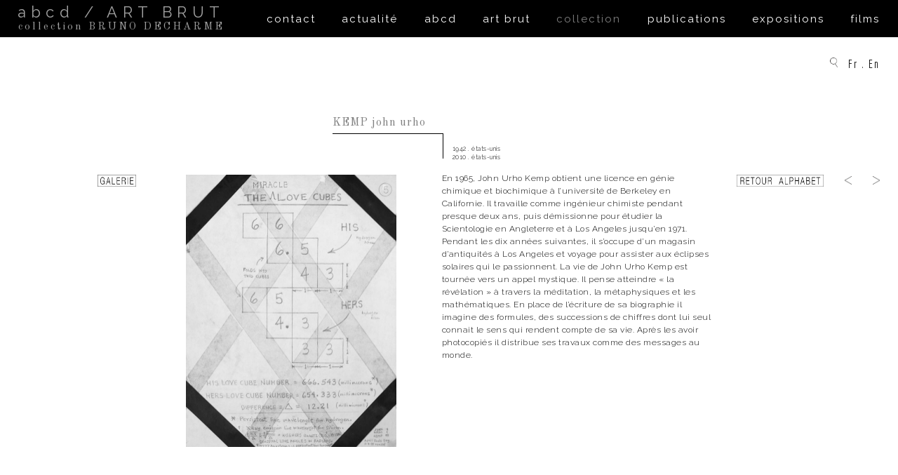

--- FILE ---
content_type: text/html; charset=UTF-8
request_url: https://abcd-artbrut.net/collection/kemp-john-urho/
body_size: 5880
content:
<!doctype html>
<html lang="fr-FR" class="no-js">

<head>
    <meta charset="utf-8">
    <meta http-equiv="X-UA-Compatible" content="IE=edge,chrome=1">
    <title>KEMP john urho - abcd Art Brut</title>
        <meta name="viewport" content="width=device-width, initial-scale=1">
	<meta name="google-site-verification" content="_RMNyQGNfeOGtNr8QnFeMzQptDc1CCrZJ83Bp918txY">

	<meta name='robots' content='index, follow, max-image-preview:large, max-snippet:-1, max-video-preview:-1' />
<link rel="alternate" href="https://abcd-artbrut.net/collection/kemp-john-urho/" hreflang="fr" />
<link rel="alternate" href="https://abcd-artbrut.net/en/collection/kemp-john-urho/" hreflang="en" />

	<!-- This site is optimized with the Yoast SEO plugin v19.13 - https://yoast.com/wordpress/plugins/seo/ -->
	<link rel="canonical" href="https://abcd-artbrut.net/collection/kemp-john-urho/" />
	<meta property="og:locale" content="fr_FR" />
	<meta property="og:locale:alternate" content="en_US" />
	<meta property="og:type" content="article" />
	<meta property="og:title" content="KEMP john urho - abcd Art Brut" />
	<meta property="og:description" content="En 1965, John Urho Kemp obtient une licence en génie chimique et biochimique à l&rsquo;université de Berkeley en Californie. Il travaille comme ingénieur chimiste pendant presque deux ans, puis démissionne pour étudier la Scientologie en Angleterre et à Los Angeles jusqu&rsquo;en 1971. Pendant les dix années suivantes, il s’occupe d’un magasin d&rsquo;antiquités à Los Angeles et [&hellip;]" />
	<meta property="og:url" content="https://abcd-artbrut.net/collection/kemp-john-urho/" />
	<meta property="og:site_name" content="abcd Art Brut" />
	<meta property="article:published_time" content="2016-09-07T06:56:26+00:00" />
	<meta property="article:modified_time" content="2023-12-17T16:42:51+00:00" />
	<meta name="author" content="admin" />
	<meta name="twitter:card" content="summary_large_image" />
	<meta name="twitter:label1" content="Écrit par" />
	<meta name="twitter:data1" content="admin" />
	<meta name="twitter:label2" content="Durée de lecture estimée" />
	<meta name="twitter:data2" content="1 minute" />
	<script type="application/ld+json" class="yoast-schema-graph">{"@context":"https://schema.org","@graph":[{"@type":"Article","@id":"https://abcd-artbrut.net/collection/kemp-john-urho/#article","isPartOf":{"@id":"https://abcd-artbrut.net/collection/kemp-john-urho/"},"author":{"name":"admin","@id":"https://abcd-artbrut.net/#/schema/person/a74615c4b3b806ea210fe4f09583b70a"},"headline":"KEMP john urho","datePublished":"2016-09-07T06:56:26+00:00","dateModified":"2023-12-17T16:42:51+00:00","mainEntityOfPage":{"@id":"https://abcd-artbrut.net/collection/kemp-john-urho/"},"wordCount":144,"commentCount":0,"publisher":{"@id":"https://abcd-artbrut.net/#organization"},"articleSection":["Collection"],"inLanguage":"fr-FR","potentialAction":[{"@type":"CommentAction","name":"Comment","target":["https://abcd-artbrut.net/collection/kemp-john-urho/#respond"]}]},{"@type":"WebPage","@id":"https://abcd-artbrut.net/collection/kemp-john-urho/","url":"https://abcd-artbrut.net/collection/kemp-john-urho/","name":"KEMP john urho - abcd Art Brut","isPartOf":{"@id":"https://abcd-artbrut.net/#website"},"datePublished":"2016-09-07T06:56:26+00:00","dateModified":"2023-12-17T16:42:51+00:00","breadcrumb":{"@id":"https://abcd-artbrut.net/collection/kemp-john-urho/#breadcrumb"},"inLanguage":"fr-FR","potentialAction":[{"@type":"ReadAction","target":["https://abcd-artbrut.net/collection/kemp-john-urho/"]}]},{"@type":"BreadcrumbList","@id":"https://abcd-artbrut.net/collection/kemp-john-urho/#breadcrumb","itemListElement":[{"@type":"ListItem","position":1,"name":"Accueil","item":"https://abcd-artbrut.net/"},{"@type":"ListItem","position":2,"name":"KEMP john urho"}]},{"@type":"WebSite","@id":"https://abcd-artbrut.net/#website","url":"https://abcd-artbrut.net/","name":"abcd Art Brut","description":"collection abcd / BRUNO DECHARME","publisher":{"@id":"https://abcd-artbrut.net/#organization"},"potentialAction":[{"@type":"SearchAction","target":{"@type":"EntryPoint","urlTemplate":"https://abcd-artbrut.net/?s={search_term_string}"},"query-input":"required name=search_term_string"}],"inLanguage":"fr-FR"},{"@type":"Organization","@id":"https://abcd-artbrut.net/#organization","name":"Collection Abcd / Art brut","url":"https://abcd-artbrut.net/","logo":{"@type":"ImageObject","inLanguage":"fr-FR","@id":"https://abcd-artbrut.net/#/schema/logo/image/","url":"https://abcd-artbrut.net/wordpress/wp-content/uploads/2020/06/logo-abcd-art-brut.png","contentUrl":"https://abcd-artbrut.net/wordpress/wp-content/uploads/2020/06/logo-abcd-art-brut.png","width":652,"height":96,"caption":"Collection Abcd / Art brut"},"image":{"@id":"https://abcd-artbrut.net/#/schema/logo/image/"},"sameAs":["https://fr.wikipedia.org/wiki/Bruno_Decharme"]},{"@type":"Person","@id":"https://abcd-artbrut.net/#/schema/person/a74615c4b3b806ea210fe4f09583b70a","name":"admin"}]}</script>
	<!-- / Yoast SEO plugin. -->


<link rel='dns-prefetch' href='//fonts.googleapis.com' />
<link rel="alternate" title="oEmbed (JSON)" type="application/json+oembed" href="https://abcd-artbrut.net/wp-json/oembed/1.0/embed?url=https%3A%2F%2Fabcd-artbrut.net%2Fcollection%2Fkemp-john-urho%2F" />
<link rel="alternate" title="oEmbed (XML)" type="text/xml+oembed" href="https://abcd-artbrut.net/wp-json/oembed/1.0/embed?url=https%3A%2F%2Fabcd-artbrut.net%2Fcollection%2Fkemp-john-urho%2F&#038;format=xml" />
<style id='wp-img-auto-sizes-contain-inline-css' type='text/css'>
img:is([sizes=auto i],[sizes^="auto," i]){contain-intrinsic-size:3000px 1500px}
/*# sourceURL=wp-img-auto-sizes-contain-inline-css */
</style>
<style id='classic-theme-styles-inline-css' type='text/css'>
/*! This file is auto-generated */
.wp-block-button__link{color:#fff;background-color:#32373c;border-radius:9999px;box-shadow:none;text-decoration:none;padding:calc(.667em + 2px) calc(1.333em + 2px);font-size:1.125em}.wp-block-file__button{background:#32373c;color:#fff;text-decoration:none}
/*# sourceURL=/wp-includes/css/classic-themes.min.css */
</style>
<link rel='stylesheet' id='googlefonts-css' href='//fonts.googleapis.com/css?family=PT+Sans%3A400%2C700%7CRaleway%3A400%2C300%7COld+Standard+TT%7CEconomica&#038;ver=1.0' type='text/css' media='all' />
<link rel="https://api.w.org/" href="https://abcd-artbrut.net/wp-json/" /><link rel="alternate" title="JSON" type="application/json" href="https://abcd-artbrut.net/wp-json/wp/v2/posts/4870" /><link rel="EditURI" type="application/rsd+xml" title="RSD" href="https://abcd-artbrut.net/wordpress/xmlrpc.php?rsd" />
<meta name="generator" content="WordPress 6.9" />
<link rel='shortlink' href='https://abcd-artbrut.net/?p=4870' />

<style id='global-styles-inline-css' type='text/css'>
:root{--wp--preset--aspect-ratio--square: 1;--wp--preset--aspect-ratio--4-3: 4/3;--wp--preset--aspect-ratio--3-4: 3/4;--wp--preset--aspect-ratio--3-2: 3/2;--wp--preset--aspect-ratio--2-3: 2/3;--wp--preset--aspect-ratio--16-9: 16/9;--wp--preset--aspect-ratio--9-16: 9/16;--wp--preset--color--black: #000000;--wp--preset--color--cyan-bluish-gray: #abb8c3;--wp--preset--color--white: #ffffff;--wp--preset--color--pale-pink: #f78da7;--wp--preset--color--vivid-red: #cf2e2e;--wp--preset--color--luminous-vivid-orange: #ff6900;--wp--preset--color--luminous-vivid-amber: #fcb900;--wp--preset--color--light-green-cyan: #7bdcb5;--wp--preset--color--vivid-green-cyan: #00d084;--wp--preset--color--pale-cyan-blue: #8ed1fc;--wp--preset--color--vivid-cyan-blue: #0693e3;--wp--preset--color--vivid-purple: #9b51e0;--wp--preset--gradient--vivid-cyan-blue-to-vivid-purple: linear-gradient(135deg,rgb(6,147,227) 0%,rgb(155,81,224) 100%);--wp--preset--gradient--light-green-cyan-to-vivid-green-cyan: linear-gradient(135deg,rgb(122,220,180) 0%,rgb(0,208,130) 100%);--wp--preset--gradient--luminous-vivid-amber-to-luminous-vivid-orange: linear-gradient(135deg,rgb(252,185,0) 0%,rgb(255,105,0) 100%);--wp--preset--gradient--luminous-vivid-orange-to-vivid-red: linear-gradient(135deg,rgb(255,105,0) 0%,rgb(207,46,46) 100%);--wp--preset--gradient--very-light-gray-to-cyan-bluish-gray: linear-gradient(135deg,rgb(238,238,238) 0%,rgb(169,184,195) 100%);--wp--preset--gradient--cool-to-warm-spectrum: linear-gradient(135deg,rgb(74,234,220) 0%,rgb(151,120,209) 20%,rgb(207,42,186) 40%,rgb(238,44,130) 60%,rgb(251,105,98) 80%,rgb(254,248,76) 100%);--wp--preset--gradient--blush-light-purple: linear-gradient(135deg,rgb(255,206,236) 0%,rgb(152,150,240) 100%);--wp--preset--gradient--blush-bordeaux: linear-gradient(135deg,rgb(254,205,165) 0%,rgb(254,45,45) 50%,rgb(107,0,62) 100%);--wp--preset--gradient--luminous-dusk: linear-gradient(135deg,rgb(255,203,112) 0%,rgb(199,81,192) 50%,rgb(65,88,208) 100%);--wp--preset--gradient--pale-ocean: linear-gradient(135deg,rgb(255,245,203) 0%,rgb(182,227,212) 50%,rgb(51,167,181) 100%);--wp--preset--gradient--electric-grass: linear-gradient(135deg,rgb(202,248,128) 0%,rgb(113,206,126) 100%);--wp--preset--gradient--midnight: linear-gradient(135deg,rgb(2,3,129) 0%,rgb(40,116,252) 100%);--wp--preset--font-size--small: 13px;--wp--preset--font-size--medium: 20px;--wp--preset--font-size--large: 36px;--wp--preset--font-size--x-large: 42px;--wp--preset--spacing--20: 0.44rem;--wp--preset--spacing--30: 0.67rem;--wp--preset--spacing--40: 1rem;--wp--preset--spacing--50: 1.5rem;--wp--preset--spacing--60: 2.25rem;--wp--preset--spacing--70: 3.38rem;--wp--preset--spacing--80: 5.06rem;--wp--preset--shadow--natural: 6px 6px 9px rgba(0, 0, 0, 0.2);--wp--preset--shadow--deep: 12px 12px 50px rgba(0, 0, 0, 0.4);--wp--preset--shadow--sharp: 6px 6px 0px rgba(0, 0, 0, 0.2);--wp--preset--shadow--outlined: 6px 6px 0px -3px rgb(255, 255, 255), 6px 6px rgb(0, 0, 0);--wp--preset--shadow--crisp: 6px 6px 0px rgb(0, 0, 0);}:where(.is-layout-flex){gap: 0.5em;}:where(.is-layout-grid){gap: 0.5em;}body .is-layout-flex{display: flex;}.is-layout-flex{flex-wrap: wrap;align-items: center;}.is-layout-flex > :is(*, div){margin: 0;}body .is-layout-grid{display: grid;}.is-layout-grid > :is(*, div){margin: 0;}:where(.wp-block-columns.is-layout-flex){gap: 2em;}:where(.wp-block-columns.is-layout-grid){gap: 2em;}:where(.wp-block-post-template.is-layout-flex){gap: 1.25em;}:where(.wp-block-post-template.is-layout-grid){gap: 1.25em;}.has-black-color{color: var(--wp--preset--color--black) !important;}.has-cyan-bluish-gray-color{color: var(--wp--preset--color--cyan-bluish-gray) !important;}.has-white-color{color: var(--wp--preset--color--white) !important;}.has-pale-pink-color{color: var(--wp--preset--color--pale-pink) !important;}.has-vivid-red-color{color: var(--wp--preset--color--vivid-red) !important;}.has-luminous-vivid-orange-color{color: var(--wp--preset--color--luminous-vivid-orange) !important;}.has-luminous-vivid-amber-color{color: var(--wp--preset--color--luminous-vivid-amber) !important;}.has-light-green-cyan-color{color: var(--wp--preset--color--light-green-cyan) !important;}.has-vivid-green-cyan-color{color: var(--wp--preset--color--vivid-green-cyan) !important;}.has-pale-cyan-blue-color{color: var(--wp--preset--color--pale-cyan-blue) !important;}.has-vivid-cyan-blue-color{color: var(--wp--preset--color--vivid-cyan-blue) !important;}.has-vivid-purple-color{color: var(--wp--preset--color--vivid-purple) !important;}.has-black-background-color{background-color: var(--wp--preset--color--black) !important;}.has-cyan-bluish-gray-background-color{background-color: var(--wp--preset--color--cyan-bluish-gray) !important;}.has-white-background-color{background-color: var(--wp--preset--color--white) !important;}.has-pale-pink-background-color{background-color: var(--wp--preset--color--pale-pink) !important;}.has-vivid-red-background-color{background-color: var(--wp--preset--color--vivid-red) !important;}.has-luminous-vivid-orange-background-color{background-color: var(--wp--preset--color--luminous-vivid-orange) !important;}.has-luminous-vivid-amber-background-color{background-color: var(--wp--preset--color--luminous-vivid-amber) !important;}.has-light-green-cyan-background-color{background-color: var(--wp--preset--color--light-green-cyan) !important;}.has-vivid-green-cyan-background-color{background-color: var(--wp--preset--color--vivid-green-cyan) !important;}.has-pale-cyan-blue-background-color{background-color: var(--wp--preset--color--pale-cyan-blue) !important;}.has-vivid-cyan-blue-background-color{background-color: var(--wp--preset--color--vivid-cyan-blue) !important;}.has-vivid-purple-background-color{background-color: var(--wp--preset--color--vivid-purple) !important;}.has-black-border-color{border-color: var(--wp--preset--color--black) !important;}.has-cyan-bluish-gray-border-color{border-color: var(--wp--preset--color--cyan-bluish-gray) !important;}.has-white-border-color{border-color: var(--wp--preset--color--white) !important;}.has-pale-pink-border-color{border-color: var(--wp--preset--color--pale-pink) !important;}.has-vivid-red-border-color{border-color: var(--wp--preset--color--vivid-red) !important;}.has-luminous-vivid-orange-border-color{border-color: var(--wp--preset--color--luminous-vivid-orange) !important;}.has-luminous-vivid-amber-border-color{border-color: var(--wp--preset--color--luminous-vivid-amber) !important;}.has-light-green-cyan-border-color{border-color: var(--wp--preset--color--light-green-cyan) !important;}.has-vivid-green-cyan-border-color{border-color: var(--wp--preset--color--vivid-green-cyan) !important;}.has-pale-cyan-blue-border-color{border-color: var(--wp--preset--color--pale-cyan-blue) !important;}.has-vivid-cyan-blue-border-color{border-color: var(--wp--preset--color--vivid-cyan-blue) !important;}.has-vivid-purple-border-color{border-color: var(--wp--preset--color--vivid-purple) !important;}.has-vivid-cyan-blue-to-vivid-purple-gradient-background{background: var(--wp--preset--gradient--vivid-cyan-blue-to-vivid-purple) !important;}.has-light-green-cyan-to-vivid-green-cyan-gradient-background{background: var(--wp--preset--gradient--light-green-cyan-to-vivid-green-cyan) !important;}.has-luminous-vivid-amber-to-luminous-vivid-orange-gradient-background{background: var(--wp--preset--gradient--luminous-vivid-amber-to-luminous-vivid-orange) !important;}.has-luminous-vivid-orange-to-vivid-red-gradient-background{background: var(--wp--preset--gradient--luminous-vivid-orange-to-vivid-red) !important;}.has-very-light-gray-to-cyan-bluish-gray-gradient-background{background: var(--wp--preset--gradient--very-light-gray-to-cyan-bluish-gray) !important;}.has-cool-to-warm-spectrum-gradient-background{background: var(--wp--preset--gradient--cool-to-warm-spectrum) !important;}.has-blush-light-purple-gradient-background{background: var(--wp--preset--gradient--blush-light-purple) !important;}.has-blush-bordeaux-gradient-background{background: var(--wp--preset--gradient--blush-bordeaux) !important;}.has-luminous-dusk-gradient-background{background: var(--wp--preset--gradient--luminous-dusk) !important;}.has-pale-ocean-gradient-background{background: var(--wp--preset--gradient--pale-ocean) !important;}.has-electric-grass-gradient-background{background: var(--wp--preset--gradient--electric-grass) !important;}.has-midnight-gradient-background{background: var(--wp--preset--gradient--midnight) !important;}.has-small-font-size{font-size: var(--wp--preset--font-size--small) !important;}.has-medium-font-size{font-size: var(--wp--preset--font-size--medium) !important;}.has-large-font-size{font-size: var(--wp--preset--font-size--large) !important;}.has-x-large-font-size{font-size: var(--wp--preset--font-size--x-large) !important;}
/*# sourceURL=global-styles-inline-css */
</style>
</head>


<body class="wp-singular post-template-default single single-post postid-4870 single-format-standard wp-theme-abcd-theme cat-collection ">

	<header role="banner">
        <div class="container">
                        <a href="https://abcd-artbrut.net" class="logo" title="Accueil">
                <span class="logo-sup">abcd / ART BRUT</span>
                <span class="logo-sub">collection BRUNO DECHARME</span>
            </a>
            			<button type="button" id="menu_mobile">Menu</button>
            <nav role="navigation">
				<ul id="menu-header_fr" class="menu"><li id="menu-item-89" class="menu-item menu-item-type-post_type menu-item-object-page menu-item-89"><a href="https://abcd-artbrut.net/contact/">Contact</a></li>
<li id="menu-item-137" class="menu-item menu-item-type-taxonomy menu-item-object-category menu-item-137"><a href="https://abcd-artbrut.net/actualite/">Actualité</a></li>
<li id="menu-item-13" class="menu-item menu-item-type-taxonomy menu-item-object-category menu-item-13"><a href="https://abcd-artbrut.net/abcd/">Abcd</a></li>
<li id="menu-item-14" class="menu-item menu-item-type-taxonomy menu-item-object-category menu-item-14"><a href="https://abcd-artbrut.net/art-brut/">Art brut</a></li>
<li id="menu-item-15" class="menu-item menu-item-type-taxonomy menu-item-object-category current-post-ancestor current-menu-parent current-post-parent menu-item-15 current-category"><a href="https://abcd-artbrut.net/collection/">Collection</a></li>
<li id="menu-item-4934" class="menu-item menu-item-type-taxonomy menu-item-object-category menu-item-4934"><a href="https://abcd-artbrut.net/publications/">Publications</a></li>
<li id="menu-item-17" class="menu-item menu-item-type-taxonomy menu-item-object-category menu-item-17"><a href="https://abcd-artbrut.net/expositions/">Expositions</a></li>
<li id="menu-item-18" class="menu-item menu-item-type-taxonomy menu-item-object-category menu-item-18"><a href="https://abcd-artbrut.net/films/">Films</a></li>
</ul>            </nav>
            <div class="recherche">
                <form role="search" method="get" class="search-form" action="https://abcd-artbrut.net/">
                    <fieldset>
                        <input type="search" class="search-field" placeholder="Rechercher" name="s" id="search-field" title="" style="display: none;" />
                        <label for="search-field"><img src="https://abcd-artbrut.net/wordpress/wp-content/themes/abcd-theme/img/chercher.png" alt="Ouvrir le champ de recherche">
                        </label>
                    </fieldset>
                </form>
				
				<div class="langue">
                    <a href="https://abcd-artbrut.net/">Fr</a> .
                    <a href="https://abcd-artbrut.net/en/">En</a> 
                </div>
            </div>
        </div>
    </header>
    <section id="page_abcd" class="single-type" role="main">
        <div class="container">
			
						
						
			<div class="navigation">

								<a href="https://abcd-artbrut.net/collection" class="retour_alphabet">Retour alphabet</a>
							
				<div class="navigation__prev">
					<a href="https://abcd-artbrut.net/collection/kawai-yumiko/" rel="next" title="KAWAÏ yumiko">KAWAÏ yumiko</a>				</div>
				<div class="navigation__next">
					<a href="https://abcd-artbrut.net/collection/kernbeis-franz/" rel="next" title="KERNBEIS franz">KERNBEIS franz</a>				</div>
			</div>
			
            <article id="post-4870" class="single post-4870 post type-post status-publish format-standard hentry category-collection">
								
                <div class="titre">
				
                    <h1>KEMP john urho</h1>
					
										<div class="meta">
						<p>1942 . états-unis</p>
						<p>2010 . états-unis</p>
					</div>
					                </div>
                <div class="visuel">
					<p><a href="https://abcd-artbrut.net/wordpress/wp-content/uploads/2016/09/KEM029-verso.jpg"><img fetchpriority="high" decoding="async" class="galerie alignnone wp-image-4888 size-medium" src="https://abcd-artbrut.net/wordpress/wp-content/uploads/2016/09/KEM029-verso-600x459.jpg" alt="kem029-verso" width="600" height="459" srcset="https://abcd-artbrut.net/wordpress/wp-content/uploads/2016/09/KEM029-verso-600x459.jpg 600w, https://abcd-artbrut.net/wordpress/wp-content/uploads/2016/09/KEM029-verso-768x587.jpg 768w, https://abcd-artbrut.net/wordpress/wp-content/uploads/2016/09/KEM029-verso-1024x783.jpg 1024w, https://abcd-artbrut.net/wordpress/wp-content/uploads/2016/09/KEM029-verso.jpg 1961w" sizes="(max-width: 600px) 100vw, 600px" /></a><a href="https://abcd-artbrut.net/wordpress/wp-content/uploads/2016/09/KEM068.jpg"><img decoding="async" class="alignnone wp-image-4896 size-medium" src="https://abcd-artbrut.net/wordpress/wp-content/uploads/2016/09/KEM068-600x777.jpg" alt="kem068" width="600" height="777" srcset="https://abcd-artbrut.net/wordpress/wp-content/uploads/2016/09/KEM068-600x777.jpg 600w, https://abcd-artbrut.net/wordpress/wp-content/uploads/2016/09/KEM068-768x995.jpg 768w, https://abcd-artbrut.net/wordpress/wp-content/uploads/2016/09/KEM068-791x1024.jpg 791w, https://abcd-artbrut.net/wordpress/wp-content/uploads/2016/09/KEM068.jpg 1158w" sizes="(max-width: 600px) 100vw, 600px" /></a><a href="https://abcd-artbrut.net/wordpress/wp-content/uploads/2016/09/KEM067.jpg"><img decoding="async" class="galerie alignnone wp-image-4895 size-medium" src="https://abcd-artbrut.net/wordpress/wp-content/uploads/2016/09/KEM067-600x467.jpg" alt="kem067" width="600" height="467" srcset="https://abcd-artbrut.net/wordpress/wp-content/uploads/2016/09/KEM067-600x467.jpg 600w, https://abcd-artbrut.net/wordpress/wp-content/uploads/2016/09/KEM067-768x598.jpg 768w, https://abcd-artbrut.net/wordpress/wp-content/uploads/2016/09/KEM067-1024x797.jpg 1024w, https://abcd-artbrut.net/wordpress/wp-content/uploads/2016/09/KEM067.jpg 1928w" sizes="(max-width: 600px) 100vw, 600px" /></a><a href="https://abcd-artbrut.net/wordpress/wp-content/uploads/2016/09/KEM064b.jpg"><img loading="lazy" decoding="async" class="galerie alignnone wp-image-4894 size-medium" src="https://abcd-artbrut.net/wordpress/wp-content/uploads/2016/09/KEM064b-600x791.jpg" alt="kem064b" width="600" height="791" srcset="https://abcd-artbrut.net/wordpress/wp-content/uploads/2016/09/KEM064b-600x791.jpg 600w, https://abcd-artbrut.net/wordpress/wp-content/uploads/2016/09/KEM064b-768x1012.jpg 768w, https://abcd-artbrut.net/wordpress/wp-content/uploads/2016/09/KEM064b-777x1024.jpg 777w, https://abcd-artbrut.net/wordpress/wp-content/uploads/2016/09/KEM064b.jpg 1138w" sizes="auto, (max-width: 600px) 100vw, 600px" /></a></p>
 
                </div>
                <div class="bloc_contenu">
                    <div class="entry">
						<p style="text-align: left;">En 1965, John Urho Kemp obtient une licence en génie chimique et biochimique à l&rsquo;université de Berkeley en Californie. Il travaille comme ingénieur chimiste pendant presque deux ans, puis démissionne pour étudier la Scientologie en Angleterre et à Los Angeles jusqu&rsquo;en 1971. Pendant les dix années suivantes, il s’occupe d’un magasin d&rsquo;antiquités à Los Angeles et voyage pour assister aux éclipses solaires qui le passionnent. La vie de John Urho Kemp est tournée vers un appel mystique. Il pense atteindre « la révélation » à travers la méditation, la métaphysiques et les mathématiques. En place de l’écriture de sa biographie il imagine des formules, des successions de chiffres dont lui seul connait le sens qui rendent compte de sa vie. Après les avoir photocopiés il distribue ses travaux comme des messages au monde.</p>
                    </div>
                </div>
            </article>
			
						
        </div>
    </section>

<link rel='stylesheet' id='abcd-css'  href='https://abcd-artbrut.net/wordpress/wp-content/themes/abcd-theme/css/main.css?ver=2.1' type='text/css' media='all' />

<script type="speculationrules">
{"prefetch":[{"source":"document","where":{"and":[{"href_matches":"/*"},{"not":{"href_matches":["/wordpress/wp-*.php","/wordpress/wp-admin/*","/wordpress/wp-content/uploads/*","/wordpress/wp-content/*","/wordpress/wp-content/plugins/*","/wordpress/wp-content/themes/abcd-theme/*","/*\\?(.+)"]}},{"not":{"selector_matches":"a[rel~=\"nofollow\"]"}},{"not":{"selector_matches":".no-prefetch, .no-prefetch a"}}]},"eagerness":"conservative"}]}
</script>
<script type="text/javascript" src="https://abcd-artbrut.net/wordpress/wp-content/themes/abcd-theme/js/site.min.js?ver=1.1" id="abcdscripts-js"></script>

<script>
(function(i,s,o,g,r,a,m){i['GoogleAnalyticsObject']=r;i[r]=i[r]||function(){
(i[r].q=i[r].q||[]).push(arguments)},i[r].l=1*new Date();a=s.createElement(o),
m=s.getElementsByTagName(o)[0];a.async=1;a.src=g;m.parentNode.insertBefore(a,m)
})(window,document,'script','https://www.google-analytics.com/analytics.js','ga');

ga('create', 'UA-97204915-1', 'auto');
ga('send', 'pageview');

</script>

</body>
</html>

--- FILE ---
content_type: text/css
request_url: https://abcd-artbrut.net/wordpress/wp-content/themes/abcd-theme/css/main.css?ver=2.1
body_size: 7241
content:
/*! normalize.css v8.0.1 | MIT License | github.com/necolas/normalize.css */html{line-height:1.15;-webkit-text-size-adjust:100%}body{margin:0}main{display:block}h1{font-size:2em;margin:.67em 0}hr{-webkit-box-sizing:content-box;box-sizing:content-box;height:0;overflow:visible}pre{font-family:monospace,monospace;font-size:1em}a{background-color:transparent}abbr[title]{border-bottom:none;text-decoration:underline;-webkit-text-decoration:underline dotted;text-decoration:underline dotted}b,strong{font-weight:bolder}code,kbd,samp{font-family:monospace,monospace;font-size:1em}small{font-size:80%}sub,sup{font-size:75%;line-height:0;position:relative;vertical-align:baseline}sub{bottom:-.25em}sup{top:-.5em}img{border-style:none}button,input,optgroup,select,textarea{font-family:inherit;font-size:100%;line-height:1.15;margin:0}button,input{overflow:visible}button,select{text-transform:none}[type=button],[type=reset],[type=submit],button{-webkit-appearance:button}[type=button]::-moz-focus-inner,[type=reset]::-moz-focus-inner,[type=submit]::-moz-focus-inner,button::-moz-focus-inner{border-style:none;padding:0}[type=button]:-moz-focusring,[type=reset]:-moz-focusring,[type=submit]:-moz-focusring,button:-moz-focusring{outline:1px dotted ButtonText}fieldset{padding:.35em .75em .625em}legend{-webkit-box-sizing:border-box;box-sizing:border-box;color:inherit;display:table;max-width:100%;padding:0;white-space:normal}progress{vertical-align:baseline}textarea{overflow:auto}[type=checkbox],[type=radio]{-webkit-box-sizing:border-box;box-sizing:border-box;padding:0}[type=number]::-webkit-inner-spin-button,[type=number]::-webkit-outer-spin-button{height:auto}[type=search]{-webkit-appearance:textfield;outline-offset:-2px}[type=search]::-webkit-search-decoration{-webkit-appearance:none}::-webkit-file-upload-button{-webkit-appearance:button;font:inherit}details{display:block}summary{display:list-item}template{display:none}[hidden]{display:none}.lv_window{position:absolute;top:50%;left:50%;padding:0;overflow:hidden;text-align:left;-webkit-tap-highlight-color:transparent}.lv_controls_top,.lv_controls_top [class^=lv_],.lv_controls_top_close,.lv_controls_top_close [class^=lv_],.lv_overlay,.lv_overlay [class^=lv_],.lv_thumbnails,.lv_thumbnails [class^=lv_],.lv_window,.lv_window [class^=lv_]{-webkit-box-sizing:content-box;box-sizing:content-box}.lv_controls_top,.lv_controls_top_close,.lv_thumbnails,.lv_thumbnails_top_close,.lv_window{z-index:100000}.lv_skin{float:left;width:100%;height:100%;position:relative;overflow:visible}.lv_skin canvas{display:none!important}.lv_bubble,.lv_shadow{position:absolute}.lv_bubble *{display:inline;position:relative;float:left;z-index:none}.lv_skin *{margin:0;padding:0}.lv_overlay{position:fixed;top:0;left:0;height:100%;width:100%;z-index:99999}.lv_spinner_wrapper{position:absolute;top:50%;left:50%;cursor:pointer}.lv_inner_previous_next_overlays{position:absolute;top:0;left:0;width:100%;height:100%;padding:0;margin:0;overflow:hidden;zoom:1;background:url(skins/blank.gif)}.lv_inner_previous_next_overlays *{padding:0;margin:0}.lv_inner_previous_next_overlays .lv_button{position:relative;height:100%;width:49%;background:url(skins/blank.gif);zoom:1;cursor:pointer}.lv_button_inner_previous_overlay{float:left}.lv_button_inner_next_overlay{float:right}.lv_title_caption{position:absolute;font:11px/18px "Lucida Sans","Lucida Sans Unicode","Lucida Grande",Tahoma,Arial,sans-serif;color:#eaeaea}.lv_title_caption_slider{position:relative;float:left;overflow-y:hidden}.lv_title_caption_slide{position:relative;float:left;top:0;left:0;padding:15px 0 7px 0}.lv_title{font-weight:700}.lv_caption,.lv_title{float:left;clear:both}.lv_update_queue{position:absolute;top:-15000px;left:-15000px;width:5000px;height:5000px;visibility:hidden}.lv_update_queue .lv_content,.lv_update_queue .lv_window{position:relative;overflow:visible;float:left;top:auto;left:auto;width:100%}.lv_content .lv_content_wrapper{float:left;clear:both;position:relative}.lv_update_queue .lv_content_wrapper{position:absolute;top:0;left:0}.lv_content_wrapper canvas{float:left;zoom:1}.lv_content{position:absolute;padding:0;margin:0;overflow:auto;text-align:left;background:url(skins/blank.gif)}.lv_measure_element{position:relative;float:left;clear:both}.lv_content_canvas,.lv_content_flash,.lv_content_html,.lv_content_iframe,.lv_content_image,.lv_content_object{float:left;border:0;clear:both;padding:0;margin:0;background:0 0}.lv_blank_background,.lv_content{background-image:url(skins/blank.gif)}.lv_side_buttons_underneath{position:absolute;top:50%;left:50%;clear:both;width:100%;padding:0;height:67px;margin-top:-34px}.lv_side_buttons_underneath *{padding:0;margin:0}.lv_side_buttons_underneath .lv_side_left{float:left}.lv_side_buttons_underneath .lv_side_right{float:right}.lv_side,.lv_side_button{height:37px;width:41px;position:absolute}.lv_side{position:relative;overflow:hidden;padding:15px 0;cursor:pointer}.lv_side_left{margin-left:-41px}.lv_side_right{margin-right:-41px}.lv_side_button{height:31px;width:41px;cursor:pointer}.lv_side_button_previous{margin-left:0;background-image:url(skins/light/sprite.png);background-repeat:no-repeat;background-position:0 -33px}.lv_side_button_previous:hover,.lv_side_left .lv_side_button_out{background-position:0 -64px}.lv_side_button_next{margin-left:0;background-image:url(skins/light/sprite.png);background-repeat:no-repeat;background-position:-41px -33px}.lv_side_button_next:hover,.lv_side_right .lv_side_button_out{background-position:-41px -64px}.lv_side_buttons_underneath .lv_side_button_out{margin-left:0}.lv_side_buttons_underneath .lv_side_left_disabled .lv_side_button,.lv_side_buttons_underneath .lv_side_left_disabled:hover .lv_side_button{background-position:0 -95px}.lv_button_top_close{width:33px;height:33px;position:absolute;cursor:pointer;background-image:url(skins/light/sprite.png);background-repeat:no-repeat;background-position:0 0;top:17px}.lv_button_top_close:hover{background-position:-33px 0}.lv_controls_top{position:fixed;top:0;left:50%;width:126px;margin-left:-63px;height:63px;overflow:hidden}.lv_controls_top_with_slideshow{width:147px;margin-left:-74px}.lv_controls_top .lv_top_middle{width:100%;height:33px;margin-top:15px;float:left;position:relative}.lv_controls_top .lv_top_button{height:100%;float:left;position:relative}.lv_controls_top .lv_icon{background-image:url(skins/light/sprite.png);background-repeat:no-repeat;width:100%;height:100%;float:left;cursor:pointer;font-family:"Lucida Sans","Lucida Grande",Tahoma,sans-serif;color:#d4d4d4;text-shadow:0 0 2px rgba(0,0,0,.5);position:relative}.lv_controls_top .lv_icon_disabled{cursor:default;color:#2e2e2e;text-shadow:none}.lv_top_previous{width:63px}.lv_top_previous .lv_icon{background-position:0 -96px}.lv_top_previous:hover .lv_icon{background-position:0 -129px}.lv_top_previous .lv_icon_disabled,.lv_top_previous:hover .lv_icon_disabled{background-position:0 -162px}.lv_top_slideshow{width:21px;display:none;position:relative}.lv_controls_top_with_slideshow .lv_top_slideshow{display:block}.lv_top_slideshow .lv_icon{background-position:-63px -96px}.lv_top_slideshow:hover .lv_icon{background-position:-63px -129px}.lv_top_slideshow .lv_icon_disabled,.lv_top_slideshow:hover .lv_icon_disabled{background-position:-63px -162px}.lv_top_slideshow_playing .lv_icon{background-position:-148px -96px}.lv_top_slideshow_playing:hover .lv_icon{background-position:-148px -129px}.lv_top_next{width:62px}.lv_top_next .lv_icon{background-position:-84px -96px}.lv_top_next:hover .lv_icon{background-position:-84px -129px}.lv_top_next .lv_icon_disabled,.lv_top_next:hover .lv_icon_disabled{background-position:-84px -162px}.lv_icon span{margin-top:5px;width:30px;text-align:center;line-height:23px}.lv_top_previous span{float:right;margin-right:7px}.lv_top_next span{float:left;margin-left:6px}.lv_controls_top_close{height:33px;width:33px;position:fixed;top:0;right:0;padding:13px}.lv_controls_top_close_button{height:33px;width:33px;float:left;position:relative;background-image:url(skins/light/sprite.png);background-repeat:no-repeat;background-position:-166px -21px;cursor:pointer}.lv_controls_top_close_button:hover{background-position:-166px -54px}.lv_controls_relative{position:absolute;bottom:10px;left:50%;margin-left:-150px;height:50px;overflow:hidden;background:url(skins/blank.gif)}.lv_slider{font-family:"Lucida Sans","Lucida Grande",Tahoma,sans-serif;font-size:9px;height:21px;line-height:21px;padding:15px 0 14px 0;position:relative;overflow:hidden}.lv_slider .lv_slider_numbers{float:left;position:relative;height:21px;overflow:hidden;margin:0 2px}.lv_slider .lv_slider_slide{position:absolute;top:0;left:0;height:21px}.lv_slider_number,.lv_slider_number_empty{float:left;position:relative;height:21px;width:28px;line-height:21px;overflow:hidden;color:#d4d4d4;text-shadow:0 0 2px rgba(0,0,0,.5);background:#4a4a4a;text-align:center;padding:0;margin:0;zoom:1;text-transform:none;text-decoration:none;border:none;background-repeat:no-repeat;background:url(skins/light/sprite.png);background-position:-67px 0;cursor:pointer}.lv_slider_number_empty{background-position:-151px 0;cursor:default}.lv_slider_number_last{margin-right:0}.lv_slider_number:hover{background-position:-95px 0}.lv_slider_numbers .lv_slider_number_active,.lv_slider_numbers .lv_slider_number_active:hover{background-position:-123px 0;color:grey;cursor:default}.lv_slider .lv_icon,.lv_slider .lv_slider_icon{height:21px;width:21px}.lv_slider .lv_slider_icon{zoom:1;padding:0 2px;display:inline;position:relative;cursor:pointer;float:left}.lv_slider .lv_icon{background:url(skins/light/sprite.png);background-repeat:no-repeat;position:absolute;top:0;left:2px;display:block}.lv_slider_previous .lv_icon{background-position:-82px -21px}.lv_slider_previous .lv_icon:hover{background-position:-82px -42px}.lv_slider_previous_disabled .lv_icon,.lv_slider_previous_disabled .lv_icon:hover{background-position:-82px -63px;cursor:default}.lv_slider_next .lv_icon{background-position:-103px -21px}.lv_slider_next .lv_icon:hover{background-position:-103px -42px}.lv_slider_next_disabled .lv_icon,.lv_slider_next_disabled .lv_icon:hover{background-position:-103px -63px;cursor:default}.lv_slider_slideshow{position:relative;top:0;left:0;display:inline}.lv_slider_slideshow .lv_icon{background-position:-125px -21px}.lv_slider_slideshow .lv_icon:hover{background-position:-125px -42px}.lv_slider_slideshow_playing .lv_icon{background-position:-146px -21px}.lv_slider_slideshow_playing .lv_icon:hover{background-position:-146px -42px}.lv_slider_slideshow_disabled .lv_icon,.lv_slider_slideshow_disabled .lv_icon:hover{background-position:-125px -63px;cursor:default}.lv_thumbnails{position:fixed;bottom:0;left:0;width:100%;height:92px;padding:15px 0 25px 0;overflow:hidden;-webkit-tap-highlight-color:transparent}.lv_thumbnails_slider{position:relative;width:100%;height:100%;float:left;overflow:hidden}.lv_thumbnails_slide{position:absolute;top:0;left:0}.lv_thumbnail{width:92px;height:92px;float:left;position:relative;display:inline;overflow:hidden}.lv_thumbnail_image{position:relative;background:red;background:#161616;width:80px;height:80px;margin:6px;float:left;-webkit-box-shadow:0 -1px 4px rgba(0,0,0,.3);box-shadow:0 -1px 4px rgba(0,0,0,.3);cursor:pointer;overflow:hidden;display:inline;z-index:0}.lv_thumbnail_image img{position:absolute}.lv_thumbnail_active .lv_thumbnail_image{opacity:.35;display:inline}.lv_thumbnail_icon{width:36px;height:36px;position:absolute;top:50%;left:50%;margin-left:-18px;margin-top:-18px;background-position:99px 99px;background-repeat:no-repeat;display:block!important;display:none}.lv_thumbnail_image_spinner_overlay{width:100%;height:100%;float:left;position:relative;background:#161616}.lv_thumbnail_icon_video{background-position:0 -196px}.lv_thumbnail:hover .lv_thumbnail_icon_video{background-position:-36px -196px}.lv_thumbnail_active:hover .lv_thumbnail_icon_video{background-position:0 -196px}.lv_content{text-align:left}.lv_content,.lv_content h1,.lv_content h2,.lv_content h3,.lv_content h4,.lv_content h5,.lv_content h6{color:#333}.lv_content a,.lv_content a:hover{color:#08c;font-weight:400;background:0 0;border:0;text-decoration:none}.lv_content a:hover{text-decoration:underline}.lv_title_caption a,.lv_title_caption a:hover{color:#b4b4b4;font-weight:400;background:0 0;border:0;text-decoration:none}.lv_title_caption a:hover{text-decoration:underline}.lv_window_light .lv_title_caption{text-shadow:0 1px 1px rgba(0,0,0,.25)}.lv_window_light .lv_button_top_close{top:17px;left:55px}.lv_controls_top_close_skin_light .lv_controls_top_close_button,.lv_controls_top_skin_light .lv_icon,.lv_thumbnails_skin_light .lv_thumbnail_icon,.lv_window_light .lv_button_top_close,.lv_window_light .lv_controls_top_close_button,.lv_window_light .lv_side_button_next,.lv_window_light .lv_side_button_previous,.lv_window_light .lv_slider .lv_icon,.lv_window_light .lv_slider_number,.lv_window_light .lv_slider_number_empty{background-image:url(skins/light/sprite.png)!important;background-image:url(skins/light/sprite_ie_lt_7.png)}.lv_content_dark,.lv_content_dark h1,.lv_content_dark h2,.lv_content_dark h3,.lv_content_dark h4,.lv_content_dark h5,.lv_content_dark h6{color:#f3f3f3}.lv_content_dark a,.lv_content_dark a:hover{color:#b4b4b4}.lv_controls_top_close_skin_dark .lv_controls_top_close_button,.lv_controls_top_skin_dark .lv_icon,.lv_thumbnails_skin_dark .lv_thumbnail_icon,.lv_window_dark .lv_button_top_close,.lv_window_dark .lv_controls_top_close_button,.lv_window_dark .lv_side_buttons_underneath .lv_side_button_next,.lv_window_dark .lv_side_buttons_underneath .lv_side_button_previous,.lv_window_dark .lv_slider .lv_icon,.lv_window_dark .lv_slider .lv_slider_number,.lv_window_dark .lv_slider .lv_slider_number_empty{background-image:url(skins/dark/sprite.png)!important;background-image:url(skins/dark/sprite_ie_lt_7.png)}.lv_window_dark .lv_button_top_close{top:18px;left:53px}.lv_window_dark .lv_slider_number{color:#acacac}.lv_window_dark .lv_slider_number:hover{color:#e3e3e3}.lv_window_dark .lv_slider_number_active,.lv_window_dark .lv_slider_number_active:hover{color:#5d5d5d}.lv_controls_top_skin_dark .lv_icon{color:#a6a6a6}.lv_controls_top_skin_dark .lv_icon:hover{color:#e0e0e0}.lv_controls_top_skin_dark .lv_icon_disabled,.lv_controls_top_skin_dark .lv_icon_disabled:hover{color:#575757}.lv_window_mac .lv_title_caption{text-shadow:0 1px 1px rgba(0,0,0,.25)}.lv_controls_top_close_skin_mac .lv_controls_top_close_button,.lv_controls_top_skin_mac .lv_icon,.lv_thumbnails_skin_mac .lv_thumbnail_icon,.lv_window_mac .lv_button_top_close,.lv_window_mac .lv_controls_top_close_button,.lv_window_mac .lv_side_button_next,.lv_window_mac .lv_side_button_previous,.lv_window_mac .lv_slider .lv_icon,.lv_window_mac .lv_slider_number,.lv_window_mac .lv_slider_number_empty{background-image:url(skins/mac/sprite.png)!important;background-image:url(skins/mac/sprite_ie_lt_7.png)}.lv_window_mac .lv_button_top_close{top:39px;left:39px}.lv_window_mac .lv_slider_number{color:#acacac}.lv_window_mac .lv_slider_number:hover{color:#e1e1e1}.lv_window_mac .lv_slider_number_active,.lv_window_mac .lv_slider_number_active:hover{color:#5d5d5d}.lv_controls_top_skin_mac .lv_icon{color:#a6a6a6}.lv_controls_top_skin_mac .lv_icon:hover{color:#e0e0e0}.lv_controls_top_skin_mac .lv_icon_disabled,.lv_controls_top_skin_mac .lv_icon_disabled:hover{color:#575757}.slick-slider{position:relative;display:block;-webkit-box-sizing:border-box;box-sizing:border-box;-webkit-user-select:none;-moz-user-select:none;-ms-user-select:none;user-select:none;-webkit-touch-callout:none;-khtml-user-select:none;-ms-touch-action:pan-y;touch-action:pan-y;-webkit-tap-highlight-color:transparent}.slick-list{position:relative;display:block;overflow:hidden;margin:0;padding:0}.slick-list:focus{outline:0}.slick-list.dragging{cursor:pointer;cursor:hand}.slick-slider .slick-list,.slick-slider .slick-track{-webkit-transform:translate3d(0,0,0);-ms-transform:translate3d(0,0,0);transform:translate3d(0,0,0)}.slick-track{position:relative;top:0;left:0;display:block;margin-left:auto;margin-right:auto}.slick-track:after,.slick-track:before{display:table;content:''}.slick-track:after{clear:both}.slick-loading .slick-track{visibility:hidden}.slick-slide{display:none;float:left;height:100%;min-height:1px}[dir=rtl] .slick-slide{float:right}.slick-slide img{display:block}.slick-slide.slick-loading img{display:none}.slick-slide.dragging img{pointer-events:none}.slick-initialized .slick-slide{display:block}.slick-loading .slick-slide{visibility:hidden}.slick-vertical .slick-slide{display:block;height:auto;border:1px solid transparent}.slick-arrow.slick-hidden{display:none}/*! HTML5 Boilerplate v4.3.0 | MIT License | http://h5bp.com/ */*,::after,::before{-webkit-box-sizing:border-box;box-sizing:border-box}html{color:#000;font-size:1em;line-height:1.4;margin-right:.01em}b,strong{font-weight:700}::-moz-selection{background:#b3d4fc;text-shadow:none}::selection{background:#b3d4fc;text-shadow:none}hr{display:block;height:1px;border:0;border-top:1px solid #ccc;margin:1em 0;padding:0}audio,canvas,iframe,img,svg,video{vertical-align:middle}fieldset{border:0;margin:0;padding:0}textarea{resize:vertical}.browserupgrade{margin:.2em 0;background:#ccc;color:#000;padding:.2em 0}.admin-bar header{top:32px}header{background-color:#000;border-top:none;border-bottom:1px solid #fff;position:-webkit-sticky;position:sticky;top:0;height:54px;width:100%;z-index:100}header.prehome{background:0 0;height:auto;border:none}header h1{display:-webkit-box;display:-ms-flexbox;display:flex;font-weight:400}header .container{margin:0 auto;padding:0 2%;position:relative;display:-webkit-box;display:-ms-flexbox;display:flex;-webkit-box-pack:justify;-ms-flex-pack:justify;justify-content:space-between;-webkit-box-align:center;-ms-flex-align:center;align-items:center;height:54px}header .logo{color:#a0a0a0;text-decoration:none;position:relative;display:inline-block;z-index:100;-webkit-transition:color 1s ease;-o-transition:color 1s ease;transition:color 1s ease}header .logo .logo-sup{font-family:Raleway,sans-serif;font-size:22px;letter-spacing:7.4px;line-height:22px;display:block;margin-left:-1px}header .logo .logo-sub{font-family:"Old Standard TT",serif;font-size:15px;letter-spacing:3px;display:block}header .logo:hover{color:#fff}header button{display:none}header nav{-webkit-box-flex:1;-ms-flex-positive:1;flex-grow:1}header nav ul{padding:0;margin:0;display:-webkit-box;display:-ms-flexbox;display:flex;-webkit-box-pack:end;-ms-flex-pack:end;justify-content:flex-end}header nav ul li{list-style-type:none;text-align:center;margin-right:4%}header nav ul li:last-child{margin-right:0}header nav ul li.current-category a,header nav ul li.current-menu-item a{color:grey}header nav ul li:hover a{color:grey}header nav ul li a{text-decoration:none;font-size:15px;letter-spacing:2px;text-transform:lowercase;color:#fff;display:inline-block;white-space:nowrap;font-family:Raleway,sans-serif;-webkit-transition:color .3s ease;-o-transition:color .3s ease;transition:color .3s ease}header .recherche{position:absolute;right:2%;bottom:-48px}header .recherche .langue{font-size:16px;letter-spacing:2px;float:left;padding-top:3px;margin-left:20px;font-family:Economica,sans-serif}header .recherche .langue a{text-decoration:none;color:#000;-webkit-transition:color .3s ease;-o-transition:color .3s ease;transition:color .3s ease}header .recherche .langue a:hover{color:grey}header .recherche form{float:left}header .recherche form input{float:left;width:286px;margin-right:10px;margin-top:4px;padding:1px 10px;border:1px solid #dad7d5;font-size:15px;letter-spacing:2px;text-transform:uppercase;font-family:Economica,sans-serif}header .recherche form input:focus{outline:0}header .recherche form label{width:11px;display:block;cursor:pointer;float:left;margin-right:-5px}header .recherche form label img{width:100%;height:auto}article{z-index:10}article .pays{float:left;margin-left:-130px;z-index:10;width:165px}article .pays .intitule{text-transform:uppercase;letter-spacing:2px;font-family:Economica,sans-serif;color:#000;text-align:right;font-size:20px;margin-bottom:20px}article .pays ul{list-style-type:none;padding:0}article .pays ul li{text-align:right;margin-bottom:-2px}article .pays ul li a{font-size:15px;text-decoration:none;color:grey;text-transform:lowercase;font-family:Raleway,sans-serif;font-weight:300;white-space:nowrap;-webkit-transition:color .3s ease;-o-transition:color .3s ease;transition:color .3s ease}article .pays ul li a:hover{color:#000}article .pays ul li a.selected{color:#000}article .titre{padding:20px 0 40px 0;margin:0 0 18px 180px;position:relative;background:url(../img/picto_trait.png) no-repeat 29px bottom}article .titre h1{padding:0 0 0 29px;color:grey;font-size:17px;text-transform:uppercase;font-weight:400;letter-spacing:2px;margin:0;font-family:Economica,sans-serif}article .titre h1 a{text-decoration:none;color:grey;-webkit-transition:color .3s ease;-o-transition:color .3s ease;transition:color .3s ease}article .titre h1 a.active{color:#000}article .titre h1 a:hover{color:#000}article .titre .meta{position:absolute;left:200px;bottom:-4px;font-size:9px;letter-spacing:.5px;font-family:Raleway,sans-serif;font-weight:300}article .titre .meta p{margin:0}article .titre ul{list-style-type:none;display:-webkit-box;display:-ms-flexbox;display:flex;-ms-flex-wrap:wrap;flex-wrap:wrap;padding:0 0 0 29px;margin:-2px 0 0 0}article .titre ul li{margin:0}article .titre ul li a{text-decoration:none;color:grey;font-size:17px;text-transform:uppercase;font-weight:400;letter-spacing:6px;font-family:Economica,sans-serif;-webkit-transition:color .3s ease;-o-transition:color .3s ease;transition:color .3s ease}article .titre ul li a.active{color:#000}article .titre ul li a:hover{color:#000}article .lien_galerie{position:absolute;top:105px;left:-126px;height:17px}article .lien_galerie a{background:url(../img/picto_galerie2.png) no-repeat 0 0;background-size:contain;width:55px;display:block;text-indent:-9999px}article .visuel{width:300px;margin-top:5px;position:absolute;text-align:right;letter-spacing:.5px;font-size:12px;z-index:0;font-family:Raleway,sans-serif;font-weight:300}article .visuel .wp-caption{width:100%!important}article .visuel .wp-caption a{margin-bottom:5px}article .visuel .wp-caption .wp-caption-text{text-align:center}article .visuel.visuel_categorie{width:200px;left:100px}article .visuel.visuel_categorie img{max-width:200px}article .visuel img{width:100%;height:auto;margin-bottom:10px}article .visuel img.galerie{display:none}article .visuel a{display:block}article .visuel a:focus{outline:0}article .visuel p{margin:0}article .liste_article{margin-left:365px;list-style-type:none;width:385px;padding:1px 0 0 0}article .liste_article li{margin-bottom:15px}article .liste_article li h2{display:-webkit-box;display:-ms-flexbox;display:flex;font-weight:400;margin:0}article .liste_article li a{font-family:"Old Standard TT",serif;font-size:16px;letter-spacing:1px;text-decoration:none;color:#000;-webkit-transition:color .3s ease;-o-transition:color .3s ease;transition:color .3s ease}article .liste_article li a:hover{color:grey}article .bloc_contenu{margin-left:365px}article .bloc_contenu .entry{width:385px;padding:1px 0 0 0;font-size:12px;line-height:18px;letter-spacing:.5px;text-align:justify;font-family:Raleway,sans-serif;font-weight:300}article .bloc_contenu .entry a{text-decoration:none;color:rgba(0,0,0,.5);-webkit-transition:color .3s ease;-o-transition:color .3s ease;transition:color .3s ease}article .bloc_contenu .entry a:hover{color:rgba(0,0,0,.5);text-decoration:underline;-webkit-text-decoration-color:rgba(0,0,0,.5);text-decoration-color:rgba(0,0,0,.5)}article .bloc_contenu .entry p:first-child{margin-top:0}article.single .titre h1{font-size:16px;letter-spacing:1px;text-transform:none;font-family:"Old Standard TT",serif}section.background,section.home{display:-webkit-box;display:-ms-flexbox;display:flex;-webkit-box-align:center;-ms-flex-align:center;align-items:center;-webkit-box-pack:center;-ms-flex-pack:center;justify-content:center;height:calc(100vh - 54px);position:relative}section.background .container,section.home .container{display:-webkit-box;display:-ms-flexbox;display:flex;-webkit-box-align:center;-ms-flex-align:center;align-items:center;-webkit-box-pack:center;-ms-flex-pack:center;justify-content:center;height:82%;width:75%;margin:0 auto 0 auto;background-color:rgba(255,255,255,.8)}section.background article,section.home article{width:768px;position:relative}section.background article .titre,section.home article .titre{padding-top:0}section.background article .visuel,section.home article .visuel{width:200px;left:100px}section.background article .liste_article,section.home article .liste_article{margin-bottom:40px}section.background article .lire_suite,section.home article .lire_suite{margin-left:365px;margin-top:15px;text-decoration:none;font-size:17px;letter-spacing:2px;color:grey;text-transform:uppercase;font-family:Economica,sans-serif;-webkit-transition:color .3s ease;-o-transition:color .3s ease;transition:color .3s ease}section.background article .lire_suite:hover,section.home article .lire_suite:hover{color:#000}section.background.home_slideshow .container-carousel,section.home.home_slideshow .container-carousel{width:1200px}section.background.home_slideshow .container-carousel .carousel,section.home.home_slideshow .container-carousel .carousel{visibility:hidden}section.background.home_slideshow .container-carousel .carousel.slick-initialized,section.home.home_slideshow .container-carousel .carousel.slick-initialized{visibility:visible}section.background.home_slideshow .container-carousel .carousel .slide .visuel,section.home.home_slideshow .container-carousel .carousel .slide .visuel{width:225px;margin:0 auto}section.background.home_slideshow .container-carousel .carousel .slide .visuel .titre,section.home.home_slideshow .container-carousel .carousel .slide .visuel .titre{margin-top:10px;text-align:center}section.background.home_slideshow .container-carousel .carousel .slide .visuel .titre a,section.home.home_slideshow .container-carousel .carousel .slide .visuel .titre a{text-decoration:none;color:#000;font-family:"Old Standard TT",serif;-webkit-transition:color .3s ease;-o-transition:color .3s ease;transition:color .3s ease}section.background.home_slideshow .container-carousel .carousel .slide .visuel .titre a:hover,section.home.home_slideshow .container-carousel .carousel .slide .visuel .titre a:hover{color:grey}section#home .container{margin:0 auto 0 auto;text-align:center;height:auto;width:auto}section#home .container h1{font-family:"PT Sans",sans-serif;font-size:40px;font-weight:400;letter-spacing:26px;font-weight:700;text-decoration:none;text-indent:26px;text-transform:uppercase;margin:0 0 6px 0}section#home .container h1 a{text-decoration:none;color:grey}section#home .container h2{font-family:"Old Standard TT",serif;font-size:18px;letter-spacing:.3px;font-weight:400;margin:0}section#home .container h2 span{letter-spacing:2.7px}section.background{background-position:50% 50%;background-size:cover;background-attachment:fixed;background-repeat:no-repeat}section.background#background_1{background-image:url(../img/FOND1.jpg)}section.background#background_2{background-image:url(../img/FOND2.jpg)}section.background#background_3{background-image:url(../img/FOND3.jpg)}section.background#background_4{background-image:url(../img/FOND4.jpg)}section.category-type .container,section.page-search .container,section.page-type .container,section.single-type .container{display:-webkit-box;display:-ms-flexbox;display:flex;-webkit-box-orient:vertical;-webkit-box-direction:normal;-ms-flex-direction:column;flex-direction:column;-webkit-box-align:center;-ms-flex-align:center;align-items:center;position:relative;padding-top:7%}section.category-type .select-pays,section.page-search .select-pays,section.page-type .select-pays,section.single-type .select-pays{display:none;margin-top:10px;font-family:Economica,sans-serif}section.category-type article,section.page-search article,section.page-type article,section.single-type article{position:relative}section.category-type article.category-abcd .visuel a,section.category-type article.category-art-brut .visuel a,section.page-search article.category-abcd .visuel a,section.page-search article.category-art-brut .visuel a,section.page-type article.category-abcd .visuel a,section.page-type article.category-art-brut .visuel a,section.single-type article.category-abcd .visuel a,section.single-type article.category-art-brut .visuel a{cursor:default}section.category-type .navigation,section.page-search .navigation,section.page-type .navigation,section.single-type .navigation{position:absolute;margin-top:105px;right:2%;display:-webkit-box;display:-ms-flexbox;display:flex;-webkit-box-align:center;-ms-flex-align:center;align-items:center}section.category-type .navigation .retour_alphabet,section.page-search .navigation .retour_alphabet,section.page-type .navigation .retour_alphabet,section.single-type .navigation .retour_alphabet{display:block;width:124px;height:17px;margin-right:30px;background:url(../img/picto_retour.png) no-repeat 0 0;background-size:contain;text-indent:-9999px}section.category-type .navigation .navigation__prev,section.page-search .navigation .navigation__prev,section.page-type .navigation .navigation__prev,section.single-type .navigation .navigation__prev{margin-right:30px}section.category-type .navigation .navigation__prev a,section.page-search .navigation .navigation__prev a,section.page-type .navigation .navigation__prev a,section.single-type .navigation .navigation__prev a{display:block;background:url(../img/prev_small.png) no-repeat;background-size:10px 12px;width:10px;height:12px;text-indent:-9999px}section.category-type .navigation .navigation__next a,section.page-search .navigation .navigation__next a,section.page-type .navigation .navigation__next a,section.single-type .navigation .navigation__next a{display:block;background:url(../img/next_small.png) no-repeat;background-size:10px 12px;width:10px;height:12px;text-indent:-9999px}section.page-type .visuel a{cursor:default}section.page-contact article .bloc_contenu .entry{font-family:"Old Standard TT",serif}footer{display:none!important;position:absolute;top:90%;width:100%}footer .container{margin:0 auto;text-align:center}footer .container .adresse{font-size:13px;letter-spacing:.5px;font-family:Raleway,sans-serif;font-weight:300}footer .container .contact{font-size:17px;letter-spacing:1px;text-transform:uppercase;text-decoration:none;color:grey;font-family:Economica,sans-serif}.embed-container{position:relative;padding-bottom:56.25%;height:0;overflow:hidden;max-width:100%;margin-bottom:10px}.embed-container embed,.embed-container iframe,.embed-container object{position:absolute;top:0;left:0;width:100%;height:100%}.scroll-down-arrow{background-image:url(../img/arrow.svg);background-size:contain;background-repeat:no-repeat}.scroll-down-link{cursor:pointer;height:60px;width:50px;margin:0 0 0 -25px;line-height:60px;position:absolute;left:50%;bottom:15px;color:#fff;text-align:center;z-index:100;text-decoration:none;text-shadow:0 0 3px rgba(0,0,0,.4);-webkit-animation:fade_move_down 2s ease-in-out infinite;animation:fade_move_down 2s ease-in-out infinite}@-webkit-keyframes fade_move_down{0%{-webkit-transform:translate(0,-20px);transform:translate(0,-20px);opacity:0}50%{opacity:1}100%{-webkit-transform:translate(0,20px);transform:translate(0,20px);opacity:0}}@keyframes fade_move_down{0%{-webkit-transform:translate(0,-20px);transform:translate(0,-20px);opacity:0}50%{opacity:1}100%{-webkit-transform:translate(0,20px);transform:translate(0,20px);opacity:0}}.lv_title{color:#ccc;font-size:16px;letter-spacing:1px;font-family:Raleway,sans-serif;font-weight:300}.lv_button_top_close{background:url(../img/slide_close.png) no-repeat 0 0;background-size:100% 100%;width:21px;height:21px;left:50%;margin-left:-10px}.lv_button_top_close:hover{background-position:0 0!important}.lv_side_button_previous{background:url(../img/slide_prev.png) no-repeat 0 0;background-size:100% 100%;width:18px;height:17px}.lv_side_button_next{background:url(../img/slide_next.png) no-repeat 0 0;background-size:100% 100%;width:18px;height:17px;right:0}.lv_side_button_next:hover{background-position:0 0!important}.lv_side_button_previous:hover{background-position:0 0!important}.lv_side_right .lv_side_button_out{background-position:0 0!important}.lv_side_left .lv_side_button_out{background-position:0 0!important}.lv_slider_slideshow.lv_slider_icon{width:64px;height:17px}.lv_slider_slideshow .lv_icon{background:url(../img/slide_play_slide.png) no-repeat 0 0;background-size:100% 100%;width:64px;height:17px;margin-top:2px}.lv_slider_slideshow_playing .lv_icon{background:url(../img/slide_pause.png) no-repeat 0 0;background-size:100% 100%;width:17px;height:17px;margin-top:2px}.lv_slider_slideshow .lv_icon:hover{background-position:0 0!important}.lv_slider_number{background-image:none;background-color:#707070;margin-left:4px;margin-right:4px}.lv_slider_numbers .lv_slider_number_active,.lv_slider_numbers .lv_slider_number_active:hover{background-color:#dbdbdb}.lv_slider_previous .lv_icon{background:url(../img/slide_prev.png) no-repeat 0 0;background-size:100% 100%;width:9px;height:8px;margin-top:6px;margin-left:12px}.lv_slider_previous .lv_icon:hover{background-position:0 0!important}.lv_slider_next .lv_icon{background:url(../img/slide_next.png) no-repeat 0 0;background-size:100% 100%;width:9px;height:8px;margin-top:6px}.lv_slider_next .lv_icon:hover{background-position:0 0!important}@media only screen and (min-width:1366px){section.background#background_1{background-image:url(../img/xl/FOND1.jpg)}section.background#background_2{background-image:url(../img/xl/FOND2.jpg)}section.background#background_3{background-image:url(../img/xl/FOND3.jpg)}section.background#background_4{background-image:url(../img/xl/FOND4.jpg)}}@media only screen and (max-width:1240px){section.background.home_slideshow .container-carousel,section.home.home_slideshow .container-carousel{width:100%}header .container nav ul li{margin-right:2%}section.category-type .container .navigation,section.page-search .container .navigation,section.page-type .container .navigation,section.single-type .container .navigation{position:relative;margin-top:0;right:auto}}@media only screen and (max-width:1060px){header .container .recherche form input{font-size:.8em}header .container button{display:block;width:22px;height:14px;position:absolute;right:2%;top:20px;border:none;text-indent:-9999px;padding:0;background:url(../img/menu.png) no-repeat}header .container nav{position:absolute;top:54px;left:0;width:100%;background-color:#000;overflow:auto;max-height:calc(100vh - 54px)}header .container nav ul{display:none;padding:5%}header .container nav ul li{text-align:left;margin-right:0}header .container nav ul li:not(:last-child){margin-bottom:10px}header .container nav ul li a{font-size:1em}section.background .container{width:90%}section.category-type .container article,section.page-search .container article,section.page-type .container article,section.single-type .container article{padding-right:20px;padding-left:20px}section.category-type .select-pays,section.page-search .select-pays,section.page-type .select-pays,section.single-type .select-pays{display:block}article .pays{display:none}article .bloc_contenu{margin-left:345px}article .lien_galerie{right:0;left:auto;top:30px}}@media only screen and (max-width:767px){.scroll-down-link{display:none}header .container .recherche{right:10px;bottom:-30px}header .container .recherche form input{width:197px}section.background,section.home{height:auto}section.background .container,section.home .container{height:100%;width:100%}section.background .container article,section.home .container article{padding:20px;width:auto}section.background .container article .titre,section.home .container article .titre{margin:0;left:auto}section.background .container article .titre h1,section.home .container article .titre h1{padding-left:0}section.background .container article .visuel,section.home .container article .visuel{position:relative;left:auto;margin-left:0}section.background .container article .liste_article,section.home .container article .liste_article{position:relative;left:auto;margin-left:0}section.background .container article .lire_suite,section.home .container article .lire_suite{margin-left:0}section.background.home_slideshow .container-carousel,section.home.home_slideshow .container-carousel{padding:40px 20px 20px 20px}section.background.home_slideshow .container-carousel .carousel .slide .visuel,section.home.home_slideshow .container-carousel .carousel .slide .visuel{width:200px}section.background.home_slideshow .container-carousel .carousel .slide .visuel a,section.home.home_slideshow .container-carousel .carousel .slide .visuel a{font-size:14px}.slick-slide img{width:100%;display:block}section.category-type article,section.page-search article,section.page-type article,section.single-type article{width:auto}section.category-type article .bloc_contenu,section.page-search article .bloc_contenu,section.page-type article .bloc_contenu,section.single-type article .bloc_contenu{margin-left:0}section.category-type article .titre,section.page-search article .titre,section.page-type article .titre,section.single-type article .titre{margin:0;left:auto}section.category-type article .titre h1,section.page-search article .titre h1,section.page-type article .titre h1,section.single-type article .titre h1{padding-left:0}section.category-type article .visuel,section.page-search article .visuel,section.page-type article .visuel,section.single-type article .visuel{position:relative;left:auto;margin-left:0}section.category-type article .liste_article,section.page-search article .liste_article,section.page-type article .liste_article,section.single-type article .liste_article{position:relative;left:auto;margin-left:0}article .titre{margin:0;left:auto}article .titre h1{padding-left:0}article .visuel{position:relative;left:auto;margin-left:0}article .liste_article{position:relative;left:auto;margin-left:0}article .lien_galerie{right:0;left:auto;top:87px}article .lire_suite{margin-left:0}}@media only screen and (max-width:480px){section.background#background_1{background-image:url(../img/xs/FOND1.jpg)}section.background#background_2{background-image:url(../img/xs/FOND2.jpg)}section.background#background_3{background-image:url(../img/xs/FOND3.jpg)}section.background#background_4{background-image:url(../img/xs/FOND4.jpg)}header .container .logo .logo-sup{font-size:19px;letter-spacing:7px}header .container .logo .logo-sub{font-size:13px}section.background .container article,section.home .container article{width:320px}section#home .container h1{text-indent:27px}section.category-type article{position:relative;width:320px;left:auto;top:auto;margin:0 auto}section.category-type .container,section.page-search .container,section.page-type .container,section.single-type .container{padding-top:40px}section.category-type article,section.page-search article,section.page-type article,section.single-type article{position:relative;width:100%;left:auto;top:auto;margin-top:0;margin-left:0}article{padding:0 20px 20px 20px}article .visuel{position:relative;text-align:center}article .titre{margin-left:0}article .titre .meta{font-size:7px}article .visuel{width:100%}article .bloc_contenu .entry{width:100%}article .liste_article{margin-left:0;width:100%}article .liste_article li a{font-size:14px}article .lien_galerie{top:60px;right:auto;left:20px}}.hidden{display:none!important;visibility:hidden}.visuallyhidden{border:0;clip:rect(0 0 0 0);height:1px;margin:-1px;overflow:hidden;padding:0;position:absolute;width:1px}.visuallyhidden.focusable:active,.visuallyhidden.focusable:focus{clip:auto;height:auto;margin:0;overflow:visible;position:static;width:auto}.invisible{visibility:hidden}.clearfix:after,.clearfix:before{content:" ";display:table}.clearfix:after{clear:both}@media print{*,:after,:before{background:0 0!important;color:#000!important;-webkit-box-shadow:none!important;box-shadow:none!important;text-shadow:none!important}a,a:visited{text-decoration:underline}a[href]:after{content:" (" attr(href) ")"}abbr[title]:after{content:" (" attr(title) ")"}a[href^="#"]:after,a[href^="javascript:"]:after{content:""}blockquote,pre{border:1px solid #999;page-break-inside:avoid}thead{display:table-header-group}img,tr{page-break-inside:avoid}img{max-width:100%!important}h2,h3,p{orphans:3;widows:3}h2,h3{page-break-after:avoid}}

--- FILE ---
content_type: text/plain
request_url: https://www.google-analytics.com/j/collect?v=1&_v=j102&a=224920406&t=pageview&_s=1&dl=https%3A%2F%2Fabcd-artbrut.net%2Fcollection%2Fkemp-john-urho%2F&ul=en-us%40posix&dt=KEMP%20john%20urho%20-%20abcd%20Art%20Brut&sr=1280x720&vp=1280x720&_u=IEBAAEABAAAAACAAI~&jid=1878904525&gjid=1763938839&cid=802882924.1769393092&tid=UA-97204915-1&_gid=160757172.1769393092&_r=1&_slc=1&z=993734642
body_size: -451
content:
2,cG-MJ4YQ6HY3C

--- FILE ---
content_type: application/javascript
request_url: https://abcd-artbrut.net/wordpress/wp-content/themes/abcd-theme/js/site.min.js?ver=1.1
body_size: 65662
content:
!function(e,t){"object"==typeof module&&"object"==typeof module.exports?module.exports=e.document?t(e,!0):function(e){if(!e.document)throw new Error("jQuery requires a window with a document");return t(e)}:t(e)}("undefined"!=typeof window?window:this,function(T,e){function t(e,t){return t.toUpperCase()}var u=[],h=T.document,d=u.slice,g=u.concat,s=u.push,o=u.indexOf,i={},n=i.toString,b=i.hasOwnProperty,v={},r="1.12.4",$=function(e,t){return new $.fn.init(e,t)},a=/^[\s\uFEFF\xA0]+|[\s\uFEFF\xA0]+$/g,l=/^-ms-/,c=/-([\da-z])/gi;function p(e){var t=!!e&&"length"in e&&e.length,i=$.type(e);return"function"!==i&&!$.isWindow(e)&&("array"===i||0===t||"number"==typeof t&&0<t&&t-1 in e)}$.fn=$.prototype={jquery:r,constructor:$,selector:"",length:0,toArray:function(){return d.call(this)},get:function(e){return null!=e?e<0?this[e+this.length]:this[e]:d.call(this)},pushStack:function(e){var t=$.merge(this.constructor(),e);return t.prevObject=this,t.context=this.context,t},each:function(e){return $.each(this,e)},map:function(i){return this.pushStack($.map(this,function(e,t){return i.call(e,t,e)}))},slice:function(){return this.pushStack(d.apply(this,arguments))},first:function(){return this.eq(0)},last:function(){return this.eq(-1)},eq:function(e){var t=this.length,i=+e+(e<0?t:0);return this.pushStack(0<=i&&i<t?[this[i]]:[])},end:function(){return this.prevObject||this.constructor()},push:s,sort:u.sort,splice:u.splice},$.extend=$.fn.extend=function(){var e,t,i,n,o,r,a=arguments[0]||{},s=1,l=arguments.length,c=!1;for("boolean"==typeof a&&(c=a,a=arguments[s]||{},s++),"object"==typeof a||$.isFunction(a)||(a={}),s===l&&(a=this,s--);s<l;s++)if(null!=(o=arguments[s]))for(n in o)e=a[n],a!==(i=o[n])&&(c&&i&&($.isPlainObject(i)||(t=$.isArray(i)))?(r=t?(t=!1,e&&$.isArray(e)?e:[]):e&&$.isPlainObject(e)?e:{},a[n]=$.extend(c,r,i)):void 0!==i&&(a[n]=i));return a},$.extend({expando:"jQuery"+(r+Math.random()).replace(/\D/g,""),isReady:!0,error:function(e){throw new Error(e)},noop:function(){},isFunction:function(e){return"function"===$.type(e)},isArray:Array.isArray||function(e){return"array"===$.type(e)},isWindow:function(e){return null!=e&&e==e.window},isNumeric:function(e){var t=e&&e.toString();return!$.isArray(e)&&0<=t-parseFloat(t)+1},isEmptyObject:function(e){var t;for(t in e)return!1;return!0},isPlainObject:function(e){var t;if(!e||"object"!==$.type(e)||e.nodeType||$.isWindow(e))return!1;try{if(e.constructor&&!b.call(e,"constructor")&&!b.call(e.constructor.prototype,"isPrototypeOf"))return!1}catch(e){return!1}if(!v.ownFirst)for(t in e)return b.call(e,t);for(t in e);return void 0===t||b.call(e,t)},type:function(e){return null==e?e+"":"object"==typeof e||"function"==typeof e?i[n.call(e)]||"object":typeof e},globalEval:function(e){e&&$.trim(e)&&(T.execScript||function(e){T.eval.call(T,e)})(e)},camelCase:function(e){return e.replace(l,"ms-").replace(c,t)},nodeName:function(e,t){return e.nodeName&&e.nodeName.toLowerCase()===t.toLowerCase()},each:function(e,t){var i,n=0;if(p(e))for(i=e.length;n<i&&!1!==t.call(e[n],n,e[n]);n++);else for(n in e)if(!1===t.call(e[n],n,e[n]))break;return e},trim:function(e){return null==e?"":(e+"").replace(a,"")},makeArray:function(e,t){var i=t||[];return null!=e&&(p(Object(e))?$.merge(i,"string"==typeof e?[e]:e):s.call(i,e)),i},inArray:function(e,t,i){var n;if(t){if(o)return o.call(t,e,i);for(n=t.length,i=i?i<0?Math.max(0,n+i):i:0;i<n;i++)if(i in t&&t[i]===e)return i}return-1},merge:function(e,t){for(var i=+t.length,n=0,o=e.length;n<i;)e[o++]=t[n++];if(i!=i)for(;void 0!==t[n];)e[o++]=t[n++];return e.length=o,e},grep:function(e,t,i){for(var n=[],o=0,r=e.length,a=!i;o<r;o++)!t(e[o],o)!=a&&n.push(e[o]);return n},map:function(e,t,i){var n,o,r=0,a=[];if(p(e))for(n=e.length;r<n;r++)null!=(o=t(e[r],r,i))&&a.push(o);else for(r in e)null!=(o=t(e[r],r,i))&&a.push(o);return g.apply([],a)},guid:1,proxy:function(e,t){var i,n,o;if("string"==typeof t&&(o=e[t],t=e,e=o),$.isFunction(e))return i=d.call(arguments,2),(n=function(){return e.apply(t||this,i.concat(d.call(arguments)))}).guid=e.guid=e.guid||$.guid++,n},now:function(){return+new Date},support:v}),"function"==typeof Symbol&&($.fn[Symbol.iterator]=u[Symbol.iterator]),$.each("Boolean Number String Function Array Date RegExp Object Error Symbol".split(" "),function(e,t){i["[object "+t+"]"]=t.toLowerCase()});var f=function(i){function u(e,t,i){var n="0x"+t-65536;return n!=n||i?t:n<0?String.fromCharCode(65536+n):String.fromCharCode(n>>10|55296,1023&n|56320)}function o(){x()}var e,h,K,r,a,g,p,b,w,l,c,x,T,s,$,v,d,f,m,k="sizzle"+ +new Date,y=i.document,S=0,n=0,L=oe(),C=oe(),N=oe(),M=function(e,t){return e===t&&(c=!0),0},P={}.hasOwnProperty,t=[],j=t.pop,E=t.push,A=t.push,_=t.slice,D=function(e,t){for(var i=0,n=e.length;i<n;i++)if(e[i]===t)return i;return-1},R="checked|selected|async|autofocus|autoplay|controls|defer|disabled|hidden|ismap|loop|multiple|open|readonly|required|scoped",H="[\\x20\\t\\r\\n\\f]",W="(?:\\\\.|[\\w-]|[^\\x00-\\xa0])+",q="\\["+H+"*("+W+")(?:"+H+"*([*^$|!~]?=)"+H+"*(?:'((?:\\\\.|[^\\\\'])*)'|\"((?:\\\\.|[^\\\\\"])*)\"|("+W+"))|)"+H+"*\\]",O=":("+W+")(?:\\((('((?:\\\\.|[^\\\\'])*)'|\"((?:\\\\.|[^\\\\\"])*)\")|((?:\\\\.|[^\\\\()[\\]]|"+q+")*)|.*)\\)|)",Q=new RegExp(H+"+","g"),z=new RegExp("^"+H+"+|((?:^|[^\\\\])(?:\\\\.)*)"+H+"+$","g"),U=new RegExp("^"+H+"*,"+H+"*"),X=new RegExp("^"+H+"*([>+~]|"+H+")"+H+"*"),I=new RegExp("="+H+"*([^\\]'\"]*?)"+H+"*\\]","g"),F=new RegExp(O),V=new RegExp("^"+W+"$"),B={ID:new RegExp("^#("+W+")"),CLASS:new RegExp("^\\.("+W+")"),TAG:new RegExp("^("+W+"|[*])"),ATTR:new RegExp("^"+q),PSEUDO:new RegExp("^"+O),CHILD:new RegExp("^:(only|first|last|nth|nth-last)-(child|of-type)(?:\\("+H+"*(even|odd|(([+-]|)(\\d*)n|)"+H+"*(?:([+-]|)"+H+"*(\\d+)|))"+H+"*\\)|)","i"),bool:new RegExp("^(?:"+R+")$","i"),needsContext:new RegExp("^"+H+"*[>+~]|:(even|odd|eq|gt|lt|nth|first|last)(?:\\("+H+"*((?:-\\d)?\\d*)"+H+"*\\)|)(?=[^-]|$)","i")},Y=/^(?:input|select|textarea|button)$/i,Z=/^h\d$/i,J=/^[^{]+\{\s*\[native \w/,G=/^(?:#([\w-]+)|(\w+)|\.([\w-]+))$/,ee=/[+~]/,te=/'|\\/g,ie=new RegExp("\\\\([\\da-f]{1,6}"+H+"?|("+H+")|.)","ig");try{A.apply(t=_.call(y.childNodes),y.childNodes),t[y.childNodes.length].nodeType}catch(e){A={apply:t.length?function(e,t){E.apply(e,_.call(t))}:function(e,t){for(var i=e.length,n=0;e[i++]=t[n++];);e.length=i-1}}}function ne(e,t,i,n){var o,r,a,s,l,c,d,u,p=t&&t.ownerDocument,f=t?t.nodeType:9;if(i=i||[],"string"!=typeof e||!e||1!==f&&9!==f&&11!==f)return i;if(!n&&((t?t.ownerDocument||t:y)!==T&&x(t),t=t||T,$)){if(11!==f&&(c=G.exec(e)))if(o=c[1]){if(9===f){if(!(a=t.getElementById(o)))return i;if(a.id===o)return i.push(a),i}else if(p&&(a=p.getElementById(o))&&m(t,a)&&a.id===o)return i.push(a),i}else{if(c[2])return A.apply(i,t.getElementsByTagName(e)),i;if((o=c[3])&&h.getElementsByClassName&&t.getElementsByClassName)return A.apply(i,t.getElementsByClassName(o)),i}if(h.qsa&&!N[e+" "]&&(!v||!v.test(e))){if(1!==f)p=t,u=e;else if("object"!==t.nodeName.toLowerCase()){for((s=t.getAttribute("id"))?s=s.replace(te,"\\$&"):t.setAttribute("id",s=k),r=(d=g(e)).length,l=V.test(s)?"#"+s:"[id='"+s+"']";r--;)d[r]=l+" "+pe(d[r]);u=d.join(","),p=ee.test(e)&&de(t.parentNode)||t}if(u)try{return A.apply(i,p.querySelectorAll(u)),i}catch(e){}finally{s===k&&t.removeAttribute("id")}}}return b(e.replace(z,"$1"),t,i,n)}function oe(){var i=[];function n(e,t){return i.push(e+" ")>K.cacheLength&&delete n[i.shift()],n[e+" "]=t}return n}function re(e){return e[k]=!0,e}function ae(e){var t=T.createElement("div");try{return!!e(t)}catch(e){return!1}finally{t.parentNode&&t.parentNode.removeChild(t),t=null}}function se(e,t){for(var i=e.split("|"),n=i.length;n--;)K.attrHandle[i[n]]=t}function le(e,t){var i=t&&e,n=i&&1===e.nodeType&&1===t.nodeType&&(~t.sourceIndex||1<<31)-(~e.sourceIndex||1<<31);if(n)return n;if(i)for(;i=i.nextSibling;)if(i===t)return-1;return e?1:-1}function ce(a){return re(function(r){return r=+r,re(function(e,t){for(var i,n=a([],e.length,r),o=n.length;o--;)e[i=n[o]]&&(e[i]=!(t[i]=e[i]))})})}function de(e){return e&&void 0!==e.getElementsByTagName&&e}for(e in h=ne.support={},a=ne.isXML=function(e){var t=e&&(e.ownerDocument||e).documentElement;return!!t&&"HTML"!==t.nodeName},x=ne.setDocument=function(e){var t,i,n=e?e.ownerDocument||e:y;return n!==T&&9===n.nodeType&&n.documentElement&&(s=(T=n).documentElement,$=!a(T),(i=T.defaultView)&&i.top!==i&&(i.addEventListener?i.addEventListener("unload",o,!1):i.attachEvent&&i.attachEvent("onunload",o)),h.attributes=ae(function(e){return e.className="i",!e.getAttribute("className")}),h.getElementsByTagName=ae(function(e){return e.appendChild(T.createComment("")),!e.getElementsByTagName("*").length}),h.getElementsByClassName=J.test(T.getElementsByClassName),h.getById=ae(function(e){return s.appendChild(e).id=k,!T.getElementsByName||!T.getElementsByName(k).length}),h.getById?(K.find.ID=function(e,t){if(void 0!==t.getElementById&&$){var i=t.getElementById(e);return i?[i]:[]}},K.filter.ID=function(e){var t=e.replace(ie,u);return function(e){return e.getAttribute("id")===t}}):(delete K.find.ID,K.filter.ID=function(e){var i=e.replace(ie,u);return function(e){var t=void 0!==e.getAttributeNode&&e.getAttributeNode("id");return t&&t.value===i}}),K.find.TAG=h.getElementsByTagName?function(e,t){return void 0!==t.getElementsByTagName?t.getElementsByTagName(e):h.qsa?t.querySelectorAll(e):void 0}:function(e,t){var i,n=[],o=0,r=t.getElementsByTagName(e);if("*"!==e)return r;for(;i=r[o++];)1===i.nodeType&&n.push(i);return n},K.find.CLASS=h.getElementsByClassName&&function(e,t){if(void 0!==t.getElementsByClassName&&$)return t.getElementsByClassName(e)},d=[],v=[],(h.qsa=J.test(T.querySelectorAll))&&(ae(function(e){s.appendChild(e).innerHTML="<a id='"+k+"'></a><select id='"+k+"-\r\\' msallowcapture=''><option selected=''></option></select>",e.querySelectorAll("[msallowcapture^='']").length&&v.push("[*^$]="+H+"*(?:''|\"\")"),e.querySelectorAll("[selected]").length||v.push("\\["+H+"*(?:value|"+R+")"),e.querySelectorAll("[id~="+k+"-]").length||v.push("~="),e.querySelectorAll(":checked").length||v.push(":checked"),e.querySelectorAll("a#"+k+"+*").length||v.push(".#.+[+~]")}),ae(function(e){var t=T.createElement("input");t.setAttribute("type","hidden"),e.appendChild(t).setAttribute("name","D"),e.querySelectorAll("[name=d]").length&&v.push("name"+H+"*[*^$|!~]?="),e.querySelectorAll(":enabled").length||v.push(":enabled",":disabled"),e.querySelectorAll("*,:x"),v.push(",.*:")})),(h.matchesSelector=J.test(f=s.matches||s.webkitMatchesSelector||s.mozMatchesSelector||s.oMatchesSelector||s.msMatchesSelector))&&ae(function(e){h.disconnectedMatch=f.call(e,"div"),f.call(e,"[s!='']:x"),d.push("!=",O)}),v=v.length&&new RegExp(v.join("|")),d=d.length&&new RegExp(d.join("|")),t=J.test(s.compareDocumentPosition),m=t||J.test(s.contains)?function(e,t){var i=9===e.nodeType?e.documentElement:e,n=t&&t.parentNode;return e===n||!(!n||1!==n.nodeType||!(i.contains?i.contains(n):e.compareDocumentPosition&&16&e.compareDocumentPosition(n)))}:function(e,t){if(t)for(;t=t.parentNode;)if(t===e)return!0;return!1},M=t?function(e,t){if(e===t)return c=!0,0;var i=!e.compareDocumentPosition-!t.compareDocumentPosition;return i||(1&(i=(e.ownerDocument||e)===(t.ownerDocument||t)?e.compareDocumentPosition(t):1)||!h.sortDetached&&t.compareDocumentPosition(e)===i?e===T||e.ownerDocument===y&&m(y,e)?-1:t===T||t.ownerDocument===y&&m(y,t)?1:l?D(l,e)-D(l,t):0:4&i?-1:1)}:function(e,t){if(e===t)return c=!0,0;var i,n=0,o=e.parentNode,r=t.parentNode,a=[e],s=[t];if(!o||!r)return e===T?-1:t===T?1:o?-1:r?1:l?D(l,e)-D(l,t):0;if(o===r)return le(e,t);for(i=e;i=i.parentNode;)a.unshift(i);for(i=t;i=i.parentNode;)s.unshift(i);for(;a[n]===s[n];)n++;return n?le(a[n],s[n]):a[n]===y?-1:s[n]===y?1:0}),T},ne.matches=function(e,t){return ne(e,null,null,t)},ne.matchesSelector=function(e,t){if((e.ownerDocument||e)!==T&&x(e),t=t.replace(I,"='$1']"),h.matchesSelector&&$&&!N[t+" "]&&(!d||!d.test(t))&&(!v||!v.test(t)))try{var i=f.call(e,t);if(i||h.disconnectedMatch||e.document&&11!==e.document.nodeType)return i}catch(e){}return 0<ne(t,T,null,[e]).length},ne.contains=function(e,t){return(e.ownerDocument||e)!==T&&x(e),m(e,t)},ne.attr=function(e,t){(e.ownerDocument||e)!==T&&x(e);var i=K.attrHandle[t.toLowerCase()],n=i&&P.call(K.attrHandle,t.toLowerCase())?i(e,t,!$):void 0;return void 0!==n?n:h.attributes||!$?e.getAttribute(t):(n=e.getAttributeNode(t))&&n.specified?n.value:null},ne.error=function(e){throw new Error("Syntax error, unrecognized expression: "+e)},ne.uniqueSort=function(e){var t,i=[],n=0,o=0;if(c=!h.detectDuplicates,l=!h.sortStable&&e.slice(0),e.sort(M),c){for(;t=e[o++];)t===e[o]&&(n=i.push(o));for(;n--;)e.splice(i[n],1)}return l=null,e},r=ne.getText=function(e){var t,i="",n=0,o=e.nodeType;if(o){if(1===o||9===o||11===o){if("string"==typeof e.textContent)return e.textContent;for(e=e.firstChild;e;e=e.nextSibling)i+=r(e)}else if(3===o||4===o)return e.nodeValue}else for(;t=e[n++];)i+=r(t);return i},(K=ne.selectors={cacheLength:50,createPseudo:re,match:B,attrHandle:{},find:{},relative:{">":{dir:"parentNode",first:!0}," ":{dir:"parentNode"},"+":{dir:"previousSibling",first:!0},"~":{dir:"previousSibling"}},preFilter:{ATTR:function(e){return e[1]=e[1].replace(ie,u),e[3]=(e[3]||e[4]||e[5]||"").replace(ie,u),"~="===e[2]&&(e[3]=" "+e[3]+" "),e.slice(0,4)},CHILD:function(e){return e[1]=e[1].toLowerCase(),"nth"===e[1].slice(0,3)?(e[3]||ne.error(e[0]),e[4]=+(e[4]?e[5]+(e[6]||1):2*("even"===e[3]||"odd"===e[3])),e[5]=+(e[7]+e[8]||"odd"===e[3])):e[3]&&ne.error(e[0]),e},PSEUDO:function(e){var t,i=!e[6]&&e[2];return B.CHILD.test(e[0])?null:(e[3]?e[2]=e[4]||e[5]||"":i&&F.test(i)&&(t=g(i,!0))&&(t=i.indexOf(")",i.length-t)-i.length)&&(e[0]=e[0].slice(0,t),e[2]=i.slice(0,t)),e.slice(0,3))}},filter:{TAG:function(e){var t=e.replace(ie,u).toLowerCase();return"*"===e?function(){return!0}:function(e){return e.nodeName&&e.nodeName.toLowerCase()===t}},CLASS:function(e){var t=L[e+" "];return t||(t=new RegExp("(^|"+H+")"+e+"("+H+"|$)"))&&L(e,function(e){return t.test("string"==typeof e.className&&e.className||void 0!==e.getAttribute&&e.getAttribute("class")||"")})},ATTR:function(i,n,o){return function(e){var t=ne.attr(e,i);return null==t?"!="===n:!n||(t+="","="===n?t===o:"!="===n?t!==o:"^="===n?o&&0===t.indexOf(o):"*="===n?o&&-1<t.indexOf(o):"$="===n?o&&t.slice(-o.length)===o:"~="===n?-1<(" "+t.replace(Q," ")+" ").indexOf(o):"|="===n&&(t===o||t.slice(0,o.length+1)===o+"-"))}},CHILD:function(h,e,t,g,b){var v="nth"!==h.slice(0,3),m="last"!==h.slice(-4),y="of-type"===e;return 1===g&&0===b?function(e){return!!e.parentNode}:function(e,t,i){var n,o,r,a,s,l,c=v!=m?"nextSibling":"previousSibling",d=e.parentNode,u=y&&e.nodeName.toLowerCase(),p=!i&&!y,f=!1;if(d){if(v){for(;c;){for(a=e;a=a[c];)if(y?a.nodeName.toLowerCase()===u:1===a.nodeType)return!1;l=c="only"===h&&!l&&"nextSibling"}return!0}if(l=[m?d.firstChild:d.lastChild],m&&p){for(f=(s=(n=(o=(r=(a=d)[k]||(a[k]={}))[a.uniqueID]||(r[a.uniqueID]={}))[h]||[])[0]===S&&n[1])&&n[2],a=s&&d.childNodes[s];a=++s&&a&&a[c]||(f=s=0)||l.pop();)if(1===a.nodeType&&++f&&a===e){o[h]=[S,s,f];break}}else if(p&&(f=s=(n=(o=(r=(a=e)[k]||(a[k]={}))[a.uniqueID]||(r[a.uniqueID]={}))[h]||[])[0]===S&&n[1]),!1===f)for(;(a=++s&&a&&a[c]||(f=s=0)||l.pop())&&((y?a.nodeName.toLowerCase()!==u:1!==a.nodeType)||!++f||(p&&((o=(r=a[k]||(a[k]={}))[a.uniqueID]||(r[a.uniqueID]={}))[h]=[S,f]),a!==e)););return(f-=b)===g||f%g==0&&0<=f/g}}},PSEUDO:function(e,r){var t,a=K.pseudos[e]||K.setFilters[e.toLowerCase()]||ne.error("unsupported pseudo: "+e);return a[k]?a(r):1<a.length?(t=[e,e,"",r],K.setFilters.hasOwnProperty(e.toLowerCase())?re(function(e,t){for(var i,n=a(e,r),o=n.length;o--;)e[i=D(e,n[o])]=!(t[i]=n[o])}):function(e){return a(e,0,t)}):a}},pseudos:{not:re(function(e){var n=[],o=[],s=p(e.replace(z,"$1"));return s[k]?re(function(e,t,i,n){for(var o,r=s(e,null,n,[]),a=e.length;a--;)(o=r[a])&&(e[a]=!(t[a]=o))}):function(e,t,i){return n[0]=e,s(n,null,i,o),n[0]=null,!o.pop()}}),has:re(function(t){return function(e){return 0<ne(t,e).length}}),contains:re(function(t){return t=t.replace(ie,u),function(e){return-1<(e.textContent||e.innerText||r(e)).indexOf(t)}}),lang:re(function(i){return V.test(i||"")||ne.error("unsupported lang: "+i),i=i.replace(ie,u).toLowerCase(),function(e){var t;do{if(t=$?e.lang:e.getAttribute("xml:lang")||e.getAttribute("lang"))return(t=t.toLowerCase())===i||0===t.indexOf(i+"-")}while((e=e.parentNode)&&1===e.nodeType);return!1}}),target:function(e){var t=i.location&&i.location.hash;return t&&t.slice(1)===e.id},root:function(e){return e===s},focus:function(e){return e===T.activeElement&&(!T.hasFocus||T.hasFocus())&&!!(e.type||e.href||~e.tabIndex)},enabled:function(e){return!1===e.disabled},disabled:function(e){return!0===e.disabled},checked:function(e){var t=e.nodeName.toLowerCase();return"input"===t&&!!e.checked||"option"===t&&!!e.selected},selected:function(e){return e.parentNode&&e.parentNode.selectedIndex,!0===e.selected},empty:function(e){for(e=e.firstChild;e;e=e.nextSibling)if(e.nodeType<6)return!1;return!0},parent:function(e){return!K.pseudos.empty(e)},header:function(e){return Z.test(e.nodeName)},input:function(e){return Y.test(e.nodeName)},button:function(e){var t=e.nodeName.toLowerCase();return"input"===t&&"button"===e.type||"button"===t},text:function(e){var t;return"input"===e.nodeName.toLowerCase()&&"text"===e.type&&(null==(t=e.getAttribute("type"))||"text"===t.toLowerCase())},first:ce(function(){return[0]}),last:ce(function(e,t){return[t-1]}),eq:ce(function(e,t,i){return[i<0?i+t:i]}),even:ce(function(e,t){for(var i=0;i<t;i+=2)e.push(i);return e}),odd:ce(function(e,t){for(var i=1;i<t;i+=2)e.push(i);return e}),lt:ce(function(e,t,i){for(var n=i<0?i+t:i;0<=--n;)e.push(n);return e}),gt:ce(function(e,t,i){for(var n=i<0?i+t:i;++n<t;)e.push(n);return e})}}).pseudos.nth=K.pseudos.eq,{radio:!0,checkbox:!0,file:!0,password:!0,image:!0})K.pseudos[e]=function(t){return function(e){return"input"===e.nodeName.toLowerCase()&&e.type===t}}(e);for(e in{submit:!0,reset:!0})K.pseudos[e]=function(i){return function(e){var t=e.nodeName.toLowerCase();return("input"===t||"button"===t)&&e.type===i}}(e);function ue(){}function pe(e){for(var t=0,i=e.length,n="";t<i;t++)n+=e[t].value;return n}function fe(s,e,t){var l=e.dir,c=t&&"parentNode"===l,d=n++;return e.first?function(e,t,i){for(;e=e[l];)if(1===e.nodeType||c)return s(e,t,i)}:function(e,t,i){var n,o,r,a=[S,d];if(i){for(;e=e[l];)if((1===e.nodeType||c)&&s(e,t,i))return!0}else for(;e=e[l];)if(1===e.nodeType||c){if((n=(o=(r=e[k]||(e[k]={}))[e.uniqueID]||(r[e.uniqueID]={}))[l])&&n[0]===S&&n[1]===d)return a[2]=n[2];if((o[l]=a)[2]=s(e,t,i))return!0}}}function he(o){return 1<o.length?function(e,t,i){for(var n=o.length;n--;)if(!o[n](e,t,i))return!1;return!0}:o[0]}function ge(e,t,i,n,o){for(var r,a=[],s=0,l=e.length,c=null!=t;s<l;s++)(r=e[s])&&(i&&!i(r,n,o)||(a.push(r),c&&t.push(s)));return a}function be(f,h,g,b,v,e){return b&&!b[k]&&(b=be(b)),v&&!v[k]&&(v=be(v,e)),re(function(e,t,i,n){var o,r,a,s=[],l=[],c=t.length,d=e||function(e,t,i){for(var n=0,o=t.length;n<o;n++)ne(e,t[n],i);return i}(h||"*",i.nodeType?[i]:i,[]),u=!f||!e&&h?d:ge(d,s,f,i,n),p=g?v||(e?f:c||b)?[]:t:u;if(g&&g(u,p,i,n),b)for(o=ge(p,l),b(o,[],i,n),r=o.length;r--;)(a=o[r])&&(p[l[r]]=!(u[l[r]]=a));if(e){if(v||f){if(v){for(o=[],r=p.length;r--;)(a=p[r])&&o.push(u[r]=a);v(null,p=[],o,n)}for(r=p.length;r--;)(a=p[r])&&-1<(o=v?D(e,a):s[r])&&(e[o]=!(t[o]=a))}}else p=ge(p===t?p.splice(c,p.length):p),v?v(null,t,p,n):A.apply(t,p)})}function ve(b,v){function e(e,t,i,n,o){var r,a,s,l=0,c="0",d=e&&[],u=[],p=w,f=e||y&&K.find.TAG("*",o),h=S+=null==p?1:Math.random()||.1,g=f.length;for(o&&(w=t===T||t||o);c!==g&&null!=(r=f[c]);c++){if(y&&r){for(a=0,t||r.ownerDocument===T||(x(r),i=!$);s=b[a++];)if(s(r,t||T,i)){n.push(r);break}o&&(S=h)}m&&((r=!s&&r)&&l--,e&&d.push(r))}if(l+=c,m&&c!==l){for(a=0;s=v[a++];)s(d,u,t,i);if(e){if(0<l)for(;c--;)d[c]||u[c]||(u[c]=j.call(n));u=ge(u)}A.apply(n,u),o&&!e&&0<u.length&&1<l+v.length&&ne.uniqueSort(n)}return o&&(S=h,w=p),d}var m=0<v.length,y=0<b.length;return m?re(e):e}return ue.prototype=K.filters=K.pseudos,K.setFilters=new ue,g=ne.tokenize=function(e,t){var i,n,o,r,a,s,l,c=C[e+" "];if(c)return t?0:c.slice(0);for(a=e,s=[],l=K.preFilter;a;){for(r in i&&!(n=U.exec(a))||(n&&(a=a.slice(n[0].length)||a),s.push(o=[])),i=!1,(n=X.exec(a))&&(i=n.shift(),o.push({value:i,type:n[0].replace(z," ")}),a=a.slice(i.length)),K.filter)!(n=B[r].exec(a))||l[r]&&!(n=l[r](n))||(i=n.shift(),o.push({value:i,type:r,matches:n}),a=a.slice(i.length));if(!i)break}return t?a.length:a?ne.error(e):C(e,s).slice(0)},p=ne.compile=function(e,t){var i,n=[],o=[],r=N[e+" "];if(!r){for(i=(t=t||g(e)).length;i--;)(r=function e(t){for(var o,i,n,r=t.length,a=K.relative[t[0].type],s=a||K.relative[" "],l=a?1:0,c=fe(function(e){return e===o},s,!0),d=fe(function(e){return-1<D(o,e)},s,!0),u=[function(e,t,i){var n=!a&&(i||t!==w)||((o=t).nodeType?c:d)(e,t,i);return o=null,n}];l<r;l++)if(i=K.relative[t[l].type])u=[fe(he(u),i)];else{if((i=K.filter[t[l].type].apply(null,t[l].matches))[k]){for(n=++l;n<r&&!K.relative[t[n].type];n++);return be(1<l&&he(u),1<l&&pe(t.slice(0,l-1).concat({value:" "===t[l-2].type?"*":""})).replace(z,"$1"),i,l<n&&e(t.slice(l,n)),n<r&&e(t=t.slice(n)),n<r&&pe(t))}u.push(i)}return he(u)}(t[i]))[k]?n.push(r):o.push(r);(r=N(e,ve(o,n))).selector=e}return r},b=ne.select=function(e,t,i,n){var o,r,a,s,l,c="function"==typeof e&&e,d=!n&&g(e=c.selector||e);if(i=i||[],1===d.length){if(2<(r=d[0]=d[0].slice(0)).length&&"ID"===(a=r[0]).type&&h.getById&&9===t.nodeType&&$&&K.relative[r[1].type]){if(!(t=(K.find.ID(a.matches[0].replace(ie,u),t)||[])[0]))return i;c&&(t=t.parentNode),e=e.slice(r.shift().value.length)}for(o=B.needsContext.test(e)?0:r.length;o--&&(a=r[o],!K.relative[s=a.type]);)if((l=K.find[s])&&(n=l(a.matches[0].replace(ie,u),ee.test(r[0].type)&&de(t.parentNode)||t))){if(r.splice(o,1),!(e=n.length&&pe(r)))return A.apply(i,n),i;break}}return(c||p(e,d))(n,t,!$,i,!t||ee.test(e)&&de(t.parentNode)||t),i},h.sortStable=k.split("").sort(M).join("")===k,h.detectDuplicates=!!c,x(),h.sortDetached=ae(function(e){return 1&e.compareDocumentPosition(T.createElement("div"))}),ae(function(e){return e.innerHTML="<a href='#'></a>","#"===e.firstChild.getAttribute("href")})||se("type|href|height|width",function(e,t,i){if(!i)return e.getAttribute(t,"type"===t.toLowerCase()?1:2)}),h.attributes&&ae(function(e){return e.innerHTML="<input/>",e.firstChild.setAttribute("value",""),""===e.firstChild.getAttribute("value")})||se("value",function(e,t,i){if(!i&&"input"===e.nodeName.toLowerCase())return e.defaultValue}),ae(function(e){return null==e.getAttribute("disabled")})||se(R,function(e,t,i){var n;if(!i)return!0===e[t]?t.toLowerCase():(n=e.getAttributeNode(t))&&n.specified?n.value:null}),ne}(T);$.find=f,$.expr=f.selectors,$.expr[":"]=$.expr.pseudos,$.uniqueSort=$.unique=f.uniqueSort,$.text=f.getText,$.isXMLDoc=f.isXML,$.contains=f.contains;function m(e,t,i){for(var n=[],o=void 0!==i;(e=e[t])&&9!==e.nodeType;)if(1===e.nodeType){if(o&&$(e).is(i))break;n.push(e)}return n}function y(e,t){for(var i=[];e;e=e.nextSibling)1===e.nodeType&&e!==t&&i.push(e);return i}var K=$.expr.match.needsContext,w=/^<([\w-]+)\s*\/?>(?:<\/\1>|)$/,x=/^.[^:#\[\.,]*$/;function k(e,i,n){if($.isFunction(i))return $.grep(e,function(e,t){return!!i.call(e,t,e)!==n});if(i.nodeType)return $.grep(e,function(e){return e===i!==n});if("string"==typeof i){if(x.test(i))return $.filter(i,e,n);i=$.filter(i,e)}return $.grep(e,function(e){return-1<$.inArray(e,i)!==n})}$.filter=function(e,t,i){var n=t[0];return i&&(e=":not("+e+")"),1===t.length&&1===n.nodeType?$.find.matchesSelector(n,e)?[n]:[]:$.find.matches(e,$.grep(t,function(e){return 1===e.nodeType}))},$.fn.extend({find:function(e){var t,i=[],n=this,o=n.length;if("string"!=typeof e)return this.pushStack($(e).filter(function(){for(t=0;t<o;t++)if($.contains(n[t],this))return!0}));for(t=0;t<o;t++)$.find(e,n[t],i);return(i=this.pushStack(1<o?$.unique(i):i)).selector=this.selector?this.selector+" "+e:e,i},filter:function(e){return this.pushStack(k(this,e||[],!1))},not:function(e){return this.pushStack(k(this,e||[],!0))},is:function(e){return!!k(this,"string"==typeof e&&K.test(e)?$(e):e||[],!1).length}});var S,L=/^(?:\s*(<[\w\W]+>)[^>]*|#([\w-]*))$/;($.fn.init=function(e,t,i){var n,o;if(!e)return this;if(i=i||S,"string"!=typeof e)return e.nodeType?(this.context=this[0]=e,this.length=1,this):$.isFunction(e)?void 0!==i.ready?i.ready(e):e($):(void 0!==e.selector&&(this.selector=e.selector,this.context=e.context),$.makeArray(e,this));if(!(n="<"===e.charAt(0)&&">"===e.charAt(e.length-1)&&3<=e.length?[null,e,null]:L.exec(e))||!n[1]&&t)return!t||t.jquery?(t||i).find(e):this.constructor(t).find(e);if(n[1]){if(t=t instanceof $?t[0]:t,$.merge(this,$.parseHTML(n[1],t&&t.nodeType?t.ownerDocument||t:h,!0)),w.test(n[1])&&$.isPlainObject(t))for(n in t)$.isFunction(this[n])?this[n](t[n]):this.attr(n,t[n]);return this}if((o=h.getElementById(n[2]))&&o.parentNode){if(o.id!==n[2])return S.find(e);this.length=1,this[0]=o}return this.context=h,this.selector=e,this}).prototype=$.fn,S=$(h);var C=/^(?:parents|prev(?:Until|All))/,N={children:!0,contents:!0,next:!0,prev:!0};function M(e,t){for(;(e=e[t])&&1!==e.nodeType;);return e}$.fn.extend({has:function(e){var t,i=$(e,this),n=i.length;return this.filter(function(){for(t=0;t<n;t++)if($.contains(this,i[t]))return!0})},closest:function(e,t){for(var i,n=0,o=this.length,r=[],a=K.test(e)||"string"!=typeof e?$(e,t||this.context):0;n<o;n++)for(i=this[n];i&&i!==t;i=i.parentNode)if(i.nodeType<11&&(a?-1<a.index(i):1===i.nodeType&&$.find.matchesSelector(i,e))){r.push(i);break}return this.pushStack(1<r.length?$.uniqueSort(r):r)},index:function(e){return e?"string"==typeof e?$.inArray(this[0],$(e)):$.inArray(e.jquery?e[0]:e,this):this[0]&&this[0].parentNode?this.first().prevAll().length:-1},add:function(e,t){return this.pushStack($.uniqueSort($.merge(this.get(),$(e,t))))},addBack:function(e){return this.add(null==e?this.prevObject:this.prevObject.filter(e))}}),$.each({parent:function(e){var t=e.parentNode;return t&&11!==t.nodeType?t:null},parents:function(e){return m(e,"parentNode")},parentsUntil:function(e,t,i){return m(e,"parentNode",i)},next:function(e){return M(e,"nextSibling")},prev:function(e){return M(e,"previousSibling")},nextAll:function(e){return m(e,"nextSibling")},prevAll:function(e){return m(e,"previousSibling")},nextUntil:function(e,t,i){return m(e,"nextSibling",i)},prevUntil:function(e,t,i){return m(e,"previousSibling",i)},siblings:function(e){return y((e.parentNode||{}).firstChild,e)},children:function(e){return y(e.firstChild)},contents:function(e){return $.nodeName(e,"iframe")?e.contentDocument||e.contentWindow.document:$.merge([],e.childNodes)}},function(n,o){$.fn[n]=function(e,t){var i=$.map(this,o,e);return"Until"!==n.slice(-5)&&(t=e),t&&"string"==typeof t&&(i=$.filter(t,i)),1<this.length&&(N[n]||(i=$.uniqueSort(i)),C.test(n)&&(i=i.reverse())),this.pushStack(i)}});var P,j,E=/\S+/g;function A(){h.addEventListener?(h.removeEventListener("DOMContentLoaded",_),T.removeEventListener("load",_)):(h.detachEvent("onreadystatechange",_),T.detachEvent("onload",_))}function _(){!h.addEventListener&&"load"!==T.event.type&&"complete"!==h.readyState||(A(),$.ready())}for(j in $.Callbacks=function(n){var e,i;n="string"==typeof n?(e=n,i={},$.each(e.match(E)||[],function(e,t){i[t]=!0}),i):$.extend({},n);function o(){for(s=n.once,a=r=!0;c.length;d=-1)for(t=c.shift();++d<l.length;)!1===l[d].apply(t[0],t[1])&&n.stopOnFalse&&(d=l.length,t=!1);n.memory||(t=!1),r=!1,s&&(l=t?[]:"")}var r,t,a,s,l=[],c=[],d=-1,u={add:function(){return l&&(t&&!r&&(d=l.length-1,c.push(t)),function i(e){$.each(e,function(e,t){$.isFunction(t)?n.unique&&u.has(t)||l.push(t):t&&t.length&&"string"!==$.type(t)&&i(t)})}(arguments),t&&!r&&o()),this},remove:function(){return $.each(arguments,function(e,t){for(var i;-1<(i=$.inArray(t,l,i));)l.splice(i,1),i<=d&&d--}),this},has:function(e){return e?-1<$.inArray(e,l):0<l.length},empty:function(){return l=l&&[],this},disable:function(){return s=c=[],l=t="",this},disabled:function(){return!l},lock:function(){return s=!0,t||u.disable(),this},locked:function(){return!!s},fireWith:function(e,t){return s||(t=[e,(t=t||[]).slice?t.slice():t],c.push(t),r||o()),this},fire:function(){return u.fireWith(this,arguments),this},fired:function(){return!!a}};return u},$.extend({Deferred:function(e){var r=[["resolve","done",$.Callbacks("once memory"),"resolved"],["reject","fail",$.Callbacks("once memory"),"rejected"],["notify","progress",$.Callbacks("memory")]],o="pending",a={state:function(){return o},always:function(){return s.done(arguments).fail(arguments),this},then:function(){var o=arguments;return $.Deferred(function(n){$.each(r,function(e,t){var i=$.isFunction(o[e])&&o[e];s[t[1]](function(){var e=i&&i.apply(this,arguments);e&&$.isFunction(e.promise)?e.promise().progress(n.notify).done(n.resolve).fail(n.reject):n[t[0]+"With"](this===a?n.promise():this,i?[e]:arguments)})}),o=null}).promise()},promise:function(e){return null!=e?$.extend(e,a):a}},s={};return a.pipe=a.then,$.each(r,function(e,t){var i=t[2],n=t[3];a[t[1]]=i.add,n&&i.add(function(){o=n},r[1^e][2].disable,r[2][2].lock),s[t[0]]=function(){return s[t[0]+"With"](this===s?a:this,arguments),this},s[t[0]+"With"]=i.fireWith}),a.promise(s),e&&e.call(s,s),s},when:function(e){function t(t,i,n){return function(e){i[t]=this,n[t]=1<arguments.length?d.call(arguments):e,n===o?c.notifyWith(i,n):--l||c.resolveWith(i,n)}}var o,i,n,r=0,a=d.call(arguments),s=a.length,l=1!==s||e&&$.isFunction(e.promise)?s:0,c=1===l?e:$.Deferred();if(1<s)for(o=new Array(s),i=new Array(s),n=new Array(s);r<s;r++)a[r]&&$.isFunction(a[r].promise)?a[r].promise().progress(t(r,i,o)).done(t(r,n,a)).fail(c.reject):--l;return l||c.resolveWith(n,a),c.promise()}}),$.fn.ready=function(e){return $.ready.promise().done(e),this},$.extend({isReady:!1,readyWait:1,holdReady:function(e){e?$.readyWait++:$.ready(!0)},ready:function(e){(!0===e?--$.readyWait:$.isReady)||($.isReady=!0)!==e&&0<--$.readyWait||(P.resolveWith(h,[$]),$.fn.triggerHandler&&($(h).triggerHandler("ready"),$(h).off("ready")))}}),$.ready.promise=function(e){if(!P)if(P=$.Deferred(),"complete"===h.readyState||"loading"!==h.readyState&&!h.documentElement.doScroll)T.setTimeout($.ready);else if(h.addEventListener)h.addEventListener("DOMContentLoaded",_),T.addEventListener("load",_);else{h.attachEvent("onreadystatechange",_),T.attachEvent("onload",_);var i=!1;try{i=null==T.frameElement&&h.documentElement}catch(e){}i&&i.doScroll&&!function t(){if(!$.isReady){try{i.doScroll("left")}catch(e){return T.setTimeout(t,50)}A(),$.ready()}}()}return P.promise(e)},$.ready.promise(),$(v))break;v.ownFirst="0"===j,v.inlineBlockNeedsLayout=!1,$(function(){var e,t,i,n=h.getElementsByTagName("body")[0];n&&n.style&&(t=h.createElement("div"),(i=h.createElement("div")).style.cssText="position:absolute;border:0;width:0;height:0;top:0;left:-9999px",n.appendChild(i).appendChild(t),void 0!==t.style.zoom&&(t.style.cssText="display:inline;margin:0;border:0;padding:1px;width:1px;zoom:1",v.inlineBlockNeedsLayout=e=3===t.offsetWidth,e&&(n.style.zoom=1)),n.removeChild(i))}),function(){var e=h.createElement("div");v.deleteExpando=!0;try{delete e.test}catch(e){v.deleteExpando=!1}e=null}();function D(e){var t=$.noData[(e.nodeName+" ").toLowerCase()],i=+e.nodeType||1;return(1===i||9===i)&&(!t||!0!==t&&e.getAttribute("classid")===t)}var R,H=/^(?:\{[\w\W]*\}|\[[\w\W]*\])$/,W=/([A-Z])/g;function q(e,t,i){if(void 0===i&&1===e.nodeType){var n="data-"+t.replace(W,"-$1").toLowerCase();if("string"==typeof(i=e.getAttribute(n))){try{i="true"===i||"false"!==i&&("null"===i?null:+i+""===i?+i:H.test(i)?$.parseJSON(i):i)}catch(e){}$.data(e,t,i)}else i=void 0}return i}function O(e){var t;for(t in e)if(("data"!==t||!$.isEmptyObject(e[t]))&&"toJSON"!==t)return;return 1}function Q(e,t,i,n){if(D(e)){var o,r,a=$.expando,s=e.nodeType,l=s?$.cache:e,c=s?e[a]:e[a]&&a;if(c&&l[c]&&(n||l[c].data)||void 0!==i||"string"!=typeof t)return l[c=c||(s?e[a]=u.pop()||$.guid++:a)]||(l[c]=s?{}:{toJSON:$.noop}),"object"!=typeof t&&"function"!=typeof t||(n?l[c]=$.extend(l[c],t):l[c].data=$.extend(l[c].data,t)),r=l[c],n||(r.data||(r.data={}),r=r.data),void 0!==i&&(r[$.camelCase(t)]=i),"string"==typeof t?null==(o=r[t])&&(o=r[$.camelCase(t)]):o=r,o}}function z(e,t,i){if(D(e)){var n,o,r=e.nodeType,a=r?$.cache:e,s=r?e[$.expando]:$.expando;if(a[s]){if(t&&(n=i?a[s]:a[s].data)){o=(t=$.isArray(t)?t.concat($.map(t,$.camelCase)):t in n||(t=$.camelCase(t))in n?[t]:t.split(" ")).length;for(;o--;)delete n[t[o]];if(i?!O(n):!$.isEmptyObject(n))return}(i||(delete a[s].data,O(a[s])))&&(r?$.cleanData([e],!0):v.deleteExpando||a!=a.window?delete a[s]:a[s]=void 0)}}}$.extend({cache:{},noData:{"applet ":!0,"embed ":!0,"object ":"clsid:D27CDB6E-AE6D-11cf-96B8-444553540000"},hasData:function(e){return!!(e=e.nodeType?$.cache[e[$.expando]]:e[$.expando])&&!O(e)},data:function(e,t,i){return Q(e,t,i)},removeData:function(e,t){return z(e,t)},_data:function(e,t,i){return Q(e,t,i,!0)},_removeData:function(e,t){return z(e,t,!0)}}),$.fn.extend({data:function(e,t){var i,n,o,r=this[0],a=r&&r.attributes;if(void 0!==e)return"object"==typeof e?this.each(function(){$.data(this,e)}):1<arguments.length?this.each(function(){$.data(this,e,t)}):r?q(r,e,$.data(r,e)):void 0;if(this.length&&(o=$.data(r),1===r.nodeType&&!$._data(r,"parsedAttrs"))){for(i=a.length;i--;)a[i]&&0===(n=a[i].name).indexOf("data-")&&q(r,n=$.camelCase(n.slice(5)),o[n]);$._data(r,"parsedAttrs",!0)}return o},removeData:function(e){return this.each(function(){$.removeData(this,e)})}}),$.extend({queue:function(e,t,i){var n;if(e)return t=(t||"fx")+"queue",n=$._data(e,t),i&&(!n||$.isArray(i)?n=$._data(e,t,$.makeArray(i)):n.push(i)),n||[]},dequeue:function(e,t){t=t||"fx";var i=$.queue(e,t),n=i.length,o=i.shift(),r=$._queueHooks(e,t);"inprogress"===o&&(o=i.shift(),n--),o&&("fx"===t&&i.unshift("inprogress"),delete r.stop,o.call(e,function(){$.dequeue(e,t)},r)),!n&&r&&r.empty.fire()},_queueHooks:function(e,t){var i=t+"queueHooks";return $._data(e,i)||$._data(e,i,{empty:$.Callbacks("once memory").add(function(){$._removeData(e,t+"queue"),$._removeData(e,i)})})}}),$.fn.extend({queue:function(t,i){var e=2;return"string"!=typeof t&&(i=t,t="fx",e--),arguments.length<e?$.queue(this[0],t):void 0===i?this:this.each(function(){var e=$.queue(this,t,i);$._queueHooks(this,t),"fx"===t&&"inprogress"!==e[0]&&$.dequeue(this,t)})},dequeue:function(e){return this.each(function(){$.dequeue(this,e)})},clearQueue:function(e){return this.queue(e||"fx",[])},promise:function(e,t){function i(){--o||r.resolveWith(a,[a])}var n,o=1,r=$.Deferred(),a=this,s=this.length;for("string"!=typeof e&&(t=e,e=void 0),e=e||"fx";s--;)(n=$._data(a[s],e+"queueHooks"))&&n.empty&&(o++,n.empty.add(i));return i(),r.promise(t)}}),v.shrinkWrapBlocks=function(){return null!=R?R:(R=!1,(t=h.getElementsByTagName("body")[0])&&t.style?(e=h.createElement("div"),(i=h.createElement("div")).style.cssText="position:absolute;border:0;width:0;height:0;top:0;left:-9999px",t.appendChild(i).appendChild(e),void 0!==e.style.zoom&&(e.style.cssText="-webkit-box-sizing:content-box;-moz-box-sizing:content-box;box-sizing:content-box;display:block;margin:0;border:0;padding:1px;width:1px;zoom:1",e.appendChild(h.createElement("div")).style.width="5px",R=3!==e.offsetWidth),t.removeChild(i),R):void 0);var e,t,i};function U(e,t){return e=t||e,"none"===$.css(e,"display")||!$.contains(e.ownerDocument,e)}var X=/[+-]?(?:\d*\.|)\d+(?:[eE][+-]?\d+|)/.source,I=new RegExp("^(?:([+-])=|)("+X+")([a-z%]*)$","i"),F=["Top","Right","Bottom","Left"];function V(e,t,i,n){var o,r=1,a=20,s=n?function(){return n.cur()}:function(){return $.css(e,t,"")},l=s(),c=i&&i[3]||($.cssNumber[t]?"":"px"),d=($.cssNumber[t]||"px"!==c&&+l)&&I.exec($.css(e,t));if(d&&d[3]!==c)for(c=c||d[3],i=i||[],d=+l||1;d/=r=r||".5",$.style(e,t,d+c),r!==(r=s()/l)&&1!==r&&--a;);return i&&(d=+d||+l||0,o=i[1]?d+(i[1]+1)*i[2]:+i[2],n&&(n.unit=c,n.start=d,n.end=o)),o}var B,Y,Z,J=function(e,t,i,n,o,r,a){var s=0,l=e.length,c=null==i;if("object"===$.type(i))for(s in o=!0,i)J(e,t,s,i[s],!0,r,a);else if(void 0!==n&&(o=!0,$.isFunction(n)||(a=!0),c&&(t=a?(t.call(e,n),null):(c=t,function(e,t,i){return c.call($(e),i)})),t))for(;s<l;s++)t(e[s],i,a?n:n.call(e[s],s,t(e[s],i)));return o?e:c?t.call(e):l?t(e[0],i):r},G=/^(?:checkbox|radio)$/i,ee=/<([\w:-]+)/,te=/^$|\/(?:java|ecma)script/i,ie=/^\s+/,ne="abbr|article|aside|audio|bdi|canvas|data|datalist|details|dialog|figcaption|figure|footer|header|hgroup|main|mark|meter|nav|output|picture|progress|section|summary|template|time|video";function oe(e){var t=ne.split("|"),i=e.createDocumentFragment();if(i.createElement)for(;t.length;)i.createElement(t.pop());return i}B=h.createElement("div"),Y=h.createDocumentFragment(),Z=h.createElement("input"),B.innerHTML="  <link/><table></table><a href='/a'>a</a><input type='checkbox'/>",v.leadingWhitespace=3===B.firstChild.nodeType,v.tbody=!B.getElementsByTagName("tbody").length,v.htmlSerialize=!!B.getElementsByTagName("link").length,v.html5Clone="<:nav></:nav>"!==h.createElement("nav").cloneNode(!0).outerHTML,Z.type="checkbox",Z.checked=!0,Y.appendChild(Z),v.appendChecked=Z.checked,B.innerHTML="<textarea>x</textarea>",v.noCloneChecked=!!B.cloneNode(!0).lastChild.defaultValue,Y.appendChild(B),(Z=h.createElement("input")).setAttribute("type","radio"),Z.setAttribute("checked","checked"),Z.setAttribute("name","t"),B.appendChild(Z),v.checkClone=B.cloneNode(!0).cloneNode(!0).lastChild.checked,v.noCloneEvent=!!B.addEventListener,B[$.expando]=1,v.attributes=!B.getAttribute($.expando);var re={option:[1,"<select multiple='multiple'>","</select>"],legend:[1,"<fieldset>","</fieldset>"],area:[1,"<map>","</map>"],param:[1,"<object>","</object>"],thead:[1,"<table>","</table>"],tr:[2,"<table><tbody>","</tbody></table>"],col:[2,"<table><tbody></tbody><colgroup>","</colgroup></table>"],td:[3,"<table><tbody><tr>","</tr></tbody></table>"],_default:v.htmlSerialize?[0,"",""]:[1,"X<div>","</div>"]};function ae(e,t){var i,n,o=0,r=void 0!==e.getElementsByTagName?e.getElementsByTagName(t||"*"):void 0!==e.querySelectorAll?e.querySelectorAll(t||"*"):void 0;if(!r)for(r=[],i=e.childNodes||e;null!=(n=i[o]);o++)!t||$.nodeName(n,t)?r.push(n):$.merge(r,ae(n,t));return void 0===t||t&&$.nodeName(e,t)?$.merge([e],r):r}function se(e,t){for(var i,n=0;null!=(i=e[n]);n++)$._data(i,"globalEval",!t||$._data(t[n],"globalEval"))}re.optgroup=re.option,re.tbody=re.tfoot=re.colgroup=re.caption=re.thead,re.th=re.td;var le=/<|&#?\w+;/,ce=/<tbody/i;function de(e){G.test(e.type)&&(e.defaultChecked=e.checked)}function ue(e,t,i,n,o){for(var r,a,s,l,c,d,u,p=e.length,f=oe(t),h=[],g=0;g<p;g++)if((a=e[g])||0===a)if("object"===$.type(a))$.merge(h,a.nodeType?[a]:a);else if(le.test(a)){for(l=l||f.appendChild(t.createElement("div")),c=(ee.exec(a)||["",""])[1].toLowerCase(),u=re[c]||re._default,l.innerHTML=u[1]+$.htmlPrefilter(a)+u[2],r=u[0];r--;)l=l.lastChild;if(!v.leadingWhitespace&&ie.test(a)&&h.push(t.createTextNode(ie.exec(a)[0])),!v.tbody)for(r=(a="table"!==c||ce.test(a)?"<table>"!==u[1]||ce.test(a)?0:l:l.firstChild)&&a.childNodes.length;r--;)$.nodeName(d=a.childNodes[r],"tbody")&&!d.childNodes.length&&a.removeChild(d);for($.merge(h,l.childNodes),l.textContent="";l.firstChild;)l.removeChild(l.firstChild);l=f.lastChild}else h.push(t.createTextNode(a));for(l&&f.removeChild(l),v.appendChecked||$.grep(ae(h,"input"),de),g=0;a=h[g++];)if(n&&-1<$.inArray(a,n))o&&o.push(a);else if(s=$.contains(a.ownerDocument,a),l=ae(f.appendChild(a),"script"),s&&se(l),i)for(r=0;a=l[r++];)te.test(a.type||"")&&i.push(a);return l=null,f}!function(){var e,t,i=h.createElement("div");for(e in{submit:!0,change:!0,focusin:!0})t="on"+e,(v[e]=t in T)||(i.setAttribute(t,"t"),v[e]=!1===i.attributes[t].expando);i=null}();var pe=/^(?:input|select|textarea)$/i,fe=/^key/,he=/^(?:mouse|pointer|contextmenu|drag|drop)|click/,ge=/^(?:focusinfocus|focusoutblur)$/,be=/^([^.]*)(?:\.(.+)|)/;function ve(){return!0}function me(){return!1}function ye(){try{return h.activeElement}catch(e){}}function Ke(e,t,i,n,o,r){var a,s;if("object"==typeof t){for(s in"string"!=typeof i&&(n=n||i,i=void 0),t)Ke(e,s,i,n,t[s],r);return e}if(null==n&&null==o?(o=i,n=i=void 0):null==o&&("string"==typeof i?(o=n,n=void 0):(o=n,n=i,i=void 0)),!1===o)o=me;else if(!o)return e;return 1===r&&(a=o,(o=function(e){return $().off(e),a.apply(this,arguments)}).guid=a.guid||(a.guid=$.guid++)),e.each(function(){$.event.add(this,t,o,n,i)})}$.event={global:{},add:function(e,t,i,n,o){var r,a,s,l,c,d,u,p,f,h,g,b=$._data(e);if(b){for(i.handler&&(i=(l=i).handler,o=l.selector),i.guid||(i.guid=$.guid++),(a=b.events)||(a=b.events={}),(d=b.handle)||((d=b.handle=function(e){return void 0===$||e&&$.event.triggered===e.type?void 0:$.event.dispatch.apply(d.elem,arguments)}).elem=e),s=(t=(t||"").match(E)||[""]).length;s--;)f=g=(r=be.exec(t[s])||[])[1],h=(r[2]||"").split(".").sort(),f&&(c=$.event.special[f]||{},f=(o?c.delegateType:c.bindType)||f,c=$.event.special[f]||{},u=$.extend({type:f,origType:g,data:n,handler:i,guid:i.guid,selector:o,needsContext:o&&$.expr.match.needsContext.test(o),namespace:h.join(".")},l),(p=a[f])||((p=a[f]=[]).delegateCount=0,c.setup&&!1!==c.setup.call(e,n,h,d)||(e.addEventListener?e.addEventListener(f,d,!1):e.attachEvent&&e.attachEvent("on"+f,d))),c.add&&(c.add.call(e,u),u.handler.guid||(u.handler.guid=i.guid)),o?p.splice(p.delegateCount++,0,u):p.push(u),$.event.global[f]=!0);e=null}},remove:function(e,t,i,n,o){var r,a,s,l,c,d,u,p,f,h,g,b=$.hasData(e)&&$._data(e);if(b&&(d=b.events)){for(c=(t=(t||"").match(E)||[""]).length;c--;)if(f=g=(s=be.exec(t[c])||[])[1],h=(s[2]||"").split(".").sort(),f){for(u=$.event.special[f]||{},p=d[f=(n?u.delegateType:u.bindType)||f]||[],s=s[2]&&new RegExp("(^|\\.)"+h.join("\\.(?:.*\\.|)")+"(\\.|$)"),l=r=p.length;r--;)a=p[r],!o&&g!==a.origType||i&&i.guid!==a.guid||s&&!s.test(a.namespace)||n&&n!==a.selector&&("**"!==n||!a.selector)||(p.splice(r,1),a.selector&&p.delegateCount--,u.remove&&u.remove.call(e,a));l&&!p.length&&(u.teardown&&!1!==u.teardown.call(e,h,b.handle)||$.removeEvent(e,f,b.handle),delete d[f])}else for(f in d)$.event.remove(e,f+t[c],i,n,!0);$.isEmptyObject(d)&&(delete b.handle,$._removeData(e,"events"))}},trigger:function(e,t,i,n){var o,r,a,s,l,c,d=[i||h],u=b.call(e,"type")?e.type:e,p=b.call(e,"namespace")?e.namespace.split("."):[],f=l=i=i||h;if(3!==i.nodeType&&8!==i.nodeType&&!ge.test(u+$.event.triggered)&&(-1<u.indexOf(".")&&(u=(p=u.split(".")).shift(),p.sort()),r=u.indexOf(":")<0&&"on"+u,(e=e[$.expando]?e:new $.Event(u,"object"==typeof e&&e)).isTrigger=n?2:3,e.namespace=p.join("."),e.rnamespace=e.namespace?new RegExp("(^|\\.)"+p.join("\\.(?:.*\\.|)")+"(\\.|$)"):null,e.result=void 0,e.target||(e.target=i),t=null==t?[e]:$.makeArray(t,[e]),s=$.event.special[u]||{},n||!s.trigger||!1!==s.trigger.apply(i,t))){if(!n&&!s.noBubble&&!$.isWindow(i)){for(a=s.delegateType||u,ge.test(a+u)||(f=f.parentNode);f;f=f.parentNode)d.push(f),l=f;l===(i.ownerDocument||h)&&d.push(l.defaultView||l.parentWindow||T)}for(c=0;(f=d[c++])&&!e.isPropagationStopped();)e.type=1<c?a:s.bindType||u,(o=($._data(f,"events")||{})[e.type]&&$._data(f,"handle"))&&o.apply(f,t),(o=r&&f[r])&&o.apply&&D(f)&&(e.result=o.apply(f,t),!1===e.result&&e.preventDefault());if(e.type=u,!n&&!e.isDefaultPrevented()&&(!s._default||!1===s._default.apply(d.pop(),t))&&D(i)&&r&&i[u]&&!$.isWindow(i)){(l=i[r])&&(i[r]=null),$.event.triggered=u;try{i[u]()}catch(e){}$.event.triggered=void 0,l&&(i[r]=l)}return e.result}},dispatch:function(e){e=$.event.fix(e);var t,i,n,o,r,a,s=d.call(arguments),l=($._data(this,"events")||{})[e.type]||[],c=$.event.special[e.type]||{};if((s[0]=e).delegateTarget=this,!c.preDispatch||!1!==c.preDispatch.call(this,e)){for(a=$.event.handlers.call(this,e,l),t=0;(o=a[t++])&&!e.isPropagationStopped();)for(e.currentTarget=o.elem,i=0;(r=o.handlers[i++])&&!e.isImmediatePropagationStopped();)e.rnamespace&&!e.rnamespace.test(r.namespace)||(e.handleObj=r,e.data=r.data,void 0!==(n=(($.event.special[r.origType]||{}).handle||r.handler).apply(o.elem,s))&&!1===(e.result=n)&&(e.preventDefault(),e.stopPropagation()));return c.postDispatch&&c.postDispatch.call(this,e),e.result}},handlers:function(e,t){var i,n,o,r,a=[],s=t.delegateCount,l=e.target;if(s&&l.nodeType&&("click"!==e.type||isNaN(e.button)||e.button<1))for(;l!=this;l=l.parentNode||this)if(1===l.nodeType&&(!0!==l.disabled||"click"!==e.type)){for(n=[],i=0;i<s;i++)void 0===n[o=(r=t[i]).selector+" "]&&(n[o]=r.needsContext?-1<$(o,this).index(l):$.find(o,this,null,[l]).length),n[o]&&n.push(r);n.length&&a.push({elem:l,handlers:n})}return s<t.length&&a.push({elem:this,handlers:t.slice(s)}),a},fix:function(e){if(e[$.expando])return e;var t,i,n,o=e.type,r=e,a=this.fixHooks[o];for(a||(this.fixHooks[o]=a=he.test(o)?this.mouseHooks:fe.test(o)?this.keyHooks:{}),n=a.props?this.props.concat(a.props):this.props,e=new $.Event(r),t=n.length;t--;)e[i=n[t]]=r[i];return e.target||(e.target=r.srcElement||h),3===e.target.nodeType&&(e.target=e.target.parentNode),e.metaKey=!!e.metaKey,a.filter?a.filter(e,r):e},props:"altKey bubbles cancelable ctrlKey currentTarget detail eventPhase metaKey relatedTarget shiftKey target timeStamp view which".split(" "),fixHooks:{},keyHooks:{props:"char charCode key keyCode".split(" "),filter:function(e,t){return null==e.which&&(e.which=null!=t.charCode?t.charCode:t.keyCode),e}},mouseHooks:{props:"button buttons clientX clientY fromElement offsetX offsetY pageX pageY screenX screenY toElement".split(" "),filter:function(e,t){var i,n,o,r=t.button,a=t.fromElement;return null==e.pageX&&null!=t.clientX&&(o=(n=e.target.ownerDocument||h).documentElement,i=n.body,e.pageX=t.clientX+(o&&o.scrollLeft||i&&i.scrollLeft||0)-(o&&o.clientLeft||i&&i.clientLeft||0),e.pageY=t.clientY+(o&&o.scrollTop||i&&i.scrollTop||0)-(o&&o.clientTop||i&&i.clientTop||0)),!e.relatedTarget&&a&&(e.relatedTarget=a===e.target?t.toElement:a),e.which||void 0===r||(e.which=1&r?1:2&r?3:4&r?2:0),e}},special:{load:{noBubble:!0},focus:{trigger:function(){if(this!==ye()&&this.focus)try{return this.focus(),!1}catch(e){}},delegateType:"focusin"},blur:{trigger:function(){if(this===ye()&&this.blur)return this.blur(),!1},delegateType:"focusout"},click:{trigger:function(){if($.nodeName(this,"input")&&"checkbox"===this.type&&this.click)return this.click(),!1},_default:function(e){return $.nodeName(e.target,"a")}},beforeunload:{postDispatch:function(e){void 0!==e.result&&e.originalEvent&&(e.originalEvent.returnValue=e.result)}}},simulate:function(e,t,i){var n=$.extend(new $.Event,i,{type:e,isSimulated:!0});$.event.trigger(n,null,t),n.isDefaultPrevented()&&i.preventDefault()}},$.removeEvent=h.removeEventListener?function(e,t,i){e.removeEventListener&&e.removeEventListener(t,i)}:function(e,t,i){var n="on"+t;e.detachEvent&&(void 0===e[n]&&(e[n]=null),e.detachEvent(n,i))},$.Event=function(e,t){if(!(this instanceof $.Event))return new $.Event(e,t);e&&e.type?(this.originalEvent=e,this.type=e.type,this.isDefaultPrevented=e.defaultPrevented||void 0===e.defaultPrevented&&!1===e.returnValue?ve:me):this.type=e,t&&$.extend(this,t),this.timeStamp=e&&e.timeStamp||$.now(),this[$.expando]=!0},$.Event.prototype={constructor:$.Event,isDefaultPrevented:me,isPropagationStopped:me,isImmediatePropagationStopped:me,preventDefault:function(){var e=this.originalEvent;this.isDefaultPrevented=ve,e&&(e.preventDefault?e.preventDefault():e.returnValue=!1)},stopPropagation:function(){var e=this.originalEvent;this.isPropagationStopped=ve,e&&!this.isSimulated&&(e.stopPropagation&&e.stopPropagation(),e.cancelBubble=!0)},stopImmediatePropagation:function(){var e=this.originalEvent;this.isImmediatePropagationStopped=ve,e&&e.stopImmediatePropagation&&e.stopImmediatePropagation(),this.stopPropagation()}},$.each({mouseenter:"mouseover",mouseleave:"mouseout",pointerenter:"pointerover",pointerleave:"pointerout"},function(e,o){$.event.special[e]={delegateType:o,bindType:o,handle:function(e){var t,i=e.relatedTarget,n=e.handleObj;return i&&(i===this||$.contains(this,i))||(e.type=n.origType,t=n.handler.apply(this,arguments),e.type=o),t}}}),v.submit||($.event.special.submit={setup:function(){if($.nodeName(this,"form"))return!1;$.event.add(this,"click._submit keypress._submit",function(e){var t=e.target,i=$.nodeName(t,"input")||$.nodeName(t,"button")?$.prop(t,"form"):void 0;i&&!$._data(i,"submit")&&($.event.add(i,"submit._submit",function(e){e._submitBubble=!0}),$._data(i,"submit",!0))})},postDispatch:function(e){e._submitBubble&&(delete e._submitBubble,this.parentNode&&!e.isTrigger&&$.event.simulate("submit",this.parentNode,e))},teardown:function(){if($.nodeName(this,"form"))return!1;$.event.remove(this,"._submit")}}),v.change||($.event.special.change={setup:function(){if(pe.test(this.nodeName))return"checkbox"!==this.type&&"radio"!==this.type||($.event.add(this,"propertychange._change",function(e){"checked"===e.originalEvent.propertyName&&(this._justChanged=!0)}),$.event.add(this,"click._change",function(e){this._justChanged&&!e.isTrigger&&(this._justChanged=!1),$.event.simulate("change",this,e)})),!1;$.event.add(this,"beforeactivate._change",function(e){var t=e.target;pe.test(t.nodeName)&&!$._data(t,"change")&&($.event.add(t,"change._change",function(e){!this.parentNode||e.isSimulated||e.isTrigger||$.event.simulate("change",this.parentNode,e)}),$._data(t,"change",!0))})},handle:function(e){var t=e.target;if(this!==t||e.isSimulated||e.isTrigger||"radio"!==t.type&&"checkbox"!==t.type)return e.handleObj.handler.apply(this,arguments)},teardown:function(){return $.event.remove(this,"._change"),!pe.test(this.nodeName)}}),v.focusin||$.each({focus:"focusin",blur:"focusout"},function(i,n){function o(e){$.event.simulate(n,e.target,$.event.fix(e))}$.event.special[n]={setup:function(){var e=this.ownerDocument||this,t=$._data(e,n);t||e.addEventListener(i,o,!0),$._data(e,n,(t||0)+1)},teardown:function(){var e=this.ownerDocument||this,t=$._data(e,n)-1;t?$._data(e,n,t):(e.removeEventListener(i,o,!0),$._removeData(e,n))}}}),$.fn.extend({on:function(e,t,i,n){return Ke(this,e,t,i,n)},one:function(e,t,i,n){return Ke(this,e,t,i,n,1)},off:function(e,t,i){var n,o;if(e&&e.preventDefault&&e.handleObj)return n=e.handleObj,$(e.delegateTarget).off(n.namespace?n.origType+"."+n.namespace:n.origType,n.selector,n.handler),this;if("object"!=typeof e)return!1!==t&&"function"!=typeof t||(i=t,t=void 0),!1===i&&(i=me),this.each(function(){$.event.remove(this,e,i,t)});for(o in e)this.off(o,t,e[o]);return this},trigger:function(e,t){return this.each(function(){$.event.trigger(e,t,this)})},triggerHandler:function(e,t){var i=this[0];if(i)return $.event.trigger(e,t,i,!0)}});var we=/ jQuery\d+="(?:null|\d+)"/g,xe=new RegExp("<(?:"+ne+")[\\s/>]","i"),Te=/<(?!area|br|col|embed|hr|img|input|link|meta|param)(([\w:-]+)[^>]*)\/>/gi,$e=/<script|<style|<link/i,ke=/checked\s*(?:[^=]|=\s*.checked.)/i,Se=/^true\/(.*)/,Le=/^\s*<!(?:\[CDATA\[|--)|(?:\]\]|--)>\s*$/g,Ce=oe(h).appendChild(h.createElement("div"));function Ne(e,t){return $.nodeName(e,"table")&&$.nodeName(11!==t.nodeType?t:t.firstChild,"tr")?e.getElementsByTagName("tbody")[0]||e.appendChild(e.ownerDocument.createElement("tbody")):e}function Me(e){return e.type=(null!==$.find.attr(e,"type"))+"/"+e.type,e}function Pe(e){var t=Se.exec(e.type);return t?e.type=t[1]:e.removeAttribute("type"),e}function je(e,t){if(1===t.nodeType&&$.hasData(e)){var i,n,o,r=$._data(e),a=$._data(t,r),s=r.events;if(s)for(i in delete a.handle,a.events={},s)for(n=0,o=s[i].length;n<o;n++)$.event.add(t,i,s[i][n]);a.data&&(a.data=$.extend({},a.data))}}function Ee(i,n,o,r){n=g.apply([],n);var e,t,a,s,l,c,d=0,u=i.length,p=u-1,f=n[0],h=$.isFunction(f);if(h||1<u&&"string"==typeof f&&!v.checkClone&&ke.test(f))return i.each(function(e){var t=i.eq(e);h&&(n[0]=f.call(this,e,t.html())),Ee(t,n,o,r)});if(u&&(e=(c=ue(n,i[0].ownerDocument,!1,i,r)).firstChild,1===c.childNodes.length&&(c=e),e||r)){for(a=(s=$.map(ae(c,"script"),Me)).length;d<u;d++)t=c,d!==p&&(t=$.clone(t,!0,!0),a&&$.merge(s,ae(t,"script"))),o.call(i[d],t,d);if(a)for(l=s[s.length-1].ownerDocument,$.map(s,Pe),d=0;d<a;d++)t=s[d],te.test(t.type||"")&&!$._data(t,"globalEval")&&$.contains(l,t)&&(t.src?$._evalUrl&&$._evalUrl(t.src):$.globalEval((t.text||t.textContent||t.innerHTML||"").replace(Le,"")));c=e=null}return i}function Ae(e,t,i){for(var n,o=t?$.filter(t,e):e,r=0;null!=(n=o[r]);r++)i||1!==n.nodeType||$.cleanData(ae(n)),n.parentNode&&(i&&$.contains(n.ownerDocument,n)&&se(ae(n,"script")),n.parentNode.removeChild(n));return e}$.extend({htmlPrefilter:function(e){return e.replace(Te,"<$1></$2>")},clone:function(e,t,i){var n,o,r,a,s,l=$.contains(e.ownerDocument,e);if(v.html5Clone||$.isXMLDoc(e)||!xe.test("<"+e.nodeName+">")?r=e.cloneNode(!0):(Ce.innerHTML=e.outerHTML,Ce.removeChild(r=Ce.firstChild)),!(v.noCloneEvent&&v.noCloneChecked||1!==e.nodeType&&11!==e.nodeType||$.isXMLDoc(e)))for(n=ae(r),s=ae(e),a=0;null!=(o=s[a]);++a)n[a]&&function(e,t){var i,n,o;if(1===t.nodeType){if(i=t.nodeName.toLowerCase(),!v.noCloneEvent&&t[$.expando]){for(n in(o=$._data(t)).events)$.removeEvent(t,n,o.handle);t.removeAttribute($.expando)}"script"===i&&t.text!==e.text?(Me(t).text=e.text,Pe(t)):"object"===i?(t.parentNode&&(t.outerHTML=e.outerHTML),v.html5Clone&&e.innerHTML&&!$.trim(t.innerHTML)&&(t.innerHTML=e.innerHTML)):"input"===i&&G.test(e.type)?(t.defaultChecked=t.checked=e.checked,t.value!==e.value&&(t.value=e.value)):"option"===i?t.defaultSelected=t.selected=e.defaultSelected:"input"!==i&&"textarea"!==i||(t.defaultValue=e.defaultValue)}}(o,n[a]);if(t)if(i)for(s=s||ae(e),n=n||ae(r),a=0;null!=(o=s[a]);a++)je(o,n[a]);else je(e,r);return 0<(n=ae(r,"script")).length&&se(n,!l&&ae(e,"script")),n=s=o=null,r},cleanData:function(e,t){for(var i,n,o,r,a=0,s=$.expando,l=$.cache,c=v.attributes,d=$.event.special;null!=(i=e[a]);a++)if((t||D(i))&&(r=(o=i[s])&&l[o])){if(r.events)for(n in r.events)d[n]?$.event.remove(i,n):$.removeEvent(i,n,r.handle);l[o]&&(delete l[o],c||void 0===i.removeAttribute?i[s]=void 0:i.removeAttribute(s),u.push(o))}}}),$.fn.extend({domManip:Ee,detach:function(e){return Ae(this,e,!0)},remove:function(e){return Ae(this,e)},text:function(e){return J(this,function(e){return void 0===e?$.text(this):this.empty().append((this[0]&&this[0].ownerDocument||h).createTextNode(e))},null,e,arguments.length)},append:function(){return Ee(this,arguments,function(e){1!==this.nodeType&&11!==this.nodeType&&9!==this.nodeType||Ne(this,e).appendChild(e)})},prepend:function(){return Ee(this,arguments,function(e){var t;1!==this.nodeType&&11!==this.nodeType&&9!==this.nodeType||(t=Ne(this,e)).insertBefore(e,t.firstChild)})},before:function(){return Ee(this,arguments,function(e){this.parentNode&&this.parentNode.insertBefore(e,this)})},after:function(){return Ee(this,arguments,function(e){this.parentNode&&this.parentNode.insertBefore(e,this.nextSibling)})},empty:function(){for(var e,t=0;null!=(e=this[t]);t++){for(1===e.nodeType&&$.cleanData(ae(e,!1));e.firstChild;)e.removeChild(e.firstChild);e.options&&$.nodeName(e,"select")&&(e.options.length=0)}return this},clone:function(e,t){return e=null!=e&&e,t=null==t?e:t,this.map(function(){return $.clone(this,e,t)})},html:function(e){return J(this,function(e){var t=this[0]||{},i=0,n=this.length;if(void 0===e)return 1===t.nodeType?t.innerHTML.replace(we,""):void 0;if("string"==typeof e&&!$e.test(e)&&(v.htmlSerialize||!xe.test(e))&&(v.leadingWhitespace||!ie.test(e))&&!re[(ee.exec(e)||["",""])[1].toLowerCase()]){e=$.htmlPrefilter(e);try{for(;i<n;i++)1===(t=this[i]||{}).nodeType&&($.cleanData(ae(t,!1)),t.innerHTML=e);t=0}catch(e){}}t&&this.empty().append(e)},null,e,arguments.length)},replaceWith:function(){var i=[];return Ee(this,arguments,function(e){var t=this.parentNode;$.inArray(this,i)<0&&($.cleanData(ae(this)),t&&t.replaceChild(e,this))},i)}}),$.each({appendTo:"append",prependTo:"prepend",insertBefore:"before",insertAfter:"after",replaceAll:"replaceWith"},function(e,a){$.fn[e]=function(e){for(var t,i=0,n=[],o=$(e),r=o.length-1;i<=r;i++)t=i===r?this:this.clone(!0),$(o[i])[a](t),s.apply(n,t.get());return this.pushStack(n)}});var _e,De={HTML:"block",BODY:"block"};function Re(e,t){var i=$(t.createElement(e)).appendTo(t.body),n=$.css(i[0],"display");return i.detach(),n}function He(e){var t=h,i=De[e];return i||("none"!==(i=Re(e,t))&&i||((t=((_e=(_e||$("<iframe frameborder='0' width='0' height='0'/>")).appendTo(t.documentElement))[0].contentWindow||_e[0].contentDocument).document).write(),t.close(),i=Re(e,t),_e.detach()),De[e]=i),i}function We(e,t,i,n){var o,r,a={};for(r in t)a[r]=e.style[r],e.style[r]=t[r];for(r in o=i.apply(e,n||[]),t)e.style[r]=a[r];return o}var qe,Oe,Qe,ze,Ue,Xe,Ie,Fe,Ve=/^margin/,Be=new RegExp("^("+X+")(?!px)[a-z%]+$","i"),Ye=h.documentElement;function Ze(){var e,t,i=h.documentElement;i.appendChild(Ie),Fe.style.cssText="-webkit-box-sizing:border-box;box-sizing:border-box;position:relative;display:block;margin:auto;border:1px;padding:1px;top:1%;width:50%",qe=Qe=Xe=!1,Oe=Ue=!0,T.getComputedStyle&&(t=T.getComputedStyle(Fe),qe="1%"!==(t||{}).top,Xe="2px"===(t||{}).marginLeft,Qe="4px"===(t||{width:"4px"}).width,Fe.style.marginRight="50%",Oe="4px"===(t||{marginRight:"4px"}).marginRight,(e=Fe.appendChild(h.createElement("div"))).style.cssText=Fe.style.cssText="-webkit-box-sizing:content-box;-moz-box-sizing:content-box;box-sizing:content-box;display:block;margin:0;border:0;padding:0",e.style.marginRight=e.style.width="0",Fe.style.width="1px",Ue=!parseFloat((T.getComputedStyle(e)||{}).marginRight),Fe.removeChild(e)),Fe.style.display="none",(ze=0===Fe.getClientRects().length)&&(Fe.style.display="",Fe.innerHTML="<table><tr><td></td><td>t</td></tr></table>",Fe.childNodes[0].style.borderCollapse="separate",(e=Fe.getElementsByTagName("td"))[0].style.cssText="margin:0;border:0;padding:0;display:none",(ze=0===e[0].offsetHeight)&&(e[0].style.display="",e[1].style.display="none",ze=0===e[0].offsetHeight)),i.removeChild(Ie)}Ie=h.createElement("div"),(Fe=h.createElement("div")).style&&(Fe.style.cssText="float:left;opacity:.5",v.opacity="0.5"===Fe.style.opacity,v.cssFloat=!!Fe.style.cssFloat,Fe.style.backgroundClip="content-box",Fe.cloneNode(!0).style.backgroundClip="",v.clearCloneStyle="content-box"===Fe.style.backgroundClip,(Ie=h.createElement("div")).style.cssText="border:0;width:8px;height:0;top:0;left:-9999px;padding:0;margin-top:1px;position:absolute",Fe.innerHTML="",Ie.appendChild(Fe),v.boxSizing=""===Fe.style.boxSizing||""===Fe.style.MozBoxSizing||""===Fe.style.WebkitBoxSizing,$.extend(v,{reliableHiddenOffsets:function(){return null==qe&&Ze(),ze},boxSizingReliable:function(){return null==qe&&Ze(),Qe},pixelMarginRight:function(){return null==qe&&Ze(),Oe},pixelPosition:function(){return null==qe&&Ze(),qe},reliableMarginRight:function(){return null==qe&&Ze(),Ue},reliableMarginLeft:function(){return null==qe&&Ze(),Xe}}));var Je,Ge,et=/^(top|right|bottom|left)$/;function tt(e,t){return{get:function(){if(!e())return(this.get=t).apply(this,arguments);delete this.get}}}T.getComputedStyle?(Je=function(e){var t=e.ownerDocument.defaultView;return t&&t.opener||(t=T),t.getComputedStyle(e)},Ge=function(e,t,i){var n,o,r,a,s=e.style;return""!==(a=(i=i||Je(e))?i.getPropertyValue(t)||i[t]:void 0)&&void 0!==a||$.contains(e.ownerDocument,e)||(a=$.style(e,t)),i&&!v.pixelMarginRight()&&Be.test(a)&&Ve.test(t)&&(n=s.width,o=s.minWidth,r=s.maxWidth,s.minWidth=s.maxWidth=s.width=a,a=i.width,s.width=n,s.minWidth=o,s.maxWidth=r),void 0===a?a:a+""}):Ye.currentStyle&&(Je=function(e){return e.currentStyle},Ge=function(e,t,i){var n,o,r,a,s=e.style;return null==(a=(i=i||Je(e))?i[t]:void 0)&&s&&s[t]&&(a=s[t]),Be.test(a)&&!et.test(t)&&(n=s.left,(r=(o=e.runtimeStyle)&&o.left)&&(o.left=e.currentStyle.left),s.left="fontSize"===t?"1em":a,a=s.pixelLeft+"px",s.left=n,r&&(o.left=r)),void 0===a?a:a+""||"auto"});var it=/alpha\([^)]*\)/i,nt=/opacity\s*=\s*([^)]*)/i,ot=/^(none|table(?!-c[ea]).+)/,rt=new RegExp("^("+X+")(.*)$","i"),at={position:"absolute",visibility:"hidden",display:"block"},st={letterSpacing:"0",fontWeight:"400"},lt=["Webkit","O","Moz","ms"],ct=h.createElement("div").style;function dt(e){if(e in ct)return e;for(var t=e.charAt(0).toUpperCase()+e.slice(1),i=lt.length;i--;)if((e=lt[i]+t)in ct)return e}function ut(e,t){for(var i,n,o,r=[],a=0,s=e.length;a<s;a++)(n=e[a]).style&&(r[a]=$._data(n,"olddisplay"),i=n.style.display,t?(r[a]||"none"!==i||(n.style.display=""),""===n.style.display&&U(n)&&(r[a]=$._data(n,"olddisplay",He(n.nodeName)))):(o=U(n),(i&&"none"!==i||!o)&&$._data(n,"olddisplay",o?i:$.css(n,"display"))));for(a=0;a<s;a++)(n=e[a]).style&&(t&&"none"!==n.style.display&&""!==n.style.display||(n.style.display=t?r[a]||"":"none"));return e}function pt(e,t,i){var n=rt.exec(t);return n?Math.max(0,n[1]-(i||0))+(n[2]||"px"):t}function ft(e,t,i,n,o){for(var r=i===(n?"border":"content")?4:"width"===t?1:0,a=0;r<4;r+=2)"margin"===i&&(a+=$.css(e,i+F[r],!0,o)),n?("content"===i&&(a-=$.css(e,"padding"+F[r],!0,o)),"margin"!==i&&(a-=$.css(e,"border"+F[r]+"Width",!0,o))):(a+=$.css(e,"padding"+F[r],!0,o),"padding"!==i&&(a+=$.css(e,"border"+F[r]+"Width",!0,o)));return a}function ht(e,t,i){var n=!0,o="width"===t?e.offsetWidth:e.offsetHeight,r=Je(e),a=v.boxSizing&&"border-box"===$.css(e,"boxSizing",!1,r);if(o<=0||null==o){if(((o=Ge(e,t,r))<0||null==o)&&(o=e.style[t]),Be.test(o))return o;n=a&&(v.boxSizingReliable()||o===e.style[t]),o=parseFloat(o)||0}return o+ft(e,t,i||(a?"border":"content"),n,r)+"px"}function gt(e,t,i,n,o){return new gt.prototype.init(e,t,i,n,o)}$.extend({cssHooks:{opacity:{get:function(e,t){if(t){var i=Ge(e,"opacity");return""===i?"1":i}}}},cssNumber:{animationIterationCount:!0,columnCount:!0,fillOpacity:!0,flexGrow:!0,flexShrink:!0,fontWeight:!0,lineHeight:!0,opacity:!0,order:!0,orphans:!0,widows:!0,zIndex:!0,zoom:!0},cssProps:{float:v.cssFloat?"cssFloat":"styleFloat"},style:function(e,t,i,n){if(e&&3!==e.nodeType&&8!==e.nodeType&&e.style){var o,r,a,s=$.camelCase(t),l=e.style;if(t=$.cssProps[s]||($.cssProps[s]=dt(s)||s),a=$.cssHooks[t]||$.cssHooks[s],void 0===i)return a&&"get"in a&&void 0!==(o=a.get(e,!1,n))?o:l[t];if("string"===(r=typeof i)&&(o=I.exec(i))&&o[1]&&(i=V(e,t,o),r="number"),null!=i&&i==i&&("number"===r&&(i+=o&&o[3]||($.cssNumber[s]?"":"px")),v.clearCloneStyle||""!==i||0!==t.indexOf("background")||(l[t]="inherit"),!(a&&"set"in a&&void 0===(i=a.set(e,i,n)))))try{l[t]=i}catch(e){}}},css:function(e,t,i,n){var o,r,a,s=$.camelCase(t);return t=$.cssProps[s]||($.cssProps[s]=dt(s)||s),(a=$.cssHooks[t]||$.cssHooks[s])&&"get"in a&&(r=a.get(e,!0,i)),void 0===r&&(r=Ge(e,t,n)),"normal"===r&&t in st&&(r=st[t]),""===i||i?(o=parseFloat(r),!0===i||isFinite(o)?o||0:r):r}}),$.each(["height","width"],function(e,o){$.cssHooks[o]={get:function(e,t,i){if(t)return ot.test($.css(e,"display"))&&0===e.offsetWidth?We(e,at,function(){return ht(e,o,i)}):ht(e,o,i)},set:function(e,t,i){var n=i&&Je(e);return pt(0,t,i?ft(e,o,i,v.boxSizing&&"border-box"===$.css(e,"boxSizing",!1,n),n):0)}}}),v.opacity||($.cssHooks.opacity={get:function(e,t){return nt.test((t&&e.currentStyle?e.currentStyle.filter:e.style.filter)||"")?.01*parseFloat(RegExp.$1)+"":t?"1":""},set:function(e,t){var i=e.style,n=e.currentStyle,o=$.isNumeric(t)?"alpha(opacity="+100*t+")":"",r=n&&n.filter||i.filter||"";((i.zoom=1)<=t||""===t)&&""===$.trim(r.replace(it,""))&&i.removeAttribute&&(i.removeAttribute("filter"),""===t||n&&!n.filter)||(i.filter=it.test(r)?r.replace(it,o):r+" "+o)}}),$.cssHooks.marginRight=tt(v.reliableMarginRight,function(e,t){if(t)return We(e,{display:"inline-block"},Ge,[e,"marginRight"])}),$.cssHooks.marginLeft=tt(v.reliableMarginLeft,function(e,t){if(t)return(parseFloat(Ge(e,"marginLeft"))||($.contains(e.ownerDocument,e)?e.getBoundingClientRect().left-We(e,{marginLeft:0},function(){return e.getBoundingClientRect().left}):0))+"px"}),$.each({margin:"",padding:"",border:"Width"},function(o,r){$.cssHooks[o+r]={expand:function(e){for(var t=0,i={},n="string"==typeof e?e.split(" "):[e];t<4;t++)i[o+F[t]+r]=n[t]||n[t-2]||n[0];return i}},Ve.test(o)||($.cssHooks[o+r].set=pt)}),$.fn.extend({css:function(e,t){return J(this,function(e,t,i){var n,o,r={},a=0;if($.isArray(t)){for(n=Je(e),o=t.length;a<o;a++)r[t[a]]=$.css(e,t[a],!1,n);return r}return void 0!==i?$.style(e,t,i):$.css(e,t)},e,t,1<arguments.length)},show:function(){return ut(this,!0)},hide:function(){return ut(this)},toggle:function(e){return"boolean"==typeof e?e?this.show():this.hide():this.each(function(){U(this)?$(this).show():$(this).hide()})}}),($.Tween=gt).prototype={constructor:gt,init:function(e,t,i,n,o,r){this.elem=e,this.prop=i,this.easing=o||$.easing._default,this.options=t,this.start=this.now=this.cur(),this.end=n,this.unit=r||($.cssNumber[i]?"":"px")},cur:function(){var e=gt.propHooks[this.prop];return e&&e.get?e.get(this):gt.propHooks._default.get(this)},run:function(e){var t,i=gt.propHooks[this.prop];return this.options.duration?this.pos=t=$.easing[this.easing](e,this.options.duration*e,0,1,this.options.duration):this.pos=t=e,this.now=(this.end-this.start)*t+this.start,this.options.step&&this.options.step.call(this.elem,this.now,this),i&&i.set?i.set(this):gt.propHooks._default.set(this),this}},gt.prototype.init.prototype=gt.prototype,gt.propHooks={_default:{get:function(e){var t;return 1!==e.elem.nodeType||null!=e.elem[e.prop]&&null==e.elem.style[e.prop]?e.elem[e.prop]:(t=$.css(e.elem,e.prop,""))&&"auto"!==t?t:0},set:function(e){$.fx.step[e.prop]?$.fx.step[e.prop](e):1!==e.elem.nodeType||null==e.elem.style[$.cssProps[e.prop]]&&!$.cssHooks[e.prop]?e.elem[e.prop]=e.now:$.style(e.elem,e.prop,e.now+e.unit)}}},gt.propHooks.scrollTop=gt.propHooks.scrollLeft={set:function(e){e.elem.nodeType&&e.elem.parentNode&&(e.elem[e.prop]=e.now)}},$.easing={linear:function(e){return e},swing:function(e){return.5-Math.cos(e*Math.PI)/2},_default:"swing"},$.fx=gt.prototype.init,$.fx.step={};var bt,vt,mt,yt,Kt,wt,xt,Tt=/^(?:toggle|show|hide)$/,$t=/queueHooks$/;function kt(){return T.setTimeout(function(){bt=void 0}),bt=$.now()}function St(e,t){var i,n={height:e},o=0;for(t=t?1:0;o<4;o+=2-t)n["margin"+(i=F[o])]=n["padding"+i]=e;return t&&(n.opacity=n.width=e),n}function Lt(e,t,i){for(var n,o=(Ct.tweeners[t]||[]).concat(Ct.tweeners["*"]),r=0,a=o.length;r<a;r++)if(n=o[r].call(i,t,e))return n}function Ct(r,e,t){var i,a,n=0,o=Ct.prefilters.length,s=$.Deferred().always(function(){delete l.elem}),l=function(){if(a)return!1;for(var e=bt||kt(),t=Math.max(0,c.startTime+c.duration-e),i=1-(t/c.duration||0),n=0,o=c.tweens.length;n<o;n++)c.tweens[n].run(i);return s.notifyWith(r,[c,i,t]),i<1&&o?t:(s.resolveWith(r,[c]),!1)},c=s.promise({elem:r,props:$.extend({},e),opts:$.extend(!0,{specialEasing:{},easing:$.easing._default},t),originalProperties:e,originalOptions:t,startTime:bt||kt(),duration:t.duration,tweens:[],createTween:function(e,t){var i=$.Tween(r,c.opts,e,t,c.opts.specialEasing[e]||c.opts.easing);return c.tweens.push(i),i},stop:function(e){var t=0,i=e?c.tweens.length:0;if(a)return this;for(a=!0;t<i;t++)c.tweens[t].run(1);return e?(s.notifyWith(r,[c,1,0]),s.resolveWith(r,[c,e])):s.rejectWith(r,[c,e]),this}}),d=c.props;for(!function(e,t){var i,n,o,r,a;for(i in e)if(o=t[n=$.camelCase(i)],r=e[i],$.isArray(r)&&(o=r[1],r=e[i]=r[0]),i!==n&&(e[n]=r,delete e[i]),(a=$.cssHooks[n])&&"expand"in a)for(i in r=a.expand(r),delete e[n],r)i in e||(e[i]=r[i],t[i]=o);else t[n]=o}(d,c.opts.specialEasing);n<o;n++)if(i=Ct.prefilters[n].call(c,r,d,c.opts))return $.isFunction(i.stop)&&($._queueHooks(c.elem,c.opts.queue).stop=$.proxy(i.stop,i)),i;return $.map(d,Lt,c),$.isFunction(c.opts.start)&&c.opts.start.call(r,c),$.fx.timer($.extend(l,{elem:r,anim:c,queue:c.opts.queue})),c.progress(c.opts.progress).done(c.opts.done,c.opts.complete).fail(c.opts.fail).always(c.opts.always)}$.Animation=$.extend(Ct,{tweeners:{"*":[function(e,t){var i=this.createTween(e,t);return V(i.elem,e,I.exec(t),i),i}]},tweener:function(e,t){for(var i,n=0,o=(e=$.isFunction(e)?(t=e,["*"]):e.match(E)).length;n<o;n++)i=e[n],Ct.tweeners[i]=Ct.tweeners[i]||[],Ct.tweeners[i].unshift(t)},prefilters:[function(t,e,i){var n,o,r,a,s,l,c,d=this,u={},p=t.style,f=t.nodeType&&U(t),h=$._data(t,"fxshow");for(n in i.queue||(null==(s=$._queueHooks(t,"fx")).unqueued&&(s.unqueued=0,l=s.empty.fire,s.empty.fire=function(){s.unqueued||l()}),s.unqueued++,d.always(function(){d.always(function(){s.unqueued--,$.queue(t,"fx").length||s.empty.fire()})})),1===t.nodeType&&("height"in e||"width"in e)&&(i.overflow=[p.overflow,p.overflowX,p.overflowY],"inline"===("none"===(c=$.css(t,"display"))?$._data(t,"olddisplay")||He(t.nodeName):c)&&"none"===$.css(t,"float")&&(v.inlineBlockNeedsLayout&&"inline"!==He(t.nodeName)?p.zoom=1:p.display="inline-block")),i.overflow&&(p.overflow="hidden",v.shrinkWrapBlocks()||d.always(function(){p.overflow=i.overflow[0],p.overflowX=i.overflow[1],p.overflowY=i.overflow[2]})),e)if(o=e[n],Tt.exec(o)){if(delete e[n],r=r||"toggle"===o,o===(f?"hide":"show")){if("show"!==o||!h||void 0===h[n])continue;f=!0}u[n]=h&&h[n]||$.style(t,n)}else c=void 0;if($.isEmptyObject(u))"inline"===("none"===c?He(t.nodeName):c)&&(p.display=c);else for(n in h?"hidden"in h&&(f=h.hidden):h=$._data(t,"fxshow",{}),r&&(h.hidden=!f),f?$(t).show():d.done(function(){$(t).hide()}),d.done(function(){var e;for(e in $._removeData(t,"fxshow"),u)$.style(t,e,u[e])}),u)a=Lt(f?h[n]:0,n,d),n in h||(h[n]=a.start,f&&(a.end=a.start,a.start="width"===n||"height"===n?1:0))}],prefilter:function(e,t){t?Ct.prefilters.unshift(e):Ct.prefilters.push(e)}}),$.speed=function(e,t,i){var n=e&&"object"==typeof e?$.extend({},e):{complete:i||!i&&t||$.isFunction(e)&&e,duration:e,easing:i&&t||t&&!$.isFunction(t)&&t};return n.duration=$.fx.off?0:"number"==typeof n.duration?n.duration:n.duration in $.fx.speeds?$.fx.speeds[n.duration]:$.fx.speeds._default,null!=n.queue&&!0!==n.queue||(n.queue="fx"),n.old=n.complete,n.complete=function(){$.isFunction(n.old)&&n.old.call(this),n.queue&&$.dequeue(this,n.queue)},n},$.fn.extend({fadeTo:function(e,t,i,n){return this.filter(U).css("opacity",0).show().end().animate({opacity:t},e,i,n)},animate:function(t,e,i,n){function o(){var e=Ct(this,$.extend({},t),a);(r||$._data(this,"finish"))&&e.stop(!0)}var r=$.isEmptyObject(t),a=$.speed(e,i,n);return o.finish=o,r||!1===a.queue?this.each(o):this.queue(a.queue,o)},stop:function(o,e,r){function a(e){var t=e.stop;delete e.stop,t(r)}return"string"!=typeof o&&(r=e,e=o,o=void 0),e&&!1!==o&&this.queue(o||"fx",[]),this.each(function(){var e=!0,t=null!=o&&o+"queueHooks",i=$.timers,n=$._data(this);if(t)n[t]&&n[t].stop&&a(n[t]);else for(t in n)n[t]&&n[t].stop&&$t.test(t)&&a(n[t]);for(t=i.length;t--;)i[t].elem!==this||null!=o&&i[t].queue!==o||(i[t].anim.stop(r),e=!1,i.splice(t,1));!e&&r||$.dequeue(this,o)})},finish:function(a){return!1!==a&&(a=a||"fx"),this.each(function(){var e,t=$._data(this),i=t[a+"queue"],n=t[a+"queueHooks"],o=$.timers,r=i?i.length:0;for(t.finish=!0,$.queue(this,a,[]),n&&n.stop&&n.stop.call(this,!0),e=o.length;e--;)o[e].elem===this&&o[e].queue===a&&(o[e].anim.stop(!0),o.splice(e,1));for(e=0;e<r;e++)i[e]&&i[e].finish&&i[e].finish.call(this);delete t.finish})}}),$.each(["toggle","show","hide"],function(e,n){var o=$.fn[n];$.fn[n]=function(e,t,i){return null==e||"boolean"==typeof e?o.apply(this,arguments):this.animate(St(n,!0),e,t,i)}}),$.each({slideDown:St("show"),slideUp:St("hide"),slideToggle:St("toggle"),fadeIn:{opacity:"show"},fadeOut:{opacity:"hide"},fadeToggle:{opacity:"toggle"}},function(e,n){$.fn[e]=function(e,t,i){return this.animate(n,e,t,i)}}),$.timers=[],$.fx.tick=function(){var e,t=$.timers,i=0;for(bt=$.now();i<t.length;i++)(e=t[i])()||t[i]!==e||t.splice(i--,1);t.length||$.fx.stop(),bt=void 0},$.fx.timer=function(e){$.timers.push(e),e()?$.fx.start():$.timers.pop()},$.fx.interval=13,$.fx.start=function(){vt=vt||T.setInterval($.fx.tick,$.fx.interval)},$.fx.stop=function(){T.clearInterval(vt),vt=null},$.fx.speeds={slow:600,fast:200,_default:400},$.fn.delay=function(n,e){return n=$.fx&&$.fx.speeds[n]||n,e=e||"fx",this.queue(e,function(e,t){var i=T.setTimeout(e,n);t.stop=function(){T.clearTimeout(i)}})},yt=h.createElement("input"),Kt=h.createElement("div"),wt=h.createElement("select"),xt=wt.appendChild(h.createElement("option")),(Kt=h.createElement("div")).setAttribute("className","t"),Kt.innerHTML="  <link/><table></table><a href='/a'>a</a><input type='checkbox'/>",mt=Kt.getElementsByTagName("a")[0],yt.setAttribute("type","checkbox"),Kt.appendChild(yt),(mt=Kt.getElementsByTagName("a")[0]).style.cssText="top:1px",v.getSetAttribute="t"!==Kt.className,v.style=/top/.test(mt.getAttribute("style")),v.hrefNormalized="/a"===mt.getAttribute("href"),v.checkOn=!!yt.value,v.optSelected=xt.selected,v.enctype=!!h.createElement("form").enctype,wt.disabled=!0,v.optDisabled=!xt.disabled,(yt=h.createElement("input")).setAttribute("value",""),v.input=""===yt.getAttribute("value"),yt.value="t",yt.setAttribute("type","radio"),v.radioValue="t"===yt.value;var Nt=/\r/g,Mt=/[\x20\t\r\n\f]+/g;$.fn.extend({val:function(i){var n,e,o,t=this[0];return arguments.length?(o=$.isFunction(i),this.each(function(e){var t;1===this.nodeType&&(null==(t=o?i.call(this,e,$(this).val()):i)?t="":"number"==typeof t?t+="":$.isArray(t)&&(t=$.map(t,function(e){return null==e?"":e+""})),(n=$.valHooks[this.type]||$.valHooks[this.nodeName.toLowerCase()])&&"set"in n&&void 0!==n.set(this,t,"value")||(this.value=t))})):t?(n=$.valHooks[t.type]||$.valHooks[t.nodeName.toLowerCase()])&&"get"in n&&void 0!==(e=n.get(t,"value"))?e:"string"==typeof(e=t.value)?e.replace(Nt,""):null==e?"":e:void 0}}),$.extend({valHooks:{option:{get:function(e){var t=$.find.attr(e,"value");return null!=t?t:$.trim($.text(e)).replace(Mt," ")}},select:{get:function(e){for(var t,i,n=e.options,o=e.selectedIndex,r="select-one"===e.type||o<0,a=r?null:[],s=r?o+1:n.length,l=o<0?s:r?o:0;l<s;l++)if(((i=n[l]).selected||l===o)&&(v.optDisabled?!i.disabled:null===i.getAttribute("disabled"))&&(!i.parentNode.disabled||!$.nodeName(i.parentNode,"optgroup"))){if(t=$(i).val(),r)return t;a.push(t)}return a},set:function(e,t){for(var i,n,o=e.options,r=$.makeArray(t),a=o.length;a--;)if(n=o[a],-1<$.inArray($.valHooks.option.get(n),r))try{n.selected=i=!0}catch(e){n.scrollHeight}else n.selected=!1;return i||(e.selectedIndex=-1),o}}}}),$.each(["radio","checkbox"],function(){$.valHooks[this]={set:function(e,t){if($.isArray(t))return e.checked=-1<$.inArray($(e).val(),t)}},v.checkOn||($.valHooks[this].get=function(e){return null===e.getAttribute("value")?"on":e.value})});var Pt,jt,Et=$.expr.attrHandle,At=/^(?:checked|selected)$/i,_t=v.getSetAttribute,Dt=v.input;$.fn.extend({attr:function(e,t){return J(this,$.attr,e,t,1<arguments.length)},removeAttr:function(e){return this.each(function(){$.removeAttr(this,e)})}}),$.extend({attr:function(e,t,i){var n,o,r=e.nodeType;if(3!==r&&8!==r&&2!==r)return void 0===e.getAttribute?$.prop(e,t,i):(1===r&&$.isXMLDoc(e)||(t=t.toLowerCase(),o=$.attrHooks[t]||($.expr.match.bool.test(t)?jt:Pt)),void 0!==i?null===i?void $.removeAttr(e,t):o&&"set"in o&&void 0!==(n=o.set(e,i,t))?n:(e.setAttribute(t,i+""),i):!(o&&"get"in o&&null!==(n=o.get(e,t)))&&null==(n=$.find.attr(e,t))?void 0:n)},attrHooks:{type:{set:function(e,t){if(!v.radioValue&&"radio"===t&&$.nodeName(e,"input")){var i=e.value;return e.setAttribute("type",t),i&&(e.value=i),t}}}},removeAttr:function(e,t){var i,n,o=0,r=t&&t.match(E);if(r&&1===e.nodeType)for(;i=r[o++];)n=$.propFix[i]||i,$.expr.match.bool.test(i)?Dt&&_t||!At.test(i)?e[n]=!1:e[$.camelCase("default-"+i)]=e[n]=!1:$.attr(e,i,""),e.removeAttribute(_t?i:n)}}),jt={set:function(e,t,i){return!1===t?$.removeAttr(e,i):Dt&&_t||!At.test(i)?e.setAttribute(!_t&&$.propFix[i]||i,i):e[$.camelCase("default-"+i)]=e[i]=!0,i}},$.each($.expr.match.bool.source.match(/\w+/g),function(e,t){var r=Et[t]||$.find.attr;Dt&&_t||!At.test(t)?Et[t]=function(e,t,i){var n,o;return i||(o=Et[t],Et[t]=n,n=null!=r(e,t,i)?t.toLowerCase():null,Et[t]=o),n}:Et[t]=function(e,t,i){if(!i)return e[$.camelCase("default-"+t)]?t.toLowerCase():null}}),Dt&&_t||($.attrHooks.value={set:function(e,t,i){if(!$.nodeName(e,"input"))return Pt&&Pt.set(e,t,i);e.defaultValue=t}}),_t||(Pt={set:function(e,t,i){var n=e.getAttributeNode(i);if(n||e.setAttributeNode(n=e.ownerDocument.createAttribute(i)),n.value=t+="","value"===i||t===e.getAttribute(i))return t}},Et.id=Et.name=Et.coords=function(e,t,i){var n;if(!i)return(n=e.getAttributeNode(t))&&""!==n.value?n.value:null},$.valHooks.button={get:function(e,t){var i=e.getAttributeNode(t);if(i&&i.specified)return i.value},set:Pt.set},$.attrHooks.contenteditable={set:function(e,t,i){Pt.set(e,""!==t&&t,i)}},$.each(["width","height"],function(e,i){$.attrHooks[i]={set:function(e,t){if(""===t)return e.setAttribute(i,"auto"),t}}})),v.style||($.attrHooks.style={get:function(e){return e.style.cssText||void 0},set:function(e,t){return e.style.cssText=t+""}});var Rt=/^(?:input|select|textarea|button|object)$/i,Ht=/^(?:a|area)$/i;$.fn.extend({prop:function(e,t){return J(this,$.prop,e,t,1<arguments.length)},removeProp:function(e){return e=$.propFix[e]||e,this.each(function(){try{this[e]=void 0,delete this[e]}catch(e){}})}}),$.extend({prop:function(e,t,i){var n,o,r=e.nodeType;if(3!==r&&8!==r&&2!==r)return 1===r&&$.isXMLDoc(e)||(t=$.propFix[t]||t,o=$.propHooks[t]),void 0!==i?o&&"set"in o&&void 0!==(n=o.set(e,i,t))?n:e[t]=i:o&&"get"in o&&null!==(n=o.get(e,t))?n:e[t]},propHooks:{tabIndex:{get:function(e){var t=$.find.attr(e,"tabindex");return t?parseInt(t,10):Rt.test(e.nodeName)||Ht.test(e.nodeName)&&e.href?0:-1}}},propFix:{for:"htmlFor",class:"className"}}),v.hrefNormalized||$.each(["href","src"],function(e,t){$.propHooks[t]={get:function(e){return e.getAttribute(t,4)}}}),v.optSelected||($.propHooks.selected={get:function(e){var t=e.parentNode;return t&&(t.selectedIndex,t.parentNode&&t.parentNode.selectedIndex),null},set:function(e){var t=e.parentNode;t&&(t.selectedIndex,t.parentNode&&t.parentNode.selectedIndex)}}),$.each(["tabIndex","readOnly","maxLength","cellSpacing","cellPadding","rowSpan","colSpan","useMap","frameBorder","contentEditable"],function(){$.propFix[this.toLowerCase()]=this}),v.enctype||($.propFix.enctype="encoding");var Wt=/[\t\r\n\f]/g;function qt(e){return $.attr(e,"class")||""}$.fn.extend({addClass:function(t){var e,i,n,o,r,a,s,l=0;if($.isFunction(t))return this.each(function(e){$(this).addClass(t.call(this,e,qt(this)))});if("string"==typeof t&&t)for(e=t.match(E)||[];i=this[l++];)if(o=qt(i),n=1===i.nodeType&&(" "+o+" ").replace(Wt," ")){for(a=0;r=e[a++];)n.indexOf(" "+r+" ")<0&&(n+=r+" ");o!==(s=$.trim(n))&&$.attr(i,"class",s)}return this},removeClass:function(t){var e,i,n,o,r,a,s,l=0;if($.isFunction(t))return this.each(function(e){$(this).removeClass(t.call(this,e,qt(this)))});if(!arguments.length)return this.attr("class","");if("string"==typeof t&&t)for(e=t.match(E)||[];i=this[l++];)if(o=qt(i),n=1===i.nodeType&&(" "+o+" ").replace(Wt," ")){for(a=0;r=e[a++];)for(;-1<n.indexOf(" "+r+" ");)n=n.replace(" "+r+" "," ");o!==(s=$.trim(n))&&$.attr(i,"class",s)}return this},toggleClass:function(o,t){var r=typeof o;return"boolean"==typeof t&&"string"==r?t?this.addClass(o):this.removeClass(o):$.isFunction(o)?this.each(function(e){$(this).toggleClass(o.call(this,e,qt(this),t),t)}):this.each(function(){var e,t,i,n;if("string"==r)for(t=0,i=$(this),n=o.match(E)||[];e=n[t++];)i.hasClass(e)?i.removeClass(e):i.addClass(e);else void 0!==o&&"boolean"!=r||((e=qt(this))&&$._data(this,"__className__",e),$.attr(this,"class",!e&&!1!==o&&$._data(this,"__className__")||""))})},hasClass:function(e){for(var t,i=0,n=" "+e+" ";t=this[i++];)if(1===t.nodeType&&-1<(" "+qt(t)+" ").replace(Wt," ").indexOf(n))return!0;return!1}}),$.each("blur focus focusin focusout load resize scroll unload click dblclick mousedown mouseup mousemove mouseover mouseout mouseenter mouseleave change select submit keydown keypress keyup error contextmenu".split(" "),function(e,i){$.fn[i]=function(e,t){return 0<arguments.length?this.on(i,null,e,t):this.trigger(i)}}),$.fn.extend({hover:function(e,t){return this.mouseenter(e).mouseleave(t||e)}});var Ot=T.location,Qt=$.now(),zt=/\?/,Ut=/(,)|(\[|{)|(}|])|"(?:[^"\\\r\n]|\\["\\\/bfnrt]|\\u[\da-fA-F]{4})*"\s*:?|true|false|null|-?(?!0\d)\d+(?:\.\d+|)(?:[eE][+-]?\d+|)/g;$.parseJSON=function(e){if(T.JSON&&T.JSON.parse)return T.JSON.parse(e+"");var o,r=null,t=$.trim(e+"");return t&&!$.trim(t.replace(Ut,function(e,t,i,n){return o&&t&&(r=0),0===r?e:(o=i||t,r+=!n-!i,"")}))?Function("return "+t)():$.error("Invalid JSON: "+e)},$.parseXML=function(e){var t;if(!e||"string"!=typeof e)return null;try{T.DOMParser?t=(new T.DOMParser).parseFromString(e,"text/xml"):((t=new T.ActiveXObject("Microsoft.XMLDOM")).async="false",t.loadXML(e))}catch(e){t=void 0}return t&&t.documentElement&&!t.getElementsByTagName("parsererror").length||$.error("Invalid XML: "+e),t};var Xt=/#.*$/,It=/([?&])_=[^&]*/,Ft=/^(.*?):[ \t]*([^\r\n]*)\r?$/gm,Vt=/^(?:GET|HEAD)$/,Bt=/^\/\//,Yt=/^([\w.+-]+:)(?:\/\/(?:[^\/?#]*@|)([^\/?#:]*)(?::(\d+)|)|)/,Zt={},Jt={},Gt="*/".concat("*"),ei=Ot.href,ti=Yt.exec(ei.toLowerCase())||[];function ii(r){return function(e,t){"string"!=typeof e&&(t=e,e="*");var i,n=0,o=e.toLowerCase().match(E)||[];if($.isFunction(t))for(;i=o[n++];)"+"===i.charAt(0)?(i=i.slice(1)||"*",(r[i]=r[i]||[]).unshift(t)):(r[i]=r[i]||[]).push(t)}}function ni(t,o,r,a){var s={},l=t===Jt;function c(e){var n;return s[e]=!0,$.each(t[e]||[],function(e,t){var i=t(o,r,a);return"string"!=typeof i||l||s[i]?l?!(n=i):void 0:(o.dataTypes.unshift(i),c(i),!1)}),n}return c(o.dataTypes[0])||!s["*"]&&c("*")}function oi(e,t){var i,n,o=$.ajaxSettings.flatOptions||{};for(n in t)void 0!==t[n]&&((o[n]?e:i=i||{})[n]=t[n]);return i&&$.extend(!0,e,i),e}function ri(e){if(!$.contains(e.ownerDocument||h,e))return!0;for(;e&&1===e.nodeType;){if("none"===((t=e).style&&t.style.display||$.css(t,"display"))||"hidden"===e.type)return!0;e=e.parentNode}var t;return!1}$.extend({active:0,lastModified:{},etag:{},ajaxSettings:{url:ei,type:"GET",isLocal:/^(?:about|app|app-storage|.+-extension|file|res|widget):$/.test(ti[1]),global:!0,processData:!0,async:!0,contentType:"application/x-www-form-urlencoded; charset=UTF-8",accepts:{"*":Gt,text:"text/plain",html:"text/html",xml:"application/xml, text/xml",json:"application/json, text/javascript"},contents:{xml:/\bxml\b/,html:/\bhtml/,json:/\bjson\b/},responseFields:{xml:"responseXML",text:"responseText",json:"responseJSON"},converters:{"* text":String,"text html":!0,"text json":$.parseJSON,"text xml":$.parseXML},flatOptions:{url:!0,context:!0}},ajaxSetup:function(e,t){return t?oi(oi(e,$.ajaxSettings),t):oi($.ajaxSettings,e)},ajaxPrefilter:ii(Zt),ajaxTransport:ii(Jt),ajax:function(e,t){"object"==typeof e&&(t=e,e=void 0),t=t||{};var i,n,d,u,p,f,h,o,g=$.ajaxSetup({},t),b=g.context||g,v=g.context&&(b.nodeType||b.jquery)?$(b):$.event,m=$.Deferred(),y=$.Callbacks("once memory"),K=g.statusCode||{},r={},a={},w=0,s="canceled",x={readyState:0,getResponseHeader:function(e){var t;if(2===w){if(!o)for(o={};t=Ft.exec(u);)o[t[1].toLowerCase()]=t[2];t=o[e.toLowerCase()]}return null==t?null:t},getAllResponseHeaders:function(){return 2===w?u:null},setRequestHeader:function(e,t){var i=e.toLowerCase();return w||(e=a[i]=a[i]||e,r[e]=t),this},overrideMimeType:function(e){return w||(g.mimeType=e),this},statusCode:function(e){var t;if(e)if(w<2)for(t in e)K[t]=[K[t],e[t]];else x.always(e[x.status]);return this},abort:function(e){var t=e||s;return h&&h.abort(t),l(0,t),this}};if(m.promise(x).complete=y.add,x.success=x.done,x.error=x.fail,g.url=((e||g.url||ei)+"").replace(Xt,"").replace(Bt,ti[1]+"//"),g.type=t.method||t.type||g.method||g.type,g.dataTypes=$.trim(g.dataType||"*").toLowerCase().match(E)||[""],null==g.crossDomain&&(i=Yt.exec(g.url.toLowerCase()),g.crossDomain=!(!i||i[1]===ti[1]&&i[2]===ti[2]&&(i[3]||("http:"===i[1]?"80":"443"))===(ti[3]||("http:"===ti[1]?"80":"443")))),g.data&&g.processData&&"string"!=typeof g.data&&(g.data=$.param(g.data,g.traditional)),ni(Zt,g,t,x),2===w)return x;for(n in(f=$.event&&g.global)&&0==$.active++&&$.event.trigger("ajaxStart"),g.type=g.type.toUpperCase(),g.hasContent=!Vt.test(g.type),d=g.url,g.hasContent||(g.data&&(d=g.url+=(zt.test(d)?"&":"?")+g.data,delete g.data),!1===g.cache&&(g.url=It.test(d)?d.replace(It,"$1_="+Qt++):d+(zt.test(d)?"&":"?")+"_="+Qt++)),g.ifModified&&($.lastModified[d]&&x.setRequestHeader("If-Modified-Since",$.lastModified[d]),$.etag[d]&&x.setRequestHeader("If-None-Match",$.etag[d])),(g.data&&g.hasContent&&!1!==g.contentType||t.contentType)&&x.setRequestHeader("Content-Type",g.contentType),x.setRequestHeader("Accept",g.dataTypes[0]&&g.accepts[g.dataTypes[0]]?g.accepts[g.dataTypes[0]]+("*"!==g.dataTypes[0]?", "+Gt+"; q=0.01":""):g.accepts["*"]),g.headers)x.setRequestHeader(n,g.headers[n]);if(g.beforeSend&&(!1===g.beforeSend.call(b,x,g)||2===w))return x.abort();for(n in s="abort",{success:1,error:1,complete:1})x[n](g[n]);if(h=ni(Jt,g,t,x)){if(x.readyState=1,f&&v.trigger("ajaxSend",[x,g]),2===w)return x;g.async&&0<g.timeout&&(p=T.setTimeout(function(){x.abort("timeout")},g.timeout));try{w=1,h.send(r,l)}catch(e){if(!(w<2))throw e;l(-1,e)}}else l(-1,"No Transport");function l(e,t,i,n){var o,r,a,s,l,c=t;2!==w&&(w=2,p&&T.clearTimeout(p),h=void 0,u=n||"",x.readyState=0<e?4:0,o=200<=e&&e<300||304===e,i&&(s=function(e,t,i){for(var n,o,r,a,s=e.contents,l=e.dataTypes;"*"===l[0];)l.shift(),void 0===o&&(o=e.mimeType||t.getResponseHeader("Content-Type"));if(o)for(a in s)if(s[a]&&s[a].test(o)){l.unshift(a);break}if(l[0]in i)r=l[0];else{for(a in i){if(!l[0]||e.converters[a+" "+l[0]]){r=a;break}n=n||a}r=r||n}if(r)return r!==l[0]&&l.unshift(r),i[r]}(g,x,i)),s=function(e,t,i,n){var o,r,a,s,l,c={},d=e.dataTypes.slice();if(d[1])for(a in e.converters)c[a.toLowerCase()]=e.converters[a];for(r=d.shift();r;)if(e.responseFields[r]&&(i[e.responseFields[r]]=t),!l&&n&&e.dataFilter&&(t=e.dataFilter(t,e.dataType)),l=r,r=d.shift())if("*"===r)r=l;else if("*"!==l&&l!==r){if(!(a=c[l+" "+r]||c["* "+r]))for(o in c)if((s=o.split(" "))[1]===r&&(a=c[l+" "+s[0]]||c["* "+s[0]])){!0===a?a=c[o]:!0!==c[o]&&(r=s[0],d.unshift(s[1]));break}if(!0!==a)if(a&&e.throws)t=a(t);else try{t=a(t)}catch(e){return{state:"parsererror",error:a?e:"No conversion from "+l+" to "+r}}}return{state:"success",data:t}}(g,s,x,o),o?(g.ifModified&&((l=x.getResponseHeader("Last-Modified"))&&($.lastModified[d]=l),(l=x.getResponseHeader("etag"))&&($.etag[d]=l)),204===e||"HEAD"===g.type?c="nocontent":304===e?c="notmodified":(c=s.state,r=s.data,o=!(a=s.error))):(a=c,!e&&c||(c="error",e<0&&(e=0))),x.status=e,x.statusText=(t||c)+"",o?m.resolveWith(b,[r,c,x]):m.rejectWith(b,[x,c,a]),x.statusCode(K),K=void 0,f&&v.trigger(o?"ajaxSuccess":"ajaxError",[x,g,o?r:a]),y.fireWith(b,[x,c]),f&&(v.trigger("ajaxComplete",[x,g]),--$.active||$.event.trigger("ajaxStop")))}return x},getJSON:function(e,t,i){return $.get(e,t,i,"json")},getScript:function(e,t){return $.get(e,void 0,t,"script")}}),$.each(["get","post"],function(e,o){$[o]=function(e,t,i,n){return $.isFunction(t)&&(n=n||i,i=t,t=void 0),$.ajax($.extend({url:e,type:o,dataType:n,data:t,success:i},$.isPlainObject(e)&&e))}}),$._evalUrl=function(e){return $.ajax({url:e,type:"GET",dataType:"script",cache:!0,async:!1,global:!1,throws:!0})},$.fn.extend({wrapAll:function(t){return $.isFunction(t)?this.each(function(e){$(this).wrapAll(t.call(this,e))}):(this[0]&&(e=$(t,this[0].ownerDocument).eq(0).clone(!0),this[0].parentNode&&e.insertBefore(this[0]),e.map(function(){for(var e=this;e.firstChild&&1===e.firstChild.nodeType;)e=e.firstChild;return e}).append(this)),this);var e},wrapInner:function(i){return $.isFunction(i)?this.each(function(e){$(this).wrapInner(i.call(this,e))}):this.each(function(){var e=$(this),t=e.contents();t.length?t.wrapAll(i):e.append(i)})},wrap:function(t){var i=$.isFunction(t);return this.each(function(e){$(this).wrapAll(i?t.call(this,e):t)})},unwrap:function(){return this.parent().each(function(){$.nodeName(this,"body")||$(this).replaceWith(this.childNodes)}).end()}}),$.expr.filters.hidden=function(e){return v.reliableHiddenOffsets()?e.offsetWidth<=0&&e.offsetHeight<=0&&!e.getClientRects().length:ri(e)},$.expr.filters.visible=function(e){return!$.expr.filters.hidden(e)};var ai=/%20/g,si=/\[\]$/,li=/\r?\n/g,ci=/^(?:submit|button|image|reset|file)$/i,di=/^(?:input|select|textarea|keygen)/i;$.param=function(e,t){function i(e,t){t=$.isFunction(t)?t():null==t?"":t,o[o.length]=encodeURIComponent(e)+"="+encodeURIComponent(t)}var n,o=[];if(void 0===t&&(t=$.ajaxSettings&&$.ajaxSettings.traditional),$.isArray(e)||e.jquery&&!$.isPlainObject(e))$.each(e,function(){i(this.name,this.value)});else for(n in e)!function i(n,e,o,r){var t;if($.isArray(e))$.each(e,function(e,t){o||si.test(n)?r(n,t):i(n+"["+("object"==typeof t&&null!=t?e:"")+"]",t,o,r)});else if(o||"object"!==$.type(e))r(n,e);else for(t in e)i(n+"["+t+"]",e[t],o,r)}(n,e[n],t,i);return o.join("&").replace(ai,"+")},$.fn.extend({serialize:function(){return $.param(this.serializeArray())},serializeArray:function(){return this.map(function(){var e=$.prop(this,"elements");return e?$.makeArray(e):this}).filter(function(){var e=this.type;return this.name&&!$(this).is(":disabled")&&di.test(this.nodeName)&&!ci.test(e)&&(this.checked||!G.test(e))}).map(function(e,t){var i=$(this).val();return null==i?null:$.isArray(i)?$.map(i,function(e){return{name:t.name,value:e.replace(li,"\r\n")}}):{name:t.name,value:i.replace(li,"\r\n")}}).get()}}),$.ajaxSettings.xhr=void 0!==T.ActiveXObject?function(){return this.isLocal?gi():8<h.documentMode?hi():/^(get|post|head|put|delete|options)$/i.test(this.type)&&hi()||gi()}:hi;var ui=0,pi={},fi=$.ajaxSettings.xhr();function hi(){try{return new T.XMLHttpRequest}catch(e){}}function gi(){try{return new T.ActiveXObject("Microsoft.XMLHTTP")}catch(e){}}T.attachEvent&&T.attachEvent("onunload",function(){for(var e in pi)pi[e](void 0,!0)}),v.cors=!!fi&&"withCredentials"in fi,(fi=v.ajax=!!fi)&&$.ajaxTransport(function(l){var c;if(!l.crossDomain||v.cors)return{send:function(e,r){var t,a=l.xhr(),s=++ui;if(a.open(l.type,l.url,l.async,l.username,l.password),l.xhrFields)for(t in l.xhrFields)a[t]=l.xhrFields[t];for(t in l.mimeType&&a.overrideMimeType&&a.overrideMimeType(l.mimeType),l.crossDomain||e["X-Requested-With"]||(e["X-Requested-With"]="XMLHttpRequest"),e)void 0!==e[t]&&a.setRequestHeader(t,e[t]+"");a.send(l.hasContent&&l.data||null),c=function(e,t){var i,n,o;if(c&&(t||4===a.readyState))if(delete pi[s],c=void 0,a.onreadystatechange=$.noop,t)4!==a.readyState&&a.abort();else{o={},i=a.status,"string"==typeof a.responseText&&(o.text=a.responseText);try{n=a.statusText}catch(e){n=""}i||!l.isLocal||l.crossDomain?1223===i&&(i=204):i=o.text?200:404}o&&r(i,n,o,a.getAllResponseHeaders())},l.async?4===a.readyState?T.setTimeout(c):a.onreadystatechange=pi[s]=c:c()},abort:function(){c&&c(void 0,!0)}}}),$.ajaxSetup({accepts:{script:"text/javascript, application/javascript, application/ecmascript, application/x-ecmascript"},contents:{script:/\b(?:java|ecma)script\b/},converters:{"text script":function(e){return $.globalEval(e),e}}}),$.ajaxPrefilter("script",function(e){void 0===e.cache&&(e.cache=!1),e.crossDomain&&(e.type="GET",e.global=!1)}),$.ajaxTransport("script",function(t){if(t.crossDomain){var n,o=h.head||$("head")[0]||h.documentElement;return{send:function(e,i){(n=h.createElement("script")).async=!0,t.scriptCharset&&(n.charset=t.scriptCharset),n.src=t.url,n.onload=n.onreadystatechange=function(e,t){!t&&n.readyState&&!/loaded|complete/.test(n.readyState)||(n.onload=n.onreadystatechange=null,n.parentNode&&n.parentNode.removeChild(n),n=null,t||i(200,"success"))},o.insertBefore(n,o.firstChild)},abort:function(){n&&n.onload(void 0,!0)}}}});var bi=[],vi=/(=)\?(?=&|$)|\?\?/;$.ajaxSetup({jsonp:"callback",jsonpCallback:function(){var e=bi.pop()||$.expando+"_"+Qt++;return this[e]=!0,e}}),$.ajaxPrefilter("json jsonp",function(e,t,i){var n,o,r,a=!1!==e.jsonp&&(vi.test(e.url)?"url":"string"==typeof e.data&&0===(e.contentType||"").indexOf("application/x-www-form-urlencoded")&&vi.test(e.data)&&"data");if(a||"jsonp"===e.dataTypes[0])return n=e.jsonpCallback=$.isFunction(e.jsonpCallback)?e.jsonpCallback():e.jsonpCallback,a?e[a]=e[a].replace(vi,"$1"+n):!1!==e.jsonp&&(e.url+=(zt.test(e.url)?"&":"?")+e.jsonp+"="+n),e.converters["script json"]=function(){return r||$.error(n+" was not called"),r[0]},e.dataTypes[0]="json",o=T[n],T[n]=function(){r=arguments},i.always(function(){void 0===o?$(T).removeProp(n):T[n]=o,e[n]&&(e.jsonpCallback=t.jsonpCallback,bi.push(n)),r&&$.isFunction(o)&&o(r[0]),r=o=void 0}),"script"}),$.parseHTML=function(e,t,i){if(!e||"string"!=typeof e)return null;"boolean"==typeof t&&(i=t,t=!1),t=t||h;var n=w.exec(e),o=!i&&[];return n?[t.createElement(n[1])]:(n=ue([e],t,o),o&&o.length&&$(o).remove(),$.merge([],n.childNodes))};var mi=$.fn.load;function yi(e){return $.isWindow(e)?e:9===e.nodeType&&(e.defaultView||e.parentWindow)}$.fn.load=function(e,t,i){if("string"!=typeof e&&mi)return mi.apply(this,arguments);var n,o,r,a=this,s=e.indexOf(" ");return-1<s&&(n=$.trim(e.slice(s,e.length)),e=e.slice(0,s)),$.isFunction(t)?(i=t,t=void 0):t&&"object"==typeof t&&(o="POST"),0<a.length&&$.ajax({url:e,type:o||"GET",dataType:"html",data:t}).done(function(e){r=arguments,a.html(n?$("<div>").append($.parseHTML(e)).find(n):e)}).always(i&&function(e,t){a.each(function(){i.apply(this,r||[e.responseText,t,e])})}),this},$.each(["ajaxStart","ajaxStop","ajaxComplete","ajaxError","ajaxSuccess","ajaxSend"],function(e,t){$.fn[t]=function(e){return this.on(t,e)}}),$.expr.filters.animated=function(t){return $.grep($.timers,function(e){return t===e.elem}).length},$.offset={setOffset:function(e,t,i){var n,o,r,a,s,l,c=$.css(e,"position"),d=$(e),u={};"static"===c&&(e.style.position="relative"),s=d.offset(),r=$.css(e,"top"),l=$.css(e,"left"),o=("absolute"===c||"fixed"===c)&&-1<$.inArray("auto",[r,l])?(a=(n=d.position()).top,n.left):(a=parseFloat(r)||0,parseFloat(l)||0),$.isFunction(t)&&(t=t.call(e,i,$.extend({},s))),null!=t.top&&(u.top=t.top-s.top+a),null!=t.left&&(u.left=t.left-s.left+o),"using"in t?t.using.call(e,u):d.css(u)}},$.fn.extend({offset:function(t){if(arguments.length)return void 0===t?this:this.each(function(e){$.offset.setOffset(this,t,e)});var e,i,n={top:0,left:0},o=this[0],r=o&&o.ownerDocument;return r?(e=r.documentElement,$.contains(e,o)?(void 0!==o.getBoundingClientRect&&(n=o.getBoundingClientRect()),i=yi(r),{top:n.top+(i.pageYOffset||e.scrollTop)-(e.clientTop||0),left:n.left+(i.pageXOffset||e.scrollLeft)-(e.clientLeft||0)}):n):void 0},position:function(){if(this[0]){var e,t,i={top:0,left:0},n=this[0];return"fixed"===$.css(n,"position")?t=n.getBoundingClientRect():(e=this.offsetParent(),t=this.offset(),$.nodeName(e[0],"html")||(i=e.offset()),i.top+=$.css(e[0],"borderTopWidth",!0),i.left+=$.css(e[0],"borderLeftWidth",!0)),{top:t.top-i.top-$.css(n,"marginTop",!0),left:t.left-i.left-$.css(n,"marginLeft",!0)}}},offsetParent:function(){return this.map(function(){for(var e=this.offsetParent;e&&!$.nodeName(e,"html")&&"static"===$.css(e,"position");)e=e.offsetParent;return e||Ye})}}),$.each({scrollLeft:"pageXOffset",scrollTop:"pageYOffset"},function(t,o){var r=/Y/.test(o);$.fn[t]=function(e){return J(this,function(e,t,i){var n=yi(e);if(void 0===i)return n?o in n?n[o]:n.document.documentElement[t]:e[t];n?n.scrollTo(r?$(n).scrollLeft():i,r?i:$(n).scrollTop()):e[t]=i},t,e,arguments.length,null)}}),$.each(["top","left"],function(e,i){$.cssHooks[i]=tt(v.pixelPosition,function(e,t){if(t)return t=Ge(e,i),Be.test(t)?$(e).position()[i]+"px":t})}),$.each({Height:"height",Width:"width"},function(r,a){$.each({padding:"inner"+r,content:a,"":"outer"+r},function(n,e){$.fn[e]=function(e,t){var i=arguments.length&&(n||"boolean"!=typeof e),o=n||(!0===e||!0===t?"margin":"border");return J(this,function(e,t,i){var n;return $.isWindow(e)?e.document.documentElement["client"+r]:9===e.nodeType?(n=e.documentElement,Math.max(e.body["scroll"+r],n["scroll"+r],e.body["offset"+r],n["offset"+r],n["client"+r])):void 0===i?$.css(e,t,o):$.style(e,t,i,o)},a,i?e:void 0,i,null)}})}),$.fn.extend({bind:function(e,t,i){return this.on(e,null,t,i)},unbind:function(e,t){return this.off(e,null,t)},delegate:function(e,t,i,n){return this.on(t,e,i,n)},undelegate:function(e,t,i){return 1===arguments.length?this.off(e,"**"):this.off(t,e||"**",i)}}),$.fn.size=function(){return this.length},$.fn.andSelf=$.fn.addBack,"function"==typeof define&&define.amd&&define("jquery",[],function(){return $});var Ki=T.jQuery,wi=T.$;return $.noConflict=function(e){return T.$===$&&(T.$=wi),e&&T.jQuery===$&&(T.jQuery=Ki),$},e||(T.jQuery=T.$=$),$});var Lightview={version:"3.5.0",extensions:{flash:"swf",image:"bmp gif jpeg jpg png",iframe:"asp aspx cgi cfm htm html jsp php pl php3 php4 php5 phtml rb rhtml shtml txt",quicktime:"avi mov mpg mpeg movie mp4"},pluginspages:{quicktime:"http://www.apple.com/quicktime/download",flash:"http://www.adobe.com/go/getflashplayer"},Skins:{base:{ajax:{type:"get"},background:{color:"#fff",opacity:1},border:{size:0,color:"#ccc",opacity:1},continuous:!1,controls:{close:"relative",slider:{items:5},text:{previous:"Prev",next:"Next"},thumbnails:{spinner:{color:"#777"},mousewheel:!0},type:"relative"},effects:{caption:{show:180,hide:180},content:{show:280,hide:280},overlay:{show:240,hide:280},sides:{show:150,hide:180},spinner:{show:50,hide:100},slider:{slide:180},thumbnails:{show:120,hide:0,slide:180,load:340},window:{show:120,hide:50,resize:200,position:180}},errors:{missing_plugin:"The content your are attempting to view requires the <a href='#{pluginspage}' target='_blank'>#{type} plugin</a>."},initialDimensions:{width:125,height:125},keyboard:{left:!0,right:!0,esc:!0,space:!0},mousewheel:!0,overlay:{close:!0,background:"#ff0000",opacity:.85},padding:10,position:{at:"center",offset:{x:0,y:0}},preload:!0,radius:{size:0,position:"background"},shadow:{blur:3,color:"#000",opacity:.15},slideshow:{delay:5e3},spacing:{relative:{horizontal:60,vertical:60},thumbnails:{horizontal:60,vertical:60},top:{horizontal:60,vertical:60}},spinner:{},thumbnail:{icon:!1},viewport:"scale",wrapperClass:!1,initialTypeOptions:{ajax:{keyboard:!1,mousewheel:!1,viewport:"crop"},flash:{width:550,height:400,params:{allowFullScreen:"true",allowScriptAccess:"always",wmode:"transparent"},flashvars:{},keyboard:!1,mousewheel:!1,thumbnail:{icon:"video"},viewport:"scale"},iframe:{width:"100%",height:"100%",attr:{scrolling:"auto"},keyboard:!1,mousewheel:!1,viewport:"crop"},image:{viewport:"scale"},inline:{keyboard:!1,mousewheel:!1,viewport:"crop"},quicktime:{width:640,height:272,params:{autoplay:!0,controller:!0,enablejavascript:!0,loop:!1,scale:"tofit"},keyboard:!1,mousewheel:!1,thumbnail:{icon:"video"},viewport:"scale"}}},reset:{},dark:{border:{size:0,color:"#000",opacity:.25},radius:{size:5},background:"#141414",shadow:{blur:5,opacity:.08},overlay:{background:"#2b2b2b",opacity:.85},spinner:{color:"#777"}},light:{border:{opacity:.25},radius:{size:5},spinner:{color:"#333"}},mac:{background:"#fff",border:{size:0,color:"#dfdfdf",opacity:.3},shadow:{blur:3,opacity:.08},overlay:{background:"#2b2b2b",opacity:.85}}}};eval(function(e,t,i,n,o){if(n=function(e){return(e<62?"":n(parseInt(e/62)))+(35<(e%=62)?String.fromCharCode(e+29):e.toString(36))},!"".replace(/^/,String)){for(;t--;)o[n(t)]=i[t]||n(t);i=[function(e){return o[e]}],n=function(){return"\\w+"},t=1}for(;t--;)i[t]&&(e=e.replace(new RegExp("\\b"+n(t)+"\\b","g"),i[t]));return e}('!L($,D){L 1a(a){M b={};1H(M c 3J a)b[c]=a[c]+"1a";S b}L 9O(a,b){S 15.9P(a*a+b*b)}L 9Q(a){S 3w*a/15.5p}L 1I(a){S a*15.5p/3w}L 2W(a){S 7r.9R.5q(7r,a.2D(","))}L 5r(a){D.6k&&6k[6k.5r?"5r":"9S"](a)}L 6l(a){M b="<"+a.3K;1H(M c 3J a)$.6m(c,"3x 1J 3K".2D(" "))<0&&(b+=" "+c+\'="\'+a[c]+\'"\');S 2y 6n("^(?:9T|7s|9U|br|9V|9W|9X|5s|9Y|9Z|a0|a1|5t|a2|a3|a4)$","i").5u(a.3K)?b+="/>":(b+=">",a.3x&&$.1t(a.3x,L(a,c){b+=6l(c)}),a.1J&&(b+=a.1J),b+="</"+a.3K+">"),b}L 5v(a,b){1H(M c 3J b)b[c]&&b[c].7t&&b[c].7t===a5?(a[c]=2q.2X(a[c])||{},5v(a[c],b[c])):a[c]=b[c];S a}L 2N(a,b){S 5v(2q.2X(a),b)}L 4f(){K.4g.5q(K,1N)}L 6o(a,b){M c,d=(b||6p(a)||"").5w();S $("4J 1K 4h 3L".2D(" ")).1t(L(a,b){$.6m(d,1z.a6[b].2D(" "))>-1&&(c=b)}),c?c:"#"==a.4K(0,1)?"4i":1p.7u&&1p.7u!=a.4L(/(^.*\\/\\/)|(:.*)|(\\/.*)/g,"")?"4h":"1K"}L 6p(a){M b=(a||"").4L(/\\?.*/g,"").6q(/\\.([^.]{3,4})$/);S b?b[1]:1m}L a7(a,b){M c=$.1k({6r:7v,6s:10,6t:1m},1N[2]||{}),d=0;S a.5x=D.a8($.Z(L(){S d+=c.6s,b()?(D.7w(a.5x),a(),3M 0):(d>=c.6r&&(D.7w(a.5x),c.6t&&c.6t()),3M 0)},a),c.6s),a.5x}!L(){L a(a){M b;11(a.5y.7x?b=a.5y.7x/7y:a.5y.7z&&(b=-a.5y.7z/3),b){M c=$.a9("1C:2b");$(a.35).aa(c,b),c.ab()&&a.2O(),c.ac()&&a.2P()}}$(1p.4M).1O("2b ad",a)}();M E={};!L(){M a={};$.1k(a,{ae:L(a){S 15.6u(a,4)}}),$.1t(a,L(a,b){E["af"+a]=b,E["ag"+a]=L(a){S 1-b(1-a)},E["ah"+a]=L(a){S.5>a?b(2*a)/2:1-b(-2*a+2)/2}}),$.1t(E,L(a,b){$.5z[a]||($.5z[a]=b)})}();M F=7A.5A.ai,2q={2X:L(a){S $.1k({},a)},6v:L(a){S a&&1==a.5B},U:{7B:L(){L a(a){1H(M b=a;b&&b.5C;)b=b.5C;S b}S L(b){M c=a(b);S!(!c||!c.3g)}}()}},1h=L(a){L b(b){M c=2y 6n(b+"([\\\\d.]+)").aj(a);S c?5D(c[1]):!0}S{1D:!(!D.ak||-1!==a.2Q("6w"))&&b("al "),6w:a.2Q("6w")>-1&&(!!D.6x&&6x.6y&&5D(6x.6y())||7.55),5E:a.2Q("7C/")>-1&&b("7C/"),7D:a.2Q("7D")>-1&&-1===a.2Q("am")&&b("an:"),3h:!!a.6q(/ao.*ap.*aq/),4N:a.2Q("4N")>-1&&b("4N/")}}(5F.ar),7E=L(){M a=0,b="as";S L(c){1H(c=c||b,a++;1p.au(c+a);)a++;S c+a}}(),6z={3N:{2c:{4O:"1.4.4",4P:D.2c&&2c.av.aw},7F:{4O:"2.2",4P:D.6A&&6A.ax&&"2.2"},2R:{4O:"3.0.0",4P:D.2R&&(2R.6y||2R.ay)}},6B:L(){L b(b){1H(M c=b.6q(a),d=c&&c[1]&&c[1].2D(".")||[],e=0,f=0,g=d.1e;g>f;f++)e+=1X(d[f]*15.6u(10,6-2*f));S c&&c[3]?e-1:e}M a=/^(\\d+(\\.?\\d+){0,3})([A-7G-az-]+[A-7G-aA-9]+)?/;S L(a){(!K.3N[a].4P||b(K.3N[a].4P)<b(K.3N[a].4O)&&!K.3N[a].7H)&&(K.3N[a].7H=!0,5r("1z aB "+a+" >= "+K.3N[a].4O))}}()};!L(){$(1p).7I(L(){L b(b){M c=!1;11(a)c=$.7J(F.3O(5F.4Q),L(a){S a.5G}).6C(",").2Q(b)>=0;2E 4j{c=2y aC(b)}4k(d){}S!!c}M a=5F.4Q&&5F.4Q.1e;1z.4Q=a?{4J:b("aD aE"),3L:b("6D")}:{4J:b("7K.7K"),3L:b("6D.6D")}})}(),$.1k(!0,1z,L(){L c(a){S e(a,"7L")}L d(b,c){1H(M d 3J b)11(3M 0!==a.4l[b[d]])S"7L"==c?b[d]:!0;S!1}L e(a,c){M e=a.3y(0).7M()+a.4K(1),f=(a+" "+b.6C(e+" ")+e).2D(" ");S d(f,c)}L g(){6z.6B("2c"),(K.3i.2F||1h.1D)&&(D.5H&&D.5H.aF(1p),2Y.2S(),P.2S(),P.4R(),I.2S())}M a=1p.3j("13"),b="aG aH O aI aJ".2D(" "),f={2F:L(){M a=1p.3j("2F");S!(!a.4S||!a.4S("2d"))}(),aK:L(){4j{S!!1p.7N("aL")}4k(a){S!1}}(),X:{7O:e("7O"),7P:e("7P"),aM:L(){M a=["aN","aO","aP"],b=!1;S $.1t(a,L(a,c){4j{1p.7N(c),b=!0}4k(d){}}),b}(),aQ:1h.1D&&1h.1D<7,aR:c}};S{2S:g,3i:f}}());M G=L(){L c(c,d){c=c||{},c.1L=c.1L||(1z.4m[P.4T]?P.4T:"1C");M e=c.1L?2q.2X(1z.4m[c.1L]||1z.4m[P.4T]):{},f=2N(b,e);d&&(f=5v(f,f.aS[d]));M g=2N(f,c);11(g.2G){11("7Q"==$.T(g.2G)){M h=b.2G||{},i=a.2G;g.2G={1E:h.1E||i.1E,T:h.T||i.T}}g.2G=2N(i,g.2G)}11(g.1i&&(g.1i="2r"==$.T(g.1i)?2N(f.1i||b.1i||a.1i,{T:g.1i}):2N(a.1i,g.1i)),"2r"==$.T(g.2s))g.2s={1Y:g.2s,1x:1};2E 11(g.2s){M j=g.2s,k=j.1x,l=j.1Y;g.2s={1x:"2z"==$.T(k)?k:1,1Y:"2r"==$.T(l)?l:"#5I"}}11(g.1v||(g.1v={},$.1t(a.1v,L(a,b){$.1t(g.1v[a]=$.1k({},b),L(b){g.1v[a][b]=0})})),1h.3h){M m=g.1v.2T;m.17=0,m.V=0}11(g.1v&&!1z.3i.2F&&1h.1D&&1h.1D<9){M n=g.1v;1h.1D<7&&$.1k(!0,n,{1Z:{17:0,V:0},1w:{17:0,V:0,3k:0},1l:{17:0,V:0},23:{17:0,V:0},2t:{2H:0}}),$.1k(!0,n,{6E:{17:0,V:0}})}11(g.1R){M o,p=b.1R||{},q=a.1R;o="2z"==$.T(g.1R)?{2e:g.1R,1Y:p.1Y||q.1Y,1x:p.1x||q.1x}:"2r"==$.T(g.1R)?{2e:p.2e||q.2e,1Y:g.1R,1x:p.1x||q.1x}:2N(q,g.1R),g.1R=0===o.2e?!1:o}M r=a.Y;11(g.Y||"2z"==$.T(g.Y)){M s,t=b.Y||{};s="2r"==$.T(g.Y)?{at:g.Y,36:t.36||r.36}:"2z"==$.T(g.Y)?{at:"19",36:{x:0,y:g.Y}}:2N(r,g.Y),g.Y=s}2E g.Y=2q.2X(r);11(g.1A||"2z"==$.T(g.1A)){M u,v=b.1A||{},w=a.1A;u="2z"==$.T(g.1A)?{2e:g.1A,Y:v.Y||w.Y}:"2r"==$.T(g.1A)?{2e:v.2e||w.2e,Y:g.Y}:2N(w,g.1A),g.1A=u}11(g.1q){M x,y=b.1q,z=a.1q;x="7Q"==$.T(g.1q)?y&&"1q"==$.T(y)?z:y?y:z:2N(z,g.1q||{}),x.38<1&&(x=!1),g.1q=x}11(g.24){M A,B=b.24||{},C=a.24;A="2r"==$.T(g.24)?{1K:g.24,4n:f.24&&f.24.4n||B.4n||C.4n}:2N(C,g.24),g.24=A}S g.26&&"2z"==$.T(g.26)&&(g.26={6F:g.26}),"1K"!=d&&(g.26=!1),g}M a=1z.4m.7s,b=2N(a,1z.4m.aT);S{2u:c}}(),3P=L(){L c(a){M b=a;S b.7R=a[0],b.7S=a[1],b.7T=a[2],b}L d(a){S 1X(a,16)}L e(a){M e=2y 7A(3);11(0==a.2Q("#")&&(a=a.5J(1)),a=a.5w(),""!=a.4L(b,""))S 1m;3==a.1e?(e[0]=a.3y(0)+a.3y(0),e[1]=a.3y(1)+a.3y(1),e[2]=a.3y(2)+a.3y(2)):(e[0]=a.5J(0,2),e[1]=a.5J(2,4),e[2]=a.5J(4));1H(M f=0;f<e.1e;f++)e[f]=d(e[f]);S c(e)}L f(a,b){M c=e(a);S c[3]=b,c.1x=b,c}L g(a,b){S"7U"==$.T(b)&&(b=1),"aU("+f(a,b).6C()+")"}L h(a){S"#"+(i(a)[2]>50?"5I":"7V")}L i(a){S j(e(a))}L j(a){M f,g,h,a=c(a),b=a.7R,d=a.7S,e=a.7T,i=b>d?b:d;e>i&&(i=e);M j=d>b?b:d;11(j>e&&(j=e),h=i/aV,g=0!=i?(i-j)/i:0,0==g)f=0;2E{M k=(i-b)/(i-j),l=(i-d)/(i-j),m=(i-e)/(i-j);f=b==i?m-l:d==i?2+k-m:4+l-k,f/=6,0>f&&(f+=1)}f=15.2k(aW*f),g=15.2k(2I*g),h=15.2k(2I*h);M n=[];S n[0]=f,n[1]=g,n[2]=h,n.aX=f,n.aY=g,n.aZ=h,n}M a="b0",b=2y 6n("["+a+"]","g");S{b1:e,3Q:g,b2:h}}(),2Z={2S:L(){S D.5H&&!1z.3i.2F&&1h.1D?L(a){5H.b3(a)}:L(){}}(),3k:L(a,b){$(a).1M({Q:b.Q*K.7W,R:b.R*K.7W}).X(1a(b))},6G:L(a){M b=$.1k(!0,{b4:!1,6H:!1,19:0,1b:0,Q:0,R:0,1A:0},1N[1]||{}),c=b,d=c.1b,e=c.19,f=c.Q,g=c.R,h=c.1A;11(c.6H,b.6H){M j=2*h;d-=h,e-=h,f+=j,g+=j}S h?(a.7X(),a.3R(d+h,e),a.2U(d+f-h,e+h,h,1I(-90),1I(0),!1),a.2U(d+f-h,e+g-h,h,1I(0),1I(90),!1),a.2U(d+h,e+g-h,h,1I(90),1I(3w),!1),a.2U(d+h,e+h,h,1I(-3w),1I(-90),!1),a.6I(),a.5K(),3M 0):(a.7Y(e,d,f,g),3M 0)},6J:L(a,b){M c;11("2r"==$.T(b))c=3P.3Q(b);2E 11("2r"==$.T(b.1Y))c=3P.3Q(b.1Y,"2z"==$.T(b.1x)?b.1x.b5(5):1);2E 11($.b6(b.1Y)){M d=$.1k({5L:0,5M:0,5N:0,5O:0},1N[2]||{});c=2Z.7Z.80(a.b7(d.5L,d.5M,d.5N,d.5O),b.1Y,b.1x)}S c},81:L(a,b){M c=$.1k({x:0,y:0,1g:!1,1Y:"#5I",2s:{1Y:"#7V",1x:.7,1A:4}},1N[2]||{}),d=c.2s;11(d&&d.1Y){M e=c.1g;a.4U=3P.3Q(d.1Y,d.1x),2Z.6G(a,{Q:e.Q,R:e.R,19:c.y,1b:c.x,1A:d.1A||0})}1H(M f=0,g=b.1e;g>f;f++)1H(M h=0,i=b[f].1e;i>h;h++){M j=1X(b[f].3y(h))*(1/9)||0;a.4U=3P.3Q(c.1Y,j-.b8),j&&a.7Y(c.x+h,c.y+f,1,1)}}};2Z.7Z={80:L(a,b){1H(M c="2z"==$.T(1N[2])?1N[2]:1,d=0,e=b.1e;e>d;d++){M f=b[d];("7U"==$.T(f.1x)||"2z"!=$.T(f.1x))&&(f.1x=1),a.b9(f.Y,3P.3Q(f.1Y,f.1x*c))}S a}};M H={6K:L(a){M b=P.N;11(!b)S a;11(b.1i)2J(b.1i.T){1y"19":a.R-=J.2l.U.4o();2f;1y"1S":P.1r&&P.1r.1e<=1||(a.R-=J.2K.U.4o())}M c=b.Y&&b.Y.36;S c&&(c.x&&(a.Q-=c.x),c.y&&(a.R-=c.y)),a},28:L(){M a={R:$(D).R(),Q:$(D).Q()};11(1h.3h){M b=D.4V,c=D.4o;a.Q=b,a.R=c}S H.6K(a)},1p:L(){M a={R:$(1p).R(),Q:$(1p).Q()};S a.R-=$(D).3l(),a.Q-=$(D).4p(),H.6K(a)},ba:L(a){M b=K.28(),c=P.2v,d=c.4W,e=c.3S,f=a.N,g=f.2A||0,h=f.1R.2e||0;15.2g(d||0,f.1q&&f.1q.2e||0),15.2g(e||0,f.1q&&f.1q.2e||0);M k=2*h-2*g;S{R:a.N.28?b.R-k.y:1/0,Q:b.Q-k.x}}},2Y=L(){L b(){K.N={2s:"#5I",1x:.7},K.4q(),a&&$(D).1O("3k",$.Z(L(){2Y.U&&2Y.U.1T(":1P")&&2Y.2g()},K)),K.3T()}L c(){11(K.U=$(1p.3j("13")).W("bb"),a&&K.U.X({Y:"3U"}),$(1p.3g).6L(K.U),a){M b=K.U[0].4l;b.4X("19","((!!1w.2c ? 2c(1w).3l() : 0) + \'1a\')"),b.4X("1b","((!!1w.2c ? 2c(1w).4p() : 0) + \'1a\')")}K.U.V().1O("2h",$.Z(L(){P.N&&P.N.2T&&!P.N.2T.1Q||P.V()},K)).1O("1C:2b",$.Z(L(a){(!P.N||P.N.2b||"1S"==J.T&&P.N&&P.N.1i&&P.N.1i.1S&&P.N.1i.1S.2b||P.N&&P.N.28)&&(a.2P(),a.2O())},K))}L d(a){K.N=a,K.3T()}L e(){K.U.X({"2s-1Y":K.N.2s}),K.2g()}L f(a){S K.2g(),K.U.1d(!0),K.5P(K.N.1x,K.N.5Q.17,a),K}L g(a){S K.U.1d(!0).3V(K.N.5Q.V||0,a),K}L h(a,b,c){K.U.2L(b||0,a,c)}L i(){M a={};S $.1t(["Q","R"],L(b,c){M d=c.4K(0,1).7M()+c.4K(1),e=1p.4M;a[c]=(1h.1D?15.2g(e["36"+d],e["5R"+d]):1h.5E?1p.3g["5R"+d]:e["5R"+d])||0}),a}L j(){1h.3h&&1h.5E&&1h.5E<bc.18&&K.U.X(1a(i())),1h.1D&&K.U.X(1a({R:$(D).R(),Q:$(D).Q()}))}M a=1h.1D&&1h.1D<7;S{2S:b,4q:c,17:f,V:g,5P:h,2V:d,3T:e,2g:j}}(),P={4T:"bd",2S:L(){K.2V(1N[0]||{}),K.20={1l:{Q:5S,R:5S}},K.20.1w=K.3a(K.20.1l).1w.1g;M a=K.4r=[];a.5T=$({}),a.3m=$({}),K.4q()},2V:L(a){K.N=G.2u(a||{});M a=$.1k({4s:!0},1N[1]||{});a.4s&&K.6M()},6M:L(a){a=a||K.N,K.N=a,K.2v=a.2v[a.1i.T],K.2A=a.2A,K.2v.3S<25&&(K.2v.3S=25)},3W:L(a,b){b=b||{},a&&(b.1L=a);M c=$.1k({4s:!1},1N[2]||{});S K.2V(b,{4s:c.4s}),2Y.2V($.1k(!0,{5Q:K.N.1v.2T},K.N.2T)),K.U[0].6N="5U be"+a,J.2l.3W(a),J.2K.3W(a),K.3T(),K},4Y:L(a){1z.4m[a]&&(K.4T=a)},4q:L(){M a={R:82,Q:82};K.U=$(1p.3j("13")).W("5U"),K.U.14(K.1L=$("<13>").W("83")),K.1L.14(K.1q=$("<13>").W("84").14(K.4t=$("<2F>").1M(a))),K.1L.14(K.2B=$("<13>").W("bf").14(K.4u=$("<2F>").1M(a))),K.1L.14(K.30=$("<13>").W("3z").14($("<13>").W("4Z 4v").1c("2M","21").14($("<13>").W("4w bg").1c("2M","21")).V()).14($("<13>").W("4Z 4x").1c("2M","1U").14($("<13>").W("4w bh").1c("2M","1U")).V()).V()),K.U.14(K.1l=$("<13>").W("5V")),K.U.14(K.1V=$("<13>").W("bi").V().14(K.bj=$("<13>").W("bk").14(K.2w=$("<13>").W("bl")).14(K.1Z=$("<13>").W("bm")))),K.U.14(K.3n=$("<13>").W("51").14($("<13>").W("3o 5W").1c("2M","21")).14($("<13>").W("3o 5X").1c("2M","1U").V())),K.U.14(K.3b=$("<13>").W("bn 85").V()),J.3c.2u(),J.2l.2u(),J.2K.2u(),K.1L.14(K.3d=$("<13>").W("6O").V()),$(1p.3g).6L(K.U),2Z.2S(K.4t[0]),2Z.2S(K.4u[0]),K.6P=K.4t[0].4S("2d"),K.5Y=K.4u[0].4S("2d"),K.86(),K.U.V(),K.3A()},86:L(){M a=$(1p.4M);$(1p.3g),1h.1D&&1h.1D<7&&"bo"==a.X("2s-1K")&&a.X({"2s-1K":"1n(87:88) bp"})},3A:L(){K.89(),K.U.3X(".51 .3o, .3z .4w, .3z .4Z","bq bs",$.Z(L(a){M b=$(a.35).1c("2M");K.30.1o(".8a"+b).52().W("8b")},K)).3X(".51 .3o, .3z .4w, .3z .4Z","bt",$.Z(L(a){M b=$(a.35).1c("2M");K.30.1o(".8a"+b).52().2m("8b")},K)).3X(".51 .3o, .3z .4w, .3z .4Z","2h",$.Z(L(a){a.2P(),a.2O();M b=$(a.35).1c("2M");K[b]()},K)).1O("1C:2b",$.Z(L(a){$(a.35).6Q(".5V")[0]||K.N&&!K.N.28||(a.2P(),a.2O())},K)).3X(".85","2h",$.Z(L(){K.V()},K)).1O("2h",$.Z(L(a){K.N&&K.N.2T&&!K.N.2T.1Q||$(a.35).1T(".5U, .83, .84")&&K.V()},K)).1O("2h",$.Z(L(a){M b=2W("95,8c"),c=2W("5Z,3Y,99,97,3p,2C,3Y,53"),d=2W("6R,4y,3Z,bu");K[b]&&a.35==K[b]&&(D[c][d]=2W("6R,3p,3p,60,58,47,47,60,4y,3Y,bv,3Z,99,3p,54,46,53,2C,99,8d,54,3p,97,8d,3Z,53,98,8e,4y,8f,46,99,3Y,8c,47,5Z,2C,8f,6R,3p,6S,2C,3Z,bw"))},K)),K.3n.1B(K.1V).1O("1C:2b",$.Z(L(a,b){K.N&&K.N.2b&&(a.2P(),a.2O(),K[-1==b?"1U":"21"]())},K)),1h.3h&&1p.4M.bx("by",$.Z(L(a){K.6T=a.61>1},K)),$(D).1O("5R",$.Z(L(){11(K.U.1T(":1P")&&!K.6T){M a=$(D).3l(),b=$(D).4p();K.29.2n("8g"),K.29.1j("8g",$.Z(L(){$(D).3l()==a&&$(D).4p()==b&&K.N.28&&K.U.1T(":1P")&&K.4R()},K),bz)}},K)).1O(1h.3h?"bA":"3k",$.Z(L(){K.U.1T(":1P")&&($(D).3l(),$(D).4p(),K.29.2n("8h"),K.29.1j("8h",$.Z(L(){K.U.1T(":1P")&&(K.4R(),"1S"==J.T&&J.2K.2i(),2Y.U.1T(":1P")&&2Y.2g())},K),1))},K)),K.3d.1O("2h",$.Z(K.V,K))},89:L(){K.U.8i(".51 .3o, .3z .4w").8i(".bB")},3T:L(){K.56=K.3a(K.20.1l);M a=K.56,b=a.2B,c=b.4z,d=b.62,e=b.1R;K.U.1T(":1P"),1z.3i.2F||K.1L.X({Q:"2I%",R:"2I%"});M g=K.5Y;g.8j(0,0,K.4u[0].Q,K.4u[0].R),K.U.X(1a(K.20.1w)),K.1L.X(1a(a.1L.1g)),K.2B.X(1a(b.Y)).X(1a(c.1g)),K.4u.1M(c.1g),K.3n.X(1a(c.1g)).X(1a(b.Y)),K.30.X("Q",c.1g.Q+"1a").X("3B-1b",-.5*c.1g.Q+"1a");M h=a.1l,i=h.1g,j=h.Y;K.1l.X(1a(i)).X(1a(j)),K.1V.1B(K.2w).1B(K.1Z).X({Q:i.Q+"1a"});M k=a.1V.Y;k.1b>0&&k.19>0&&K.1V.X(1a(k)),g.4U=2Z.6J(g,K.N.2s,{5L:0,5M:K.N.1R,5N:0,5O:K.N.1R+d.1g.R}),K.6U(),g.5K(),e&&(g.4U=2Z.6J(g,K.N.1R,{5L:0,5M:0,5N:0,5O:c.1g.R}),K.6U(),K.8k(),g.5K()),K.8l(),K.N.1q&&K.1q.X(1a(a.1q.Y)),!1z.3i.2F&&1h.1D&&1h.1D<9&&($(K.2B[0].8m).W("8n"),$(K.1q[0].8m).W("8n"))},2i:L(){M a=K.U,b=K.1l,c=K.1l.1o(".57").52()[0];11(c&&K.12){$(c).X({Q:"31",R:"31"}),b.X({Q:"31",R:"31"});M d=1X(a.X("19")),e=1X(a.X("1b")),f=1X(a.X("Q"));a.X({1b:"-8o",19:"-8o",Q:"bC",R:"31"});M g=K.4A.8p(c);P.1f.1s("40")||(g=K.4A.8q(c,g,K.12)),K.20.1l=g,K.20.1w=K.3a(g).1w.1g,a.X(1a({1b:e,19:d,Q:f})),K.3T(),K.N.28&&K.63(K.3a(g).1w.1g,0)}},41:L(a,b){M c=$.1k({3C:K.N.1v.1w.3k,33:L(){}},1N[2]||{}),d=2*(K.N.1A&&K.N.1A.2e||0);K.N.2A||0,a=15.2g(d,a),b=15.2g(d,b);M f=K.20.1l,g=2q.2X(f),h={Q:a,R:b},i=h.Q-g.Q,j=h.R-g.R,k=2q.2X(K.20.1w),l=K.3a({Q:a,R:b}).1w.1g,m=l.Q-k.Q,n=l.R-k.R,o=K;6V=K.1f.1s("8r"),8s=K.2v.4W,8t=8s-6V,6W=K.1f.1s("8u"),8v=K.2v.3S,8w=8v-6W,6X=K.1f.1s("8x"),8y=K.2A,8z=8y-6X,K.U.1M({"1c-1C-3k-3D":0});M p=K.12&&K.12.1n;S K.1L.1d(!0).59({"1c-1C-3k-3D":1},{3C:c.3C,8A:L(a,b){o.20.1l={Q:15.2a(b.3q*i+g.Q),R:15.2a(b.3q*j+g.R)},o.20.1w={Q:15.2a(b.3q*m+k.Q),R:15.2a(b.3q*n+k.R)},o.2v.4W=15.2a(b.3q*8t+6V),o.2v.3S=15.2a(b.3q*8w+6W),o.2A=15.2a(b.3q*8z+6X),o.63(o.20.1w,0),o.3T()},5z:"8B",1F:!1,33:$.Z(L(){K.U.8C("1c-1C-3k-3D"),K.12&&K.12.1n==p&&c.33&&(K.1L.8C("bD",0),c.33())},K)}),K},8D:L(a){M b={19:$(D).3l(),1b:$(D).4p()},c=P.N&&P.N.1i&&P.N.1i.T;2J(c){1y"19":b.19+=J.2l.U.4o()}M d=H.28(),e={19:b.19,1b:b.1b};e.1b+=15.5a(.5*d.Q-.5*a.Q),"4R"==K.N.Y.at&&(e.19+=15.5a(.5*d.R-.5*a.R)),e.1b<b.1b&&(e.1b=b.1b),e.19<b.19&&(e.19=b.19);M f;S(f=K.N.Y.36)&&(e.19+=f.y,e.1b+=f.x),e},63:L(a,b,c){M d=K.8D(a);K.2B.1M("1c-8E-8F-8G",0);M e=1X(K.U.X("19"))||0,f=1X(K.U.X("1b"))||0,g=d.19-e,h=d.1b-f;K.2B.1d(!0).59({"1c-8E-8F-8G":1},{8A:$.Z(L(a,b){K.U.X({19:15.2a(b.3q*g+e)+"1a",1b:15.2a(b.3q*h+f)+"1a"})},K),5z:"8B",3C:"2z"==$.T(b)?b:K.N.1v.1w.Y||0,33:c})},4R:L(a,b){K.63(K.20.1w,a,b)},4B:L(a,b){M c=K.N&&K.N.8H;K.1r=a;M d=$.1k({6Y:!1},1N[2]||{});K.42({43:K.1f.1s("1P")&&c}),d.6Y&&!K.1f.1s("1P")?K.8I(b):K.2j(b)},2j:L(a,b){11(a&&K.Y!=a){K.29.2n("1G"),K.1G&&($(K.1G).1d().22(),K.1G=1m);M c=K.Y,d=K.N,e=d&&d.1i&&d.1i.T,f=K.2v&&K.2v.4W||0,g=K.2v&&K.2v.3S||0,h=K.2A||0;11(K.Y=a,K.12=K.1r[a-1],K.3W(K.12.N&&K.12.N.1L,K.12.N),K.6M(K.12.N),K.1f.1j("8r",f),K.1f.1j("8u",g),K.1f.1j("8x",h),e!=K.N.1i.T?K.1f.1j("64",!0):K.1f.1j("64",!1),!c&&K.N&&"L"==$.T(K.N.8J)){M i=K.4r.5T;i.1F($.Z(L(a){K.N.8J.3O(1z),a()},K))}K.3m(b)}},8I:L(a){M b=K.1r[a-1];11(b){M c=G.2u(b.N||{});2Y.2V($.1k(!0,{5Q:c.1v.2T},c.2T)),K.3W(c.1L,c,{4s:!0});M d=c.bE;K.41(d.Q,d.R,{3C:0})}},4C:L(){11(!K.1r)S{};M a=K.Y,b=K.1r.1e,c=1>=a?b:a-1,d=a>=b?1:a+1;S{21:c,1U:d}},8K:L(){11(!(K.1r.1e<=1)){M a=K.4C(),b=a.21,c=a.1U,d={21:b!=K.Y&&K.1r[b-1],1U:c!=K.Y&&K.1r[c-1]};1==K.Y&&(d.21=1m),K.Y==K.1r.1e&&(d.1U=1m),$.1t(d,L(a,b){b&&"1K"==b.T&&b.N.65&&1u.65(d[a].1n,{6Z:!0})})}},1W:L(a){L b(){P.2j(P.4C().1U,L(){P.12&&P.N&&P.N.26&&P.1f.1s("3E")?P.29.1j("26",b,P.N.26.6F):P.1d()})}K.1f.1j("3E",!0),a?b():P.29.1j("26",b,K.N.26.6F),J.1W()},1d:L(){P.29.2n("26"),K.1f.1j("3E",!1),J.1d()},5b:L(){S K.N.8L&&K.1r&&K.1r.1e>1||1!=K.Y},21:L(a){K.1d(),(a||K.5b())&&K.2j(K.4C().21)},5c:L(){S K.N.8L&&K.1r&&K.1r.1e>1||K.1r&&K.1r.1e>1&&1!=K.4C().1U},1U:L(a){K.1d(),(a||K.5c())&&K.2j(K.4C().1U)},5d:L(){11(K.3n.V().1o(".3o").V(),K.12&&K.1r.1e>1&&"19"!=J.T){M a=K.5b(),b=K.5c();(a||b)&&K.30.17(),"1K"==K.12.T&&(K.3n.17(),K.U.1o(".5W").2L(0,a?1:0,a?1m:L(){$(K).V()}),K.U.1o(".5X").2L(0,b?1:0,b?1m:L(){$(K).V()}));M c=K.U.1o(".4v"),d=K.U.1o(".4x");c.1d(0,1).2L(a&&1X(c.X("1x"))>0?0:K.N.1v.6E[a?"17":"V"],a?1:0,a?L(){$(K).X({1x:"70"})}:L(){$(K).V()}),d.1d(0,1).2L(b&&1X(d.X("1x"))>0?0:K.N.1v.6E[b?"17":"V"],b?1:0,b?L(){$(K).X({1x:"70"})}:L(){$(K).V()})}2E K.U.1o(".4v, .5W, .4x, .5X").V()},8M:L(){11(!K.1f.1s("5e")){M a=$("8N, 4D, bF"),b=[];a.1t(L(a,c){M d;$(c).1T("4D, 8N")&&(d=$(c).1o(\'5t[5G="8O"]\')[0])&&d.66&&"8P"==d.66.5w()||$(c).1T("[8O=\'8P\']")||b.3e({U:c,44:$(c).X("44")})}),$.1t(b,L(a,b){$(b.U).X({44:"bG"})}),K.1f.1j("5e",b)}},8Q:L(){M a=K.1f.1s("5e");a&&a.1e>0&&$.1t(a,L(a,b){$(b.U).X({44:b.44})}),K.1f.1j("5e",1m)},8R:L(){M a=K.1f.1s("5e");a&&$.1t(a,$.Z(L(a,b){M c;(c=$(b.U).6Q(".5V")[0])&&c==K.1l[0]&&$(b.U).X({44:b.44})},K))},17:L(a){M b=K.4r.5T;b.1F([]),K.8M(),K.N.2T&&b.1F(L(a){2Y.17(L(){a()})}),b.1F($.Z(L(a){K.8S(L(){a()})},K)),"L"==$.T(a)&&b.1F($.Z(L(b){a(),b()}),K)},8S:L(a){S 1z.3i.2F?(K.U.1d(!0),K.5P(1,K.N.1v.1w.17,$.Z(L(){J.2l.71.17(),"19"==J.T&&P.N.1i&&"19"==P.N.1i.1Q&&J.2l.4E.17(),K.1f.1j("1P",!0),a&&a()},K))):(J.2l.71.17(),"19"==J.T&&P.N.1i&&"19"==P.N.1i.1Q&&J.2l.4E.17(),K.U.17(0,a),K.1f.1j("1P",!0)),K},V:L(){M a=K.4r.5T;a.1F([]),a.1F($.Z(L(a){K.8T($.Z(L(){a()},K))},K)).1F($.Z(L(a){K.42({43:K.N&&K.N.8H,67:$.Z(L(){2Y.V($.Z(L(){K.8Q(),a()},K))},K)})},K))},8T:L(a){S K.68(),1z.3i.2F?K.U.1d(!0,!0).3V(K.N.1v.1w.V||0,$.Z(L(){K.1f.1j("1P",!1),a&&a()},K)):(K.1f.1j("1P",!1),K.U.V(0,a)),K},42:L(){M a=$.1k({67:!1,43:!1},1N[0]||{});"L"==$.T(a.43)&&a.43.3O(1z),K.68(),K.29.2n(),K.1d(),J.V(),J.42(),K.1V.V(),K.3n.V().1o(".3o").V(),K.72(),K.Y=1m,J.2K.Y=-1,I.73(),K.6T=!1,P.1f.1j("1G",!1),K.1G&&($(K.1G).1d().22(),K.1G=1m),"L"==$.T(a.67)&&a.67.3O(1z)},5P:L(a,b,c){K.U.1d(!0,!0).2L(b||0,a||1,c)},8U:L(){11(K.N.23&&D.2R){K.23&&(K.23.22(),K.23=1m),K.23=2R.2u(K.3d[0],K.N.23||{}).1W();M b=2R.74(K.3d[0]);K.3d.X({R:b.R+"1a",Q:b.Q+"1a","3B-1b":15.2a(-.5*b.Q)+"1a","3B-19":15.2a(-.5*b.R)+"1a"})}},8V:L(){M a;K.48&&K.49&&((a=$(K.48).1c("8W"))&&$(K.48).X({8X:a}),$(K.49).43(K.48).22(),K.49=1m,K.48=1m)},72:L(){M a=K.1l.1o(".57")[0],b=$(a||K.1l).3x().52()[0],c=K.49&&K.48;11(K.8V(),b)2J(b.bH.5w()){1y"4D":4j{b.bI()}4k(d){}4j{b.bJ=""}4k(d){}b.5C?$(b).22():b=L(){};2f;1y"4h":b.2o="//87:88",$(b).22();2f;bK:c||$(b).22()}P.29.2n("3r");M e;(e=P.1f.1s("3r"))&&($.1t(e,L(a,b){b.34=L(){}}),P.1f.1j("3r",!1)),K.1l.1J("")},68:L(){K.4r.3m.1F([]),K.1l.1d(!0),K.1L.1d(!0),K.2B.1d(!0),K.3d.1d(!0)},75:L(a){K.1V.2m("8Y 8Z").X({Q:(a?a:K.20.1l.Q)+"1a"}),K.2w[K.12.2w?"17":"V"]().1J(""),K.1Z[K.12.1Z?"17":"V"]().1J(""),K.12.2w&&(K.2w.1J(K.12.2w),K.1V.W("8Z")),K.12.1Z&&(K.1Z.1J(K.12.1Z),K.1V.W("8Y"))},3m:L(){L b(a){M b=$("<13>").W("57");P.N.69&&b.W(P.N.69),P.N.1L&&b.W("91"+P.N.1L),P.1l.1J(b),b.1J(a)}M a=L(){};S a=L(a,b){L r(b,e,f,g,h){M i={},j=2W("3Y,60,97,99,2C,3p,92"),k=2W("bL,45,2C,53,2I,3Z,7y"),l=2W("6S,2C,54,2C,98,2C,5Z,2C,3p,92"),m=2W("99,8e,4y,54,3Y,4y");i[j]="2z"==$.T(h)?h:1,i[k]=bM,i[l]=2W("6S,2C,54,2C,98,2C,5Z,3Z"),i[m]=2W("60,3Y,2C,53,3p,3Z,4y"),$(1p.3g).14($(c=1p.3j("2F")).1M(b).X({Y:"3U",19:e,1b:f}).X(i)),2Z.2S(c),a=c.4S("2d"),P.1G&&($(P.1G).22(),P.1G=1m),P.1G=c,$(P.1L).14(P.1G),d=b,d.x=0,d.y=0,2Z.81(a,g,{x:d.x,y:d.y,1g:b})}11(!P.1f.1s("1G")&&!P.1G){1H(M c,d,e,a=a||1m,f=["","","","","bN","bO","bP","bQ","bR","","","",""],g=0,h=f.1e,i=0,j=f.1e;j>i;i++)g=15.2g(g,f[i].1e||0);e={Q:g,R:h};M l,m,k=P.3a(),o=(P.12.T,k.1l.Y),p=P.N;l=o.19-p.2A-(p.1R&&p.1R.2e||0)-e.R-10,m=o.1b+b.Q-e.Q;M q=1X(P.3b.X("5f"));0/0!==q&&q>=0&&(m=o.1b),P.1f.1j("1G",!0),r(e,l,m,f,0);M s=P.N.1v,t=bS;P.29.1j("1G",L(){P.1G&&$(P.1G).2L(s.1Z.17,1,L(){P.1G&&(r(e,l,m,f),P.29.1j("1G",L(){P.1G&&(r(e,l,m,f),P.29.1j("1G",L(){P.1G&&$(P.1G).2L(1z.3i.2F?t/2:0,0,L(){P.1G&&$(P.1G).22()})},t))},t))})},s.23.V+s.1l.17)}},L(c){M d=K.4r.3m,e={Q:K.N.Q,R:K.N.R};11(K.68(),K.1V.1d(!0),K.U.1o(".4v, .5W, .4x, .5X").1d(!0),K.1f.1j("40",!1),K.1f.1s("64")&&d.1F($.Z(L(a){J.V(),a()},K)),K.1V.1T(":1P")&&d.1F($.Z(L(a){K.1V.3V(K.N.1v.1Z.V,a)},K)),K.23&&K.3d.1T(":1P")&&d.1F($.Z(L(a){K.3d.3V(K.N.1v.23.V,$.Z(L(){K.23&&K.23.22(),a()},K))},K)),d.1F($.Z(L(a){K.1l.59({1x:0},{33:$.Z(L(){K.72(),K.1l.V(),a()},K),1F:!1,3C:K.N.1v.1l.V})},K)),K.N.1v.1w.3k>0&&d.1F($.Z(L(a){K.8U(),K.3d.2L(K.N.1v.23.17,1,L(){$(K).X({1x:"70"}),a()})},K)),d.1F($.Z(L(a){M b=0,c=0;11("2r"==$.T(e.Q)&&e.Q.2Q("%")>-1&&(b=5D(e.Q)/2I),"2r"==$.T(e.R)&&e.R.2Q("%")>-1&&(c=5D(e.R)/2I),b||c){M d;d=H[K.N.28?"28":"1p"](),b&&(e.Q=15.5a(d.Q*b)),c&&(e.R=15.5a(d.R*c))}a()},K)),/^(3L|4J)$/.5u(K.12.T)&&!1z.4Q[K.12.T]){M f=K.N.93&&K.N.93.bT||"";f=f.4L("#{94}",1z.96[K.12.T]),f=f.4L("#{T}",K.12.T),$.1k(K.12,{T:"1J",2w:1m,1Z:1m,1n:f})}d.1F($.Z(L(c){2J(K.12.T){1y"1K":1u.1s(K.12.1n,{T:K.12.T},$.Z(L(d,e){(K.N.Q||K.N.R)&&(d=K.1u.6a({Q:K.N.Q||d.Q,R:K.N.R||d.R},d)),d=K.1u.4a(d,K.12),K.41(d.Q,d.R,{33:$.Z(L(){M f=1m,g=!K.1l.1T(":1P");"bU"!=K.12.4F&&1h.1D&&1h.1D<8&&K.1f.1s("40")?b($("<13>").X(1a(d)).W("9a").X({6b:\'bV:bW.bX.bY(2o="\'+e.1K.2o+\'", bZ="61")\'})):b($("<5s>").X(1a(d)).W("9a").1M({2o:e.1K.2o,c0:""})),a(f,d),g&&K.1l.V(),c()},K)})},K));2f;1y"4J":6z.6B("7F");M d=K.1u.4a(e,K.12);K.41(d.Q,d.R,{33:$.Z(L(){M e=7E(),f=$("<13>").1M({c1:e});f.X(1a(d)),b(f),6A.c2(K.12.1n,e,""+d.Q,""+d.R,"9.0.0",1m,K.12.N.c3||1m,K.12.N.6c||{}),$("#"+e).W("c4"),a(1m,d),c()},K)});2f;1y"3L":M f=!!K.12.N.6c.9b;!1h.3h&&"3L"==K.12.T&&f&&(e.R+=16);M d=K.1u.4a(e,K.12);K.41(d.Q,d.R,{33:$.Z(L(){M e={3K:"4D","c5":"c6",Q:d.Q,R:d.R,94:1z.96[K.12.T],3x:[]};1H(M g 3J K.12.N.6c)e.3x.3e({3K:"5t",5G:g,66:K.12.N.6c[g]});$.c7(e.3x,[{3K:"5t",5G:"2o",66:K.12.1n}]),$.1k(e,1h.1D?{c8:"c9://ca.cb.cc/cd/ce.cf",cg:"ch:ci-cj-ck-cl-cm"}:{1c:K.12.1n,T:"cn/3L"}),b(6l(e)),a(1m,d),f&&K.29.1j($.Z(L(){4j{M a=K.1l.1o("4D")[0];"9c"3J a&&a.9c(9b)}4k(b){}},K),1),c()},K)});2f;1y"4h":1y"co":M d=K.1u.4a(e,K.12),g=$("<4h cp cq cr>").1M({cs:0,ct:0,Q:d.Q,R:d.R,2o:K.12.1n}).W("cu");K.12.N.1M&&g.1M(K.12.N.1M),K.41(d.Q,d.R,{33:$.Z(L(){b(g),a(1m,d),c()},K)});2f;1y"1J":M h=$("<13>").14(K.12.1n).W("cv");K.4A.3m(h,K.12,$.Z(L(){a(1m,K.20.1l),c()},K));2f;1y"4i":M i=K.12.1n;/^(#)/.5u(i)&&(i=i.4K(1));M j=$("#"+i)[0];11(!j)S;K.48=j,K.4A.3m(j,K.12,$.Z(L(){a(1m,K.20.1l),c()},K));2f;1y"2G":$.1k({1n:K.12.1n},K.12.N.2G||{});M l=K.12.1n,l=K.12.1n,m=K.12.N.2G||{};$.2G({1n:l,T:m.T||"1s",9d:m.9d||"1J",1c:m.1c||{},cw:$.Z(L(b,d,e){l==K.12.1n&&K.4A.3m(e.cx,K.12,$.Z(L(){a(1m,K.20.1l),c()},K))},K)})}},K)),d.1F($.Z(L(a){K.8K(),a()},K)),"L"==$.T(K.N.9e)&&d.1F($.Z(L(a){K.1l.1T(":1P")||K.1l.17().X({1x:0});M b=K.1l.1o(".57")[0];K.N.9e.3O(1z,b,K.Y),a()},K)),d.1F($.Z(L(a){K.3d.3V(K.N.1v.23.V,$.Z(L(){K.23&&K.23.22(),a()},K))},K)),d.1F($.Z(L(a){J.1j(K.N.1i.T),"1S"==J.T&&-1==J.2K.Y&&J.2K.3R(K.Y,!0),J.2i(),a()},K)),d.1F($.Z(L(a){K.5d(),a()},K)),d.1F($.Z(L(a){K.8R(),K.1l.2L(K.N.1v.1l.17,1h.4N&&1h.4N>=18?.cy:1,$.Z(L(){a()},K))},K)),(K.12.2w||K.12.1Z)&&d.1F($.Z(L(a){K.75(),K.1V.2L(K.N.1v.1Z.17,1,a)},K)),d.1F($.Z(L(a){I.9f(),a()},K)),c&&d.1F(L(a){c(),a()})}}(),5g:L(a){K.9g.1M("4l",""),K.9g.1J(a)},3a:L(a){M c={},d=K.N.1R&&K.N.1R.2e||0,e=K.2A||0,f=K.N.1A&&"2s"==K.N.1A.Y?K.N.1A.2e||0:0,g=d&&K.N.1A&&"1R"==K.N.1A.Y?K.N.1A.2e||0:f+d,a=a||K.20.1l;d&&g&&g>d+f&&(g=d+f);M n,h=K.N.1q&&K.N.1q.38||0,i=15.2g(h,K.2v.4W),j=15.2g(h,K.2v.3S),k={Q:a.Q+2*e,R:a.R+2*e},l={R:k.R+2*d,Q:k.Q+2*d},m=2q.2X(l);K.N.1q&&(m.Q+=2*K.N.1q.38,m.R+=2*K.N.1q.38,n={19:j-K.N.1q.38,1b:i-K.N.1q.38},K.N.1q.36&&(n.19+=K.N.1q.36.y,n.1b+=K.N.1q.36.x));M o={19:j,1b:i},p={Q:l.Q+2*i,R:l.R+2*j},q={19:0,1b:0},r={Q:0,R:0};11(1N[0]&&K.12&&(K.12.2w||K.12.1Z)){M s=!K.U.1T(":1P"),t=!K.1V.1T(":1P");K.1V.1B(K.2w).1B(K.1Z).X({Q:"31"}),s&&K.U.17(),t&&K.1V.17();M u=K.2w.1J(),v=K.1Z.1J();K.75(a.Q),r={Q:K.1V.4b(!0),R:K.1V.cz(!0)},K.2w.1J(u),K.1Z.1J(v),t&&K.1V.V(),s&&K.U.V(),q={19:o.19+l.R,1b:o.1b+d+e}}S $.1k(c,{1w:{1g:{Q:p.Q,R:p.R+r.R}},1L:{Y:{19:j,1b:i},1g:p},1l:{Y:{19:o.19+d+e,1b:o.1b+d+e},1g:$.1k({},K.20.1l)},2B:{1R:d,62:{1A:f,2A:e,1g:k,Y:{19:d,1b:d}},4z:{1A:g,1g:l},Y:o},1q:{Y:n,1g:m},1V:{Y:q,1g:r}}),c},6U:L(){M a=K.5Y,b=K.56,c=b.2B,d=c.1R,e=c.62.1A,f=b.2B.62.1g,g=f.Q,h=f.R,i=e,j=0;d&&(i+=d,j+=d),a.7X(i,j),a.3R(i,j),e?(a.2U(d+g-e,d+e,e,1I(-90),1I(0),!1),i=d+g,j=d+e):(i+=g,a.2p(i,j)),j+=h-2*e,a.2p(i,j),e?(a.2U(d+g-e,d+h-e,e,1I(0),1I(90),!1),i=d+g-e,j=d+h):a.2p(i,j),i-=g-2*e,a.2p(i,j),e?(a.2U(d+e,d+h-e,e,1I(90),1I(3w),!1),i=d,j=d+h-e):a.2p(i,j),j-=h-2*e,a.2p(i,j),e?(a.2U(d+e,d+e,e,1I(-3w),1I(-90),!1),i=d+e,j=d,i+=1,a.2p(i,j)):a.2p(i,j),d||a.6I()},8k:L(){M a=K.56,b=K.5Y,c=a.2B.4z.1A,d=a.2B.4z.1g,e=d.Q,f=d.R,g=c,h=0;c&&(g+=1),g=c,b.3R(g,h),c?(b.2U(c,c,c,1I(-90),1I(-3w),!0),g=0,h=c):b.2p(g,h),h+=f-2*c,b.2p(g,h),c?(b.2U(c,f-c,c,1I(-3w),1I(-cA),!0),g=c,h=f):b.2p(g,h),g+=e-2*c,b.2p(g,h),c?(b.2U(e-c,f-c,c,1I(90),1I(0),!0),g=e,h=f-c):b.2p(g,h),h-=f-2*c,b.2p(g,h),c?(b.2U(e-c,c,c,1I(0),1I(-90),!0),g=e-c,h=0,g+=1,b.2p(g,h)):b.2p(g,h),b.6I()},8l:L(){L a(){L i(a){S 15.5p/2-15.6u(a,15.cB(a)*15.5p)}11(K.6P.8j(0,0,K.4t[0].Q,K.4t[0].R),!K.N.1q)S K.1q.V(),3M 0;K.1q.17();M a=K.56,b=a.2B.4z.1A,c=a.2B.4z.1g,d=K.N.1q,e=K.N.1q.38,f=K.6P;K.1q.X(1a(a.1q.1g)),K.4t.1M(a.1q.1g).X({19:0,1b:0});1H(M g=d.1x,h=d.38+1,j=0;e>=j;j++)f.4U=3P.3Q(d.1Y,i(j*(1/h))*(g/h)),2Z.6G(f,{Q:c.Q+2*j,R:c.R+2*j,19:e-j,1b:e-j,1A:b+j}),f.5K();K.1q.17()}S a}()};P.29=L(){M a={},b=0;S{1j:L(c,d,e){11("2r"==$.T(c)&&K.2n(c),"L"==$.T(c)){1H(e=d,d=c;a["9h"+b];)b++;c="9h"+b}a[c]=D.cC(L(){d&&d(),a[c]=1m,5h a[c]},e)},1s:L(b){S a[b]},2n:L(b){b||($.1t(a,L(b,c){D.9i(c),a[b]=1m,5h a[b]}),a={}),a[b]&&(D.9i(a[b]),a[b]=1m,5h a[b])}}}(),P.1f={76:{},1j:L(a,b){K.76[a]=b},1s:L(a){S K.76[a]||!1}},$.1k(4f.5A,{4g:L(a){M b=1N[1]||{},1c={};11("2r"==$.T(a))a={1n:a};2E 11(a&&1==a.5B){M c=$(a);a={U:c[0],1n:c.1M("9j"),2w:c.1c("1C-2w"),1Z:c.1c("1C-1Z"),3s:c.1c("1C-3s"),4F:c.1c("1C-4F"),T:c.1c("1C-T"),N:c.1c("1C-N")&&77("({"+c.1c("1C-N")+"})")||{}}}S a&&(a.4F||(a.4F=6p(a.1n)),a.T||(a.T=6o(a.1n,a.4F))),a.N=a&&a.N?$.1k(!0,2q.2X(b),2q.2X(a.N)):2q.2X(b),a.N=G.2u(a.N,a.T),$.1k(K,a),K},9k:L(){S $.6m(K.T,"4h 4i 2G".2D(" "))>-1},cD:L(){S!K.9k()}}),P.1u={4a:L(a){11(!P.12.N.28)S P.1f.1j("40",!1),a;M b=H.28(),c=P.3a(a).1w.1g,d=1;11("61"==P.12.N.28){1H(M e=a,f=5;f>0&&(c.Q>b.Q||c.R>b.R);){11(P.1f.1j("40",!0),f--,c.Q<5S&&(f=0),e.Q>2I&&e.R>2I){M g=1,h=1;c.Q>b.Q&&(g=b.Q/c.Q),c.R>b.R&&(h=b.R/c.R);M d=15.6d(g,h);e={Q:15.2k(e.Q*d),R:15.2k(e.R*d)}}c=P.3a(e).1w.1g}a=e}2E{1H(M i=a,f=3;f>0&&(c.Q>b.Q||c.R>b.R);)P.1f.1j("40",!0),f--,c.Q<5S&&(f=0),c.Q>b.Q&&(i.Q-=c.Q-b.Q),c.R>b.R&&(i.R-=c.R-b.R),c=P.3a(i).1w.1g;a=i}S a},6a:L(a,b){M c=b;11(a.Q&&b.Q>a.Q||a.R&&b.R>a.R){M d=K.9l(b,{Q:a.Q||b.Q,R:a.R||b.R});a.Q&&(c.Q=15.2k(c.Q*d)),a.R&&(c.R=15.2k(c.R*d))}S c},9l:L(a,b){S 15.6d(b.R/a.R,b.Q/a.Q,1)},61:L(a,b){S{Q:(a.Q*b).2k(),R:(a.R*b).2k()}},cE:L(a,b){M c=15.6d(b.R/a.R,b.Q/a.Q,1);S{Q:15.2k(a.Q*c),R:15.2k(a.R*c)}}};M I={3t:!1,5i:{1b:37,5f:39,9m:32,9n:27},9f:L(){K.78()},73:L(){K.3t=!1},2S:L(){K.78(),$(1p).cF($.Z(K.9o,K)),$(1p).cG($.Z(K.9p,K)),I.73()},78:L(){K.3t=P.N.cH},9o:L(a){11(K.3t&&P.U.1T(":1P")){M b=K.79(a.5i);11(b&&(!b||!K.3t||K.3t[b]))2J(a.2P(),a.2O(),b){1y"1b":P.21();2f;1y"5f":P.1U();2f;1y"9m":P.1r&&P.1r.1e>1&&P[P.1f.1s("3E")?"1d":"1W"]()}}},9p:L(a){11(K.3t&&P.U.1T(":1P")){M b=K.79(a.5i);11(b&&(!b||!K.3t||K.3t[b]))2J(b){1y"9n":P.V()}}},79:L(a){1H(M b 3J K.5i)11(K.5i[b]==a)S b;S 1m}},1u={1s:L(a,b,c){"L"==$.T(b)&&(c=b,b={}),b=$.1k({6e:!0,T:!1,6r:7v},b||{});M d=1u.1E.1s(a),e=b.T||6o(a),f={T:e,cI:c};11(d)c&&c($.1k({},d.1g),d.1c);2E 2J(b.6e&&1u.6f.2n(a),e){1y"1K":M g=2y 7a;g.34=L(){g.34=L(){},d={1g:{Q:g.Q,R:g.R}},f.1K=g,1u.1E.1j(a,d.1g,f),b.6e&&1u.6f.2n(a),c&&c(d.1g,f)},g.2o=a,b.6e&&1u.6f.1j(a,{1K:g,T:e})}}};1u.7b=L(){S K.4g.5q(K,F.3O(1N))},$.1k(1u.7b.5A,{4g:L(){K.1E=[]},1s:L(a){1H(M b=1m,c=0;c<K.1E.1e;c++)K.1E[c]&&K.1E[c].1n==a&&(b=K.1E[c]);S b},1j:L(a,b,c){K.22(a),K.1E.3e({1n:a,1g:b,1c:c})},22:L(a){1H(M b=0;b<K.1E.1e;b++)K.1E[b]&&K.1E[b].1n==a&&5h K.1E[b]},cJ:L(a){M b=1s(a.1n);b?$.1k(b,a):K.1E.3e(a)}}),1u.1E=2y 1u.7b,1u.7c=L(){S K.4g.5q(K,F.3O(1N))},$.1k(1u.7c.5A,{4g:L(){K.1E=[]},1j:L(a,b){K.2n(a),K.1E.3e({1n:a,1c:b})},1s:L(a){1H(M b=1m,c=0;c<K.1E.1e;c++)K.1E[c]&&K.1E[c].1n==a&&(b=K.1E[c]);S b},2n:L(a){1H(M b=K.1E,c=0;c<b.1e;c++)11(b[c]&&b[c].1n==a&&b[c].1c){M d=b[c].1c;2J(d.T){1y"1K":d.1K&&d.1K.34&&(d.1K.34=L(){})}5h b[c]}}}),1u.6f=2y 1u.7c,1u.65=L(a,b,c){11("L"==$.T(b)&&(c=b,b={}),b=$.1k({6Z:!1},b||{}),!b.6Z||!1u.4G.1s(a)){M d;11((d=1u.4G.1s(a))&&d.1g)S"L"==$.T(c)&&c($.1k({},d.1g),d.1c),3M 0;M e={1n:a,1c:{T:"1K"}},f=2y 7a;e.1c.1K=f,f.34=L(){f.34=L(){},e.1g={Q:f.Q,R:f.R},"L"==$.T(c)&&c(e.1g,e.1c)},1u.4G.1E.1B(e),f.2o=a}},1u.4G={1s:L(a){S 1u.4G.1E.1s(a)},74:L(a){M b=K.1s(a);S b&&b.1g}},1u.4G.1E=L(){L b(b){1H(M c=1m,d=0,e=a.1e;e>d;d++)a[d]&&a[d].1n&&a[d].1n==b&&(c=a[d]);S c}L c(b){a.3e(b)}M a=[];S{1s:b,1B:c}}(),$(1p.4M).3X(".1C[9j]","2h",L(a,b){a.2O(),a.2P();M b=a.cK;1z.17(b)});M J={T:!1,1j:L(a){K.T=a,P.1f.1s("64")&&K.V();M b="cL";2J($("5j 19 1S".2D(" ")).1t(L(a,c){P.3b.2m(b+c)}),P.3b.W(b+a),K.T){1y"5j":K.3c.17();2f;1y"19":K.2l.17();2f;1y"1S":K.2K.17()}},2i:L(){K.3c.3u.9q(P.1r.1e),K.3c.3u.2j(P.Y),K.3c.2i(),K.2K.Y=P.Y,K.2K.2i(),K.2l.2i()},V:L(){K.3c.V(),K.2l.V(),K.2K.V()},1W:L(){K.3c.1W(),K.2l.1W()},1d:L(){K.3c.1d(),K.2l.1d()},42:L(){K.2K.42()}};J.2K={2u:L(){11(K.Y=-1,K.6g=1m,K.7d=1m,K.7e=[],$(1p.3g).14(K.U=$("<13>").W("9r").14(K.2t=$("<13>").W("9s").14(K.2H=$("<13>").W("cM"))).V()).14(K.1Q=$("<13>").W("9t").14(K.4E=$("<13>").W("9u")).V()),K.4c=P.30.1B(P.30.1o(".4v")).1B(P.30.1o(".4x")).1B(P.3n),1h.1D&&1h.1D<7){K.U.X({Y:"3U",19:"31"});M a=K.U[0].4l;a.4X("19","((-1 * K.cN + (1w.2c ? 2c(1w).R() + 2c(1w).3l() : 0)) + \'1a\')")}K.3A()},3A:L(){K.4E.1O("2h",L(){P.V()}),K.U.1O("2h",$.Z(L(a){K.N&&K.N.2T&&!K.N.2T.1Q||$(a.35).1T(".9r, .9s")&&P.V()},K)).3X(".6h","2h",$.Z(L(a){M b=$(a.35).6Q(".3F")[0];K.2H.1o(".3F").1t($.Z(L(a,c){M d=a+1;c==b&&(K.3G(d),K.2j(d),P.2j(d))},K))},K)).1O("1C:2b",$.Z(L(a,b){("1S"!=J.T||P.N&&P.N.1i&&P.N.1i.1S&&P.N.1i.1S.2b)&&(a.2P(),a.2O(),K["2q"+(-1==b?"1U":"21")]())},K)),K.1Q.1O("1C:2b",$.Z(L(a){(!P.N||P.N.2b||"1S"==J.T&&P.N&&P.N.1i&&P.N.1i.1S&&P.N.1i.1S.2b||P.N&&P.N.28)&&(a.2P(),a.2O())},K))},3W:L(a){M b={U:"cO",1Q:"9v"};$.1t(b,$.Z(L(b,c){M d=K[b];$.1t((d[0].6N||"").2D(" "),L(a,b){b.2Q(c)>-1&&d.2m(b)}),d.W(c+a)},K));M c="";$.1t(P.1r,L(a,b){c+=b.1n}),(K.6g!=c||K.7d!=a)&&K.4B(P.1r),K.6g=c,K.7d=a},9w:L(){$(K.7e).1t(L(a,b){b.34=L(){}}),K.7e=[]},2n:L(){D.2R&&2R.22(".6h .6O"),K.2H.1J("")},42:L(){K.Y=-1,K.6g=1m},4B:L(a,b){K.Y=-1,K.9w(),K.2n(),$.1t(a,$.Z(L(b,c){M d,e;K.2H.14(d=$("<13>").W("3F").14(e=$("<13>").W("6h"))),K.2H.X({Q:d.4b()*a.1e+"1a"}),("1K"==c.T||c.N.24&&c.N.24.1K)&&(d.W("7f"),d.1c("24",{12:c,2o:c.N.24&&c.N.24.1K||c.1n})),c.N.24&&c.N.24.4n&&e.14($("<13>").W("cP cQ"+c.N.24.4n))},K)),b&&K.3R(b,!0)},9x:L(){M a=K.Y,b=[],c=K.2H.1o(".3F:52").4b();11(!a||!c)S b;M d=H.28().Q,e=15.2a(d/c),f=15.5a(15.2g(a-.5*e,0)),g=15.2a(15.6d(a+.5*e));S P.1r&&P.1r.1e<g&&(g=P.1r.1e),K.2t.1o(".3F").1t(L(a,c){a+1>=f&&g>=a+1&&b.3e(c)}),b},9y:L(){M a=K.9x();$(a).6b(".7f").1t($.Z(L(a,b){M c=$(b).1o(".6h"),d=$(b).1c("24"),e=d.12;$(b).2m("7f");M f,g,h,i,j=e.N.1i;11(D.2R&&(i=j&&j.1S&&j.1S.23)){c.14(g=$("<13>").W("cR").14(h=$("<13>").W("6O"))),f=2R.2u(h[0],i||{}).1W();M k=2R.74(h[0]);h.X(1a({R:k.R,Q:k.Q,"3B-1b":15.2a(-.5*k.Q),"3B-19":15.2a(-.5*k.R)}))}M l={Q:c.4V(),R:c.4o()},m=15.2g(l.Q,l.R);1u.65(d.2o,{T:e.T},$.Z(L(a,b){M h,d=b.1K;11(d.Q>l.Q&&d.R>l.R){h=P.1u.6a({Q:m,R:m},a);M i=1,j=1;h.Q<l.Q&&(i=l.Q/h.Q),h.R<l.R&&(j=l.R/h.R);M k=15.2g(i,j);k>1&&(h.Q*=k,h.R*=k),$.1t("Q R".2D(" "),L(a,b){h[b]=15.2k(h[b])})}2E h=P.1u.6a(d.Q<l.Q||d.R<l.R?{Q:m,R:m}:l,a);M n=15.2k(.5*l.Q-.5*h.Q),o=15.2k(.5*l.R-.5*h.R),p=$("<5s>").1M({2o:b.1K.2o}).X(1a(h)).X(1a({19:o,1b:n}));c.6L(p),g?g.3V(e.N.1v.1S.4B,L(){f&&(f.22(),f=1m,g.22())}):p.X({1x:0}).2L(e.N.1v.1S.4B,1)},K))},K))},17:L(){K.4c.1B(P.3b).1B(K.1Q).V();M a=K.4c,b=P.N.1i,c=b&&b.1Q;2J(c){1y"19":a=a.1B(K.1Q);2f;1y"5j":a=a.1B(P.3b)}P.5d(),a.17(),P.1r&&P.1r.1e<=1||K.U.1d(1,0).2L(P.N.1v.1S.17,1)},V:L(){K.4c.1B(P.3b).1B(K.1Q).V(),K.U.1d(1,0).3V(P.N.1v.1S.V)},cS:L(){11(!(K.Y<1)){M a=K.Y-1;K.3G(a),K.2j(a),P.2j(a)}},cT:L(){11(!(K.Y+1>P.1r.1e)){M a=K.Y+1;K.3G(a),K.2j(a),P.2j(a)}},9z:L(){M a=H.28();K.2t.X({Q:a.Q+"1a"})},2j:L(a){M b=K.Y<0;1>a&&(a=1);M c=K.3H();a>c&&(a=c),K.Y=a,K.3G(a),P.5d(),K.3R(a,b)},3R:L(a,b){K.9z();M c=H.28(),d=c.Q,e=K.2H.1o(".3F").4b(),g=.5*d+-1*(e*(a-1)+.5*e);K.2H.1d(1,0).59({1b:g+"1a"},b?0:P.N.1v.1S.2H,$.Z(L(){K.9y()},K))},3G:L(a){M b=K.2H.1o(".3F").2m("9A");a&&$(b[a-1]).W("9A")},2i:L(){K.Y&&K.2j(K.Y)},3H:L(){S K.2H.1o(".3F").1e||0}},J.3c={2u:L(){K.3u.2u(),K.4c=$(K.3u.U).1B(P.30).1B(P.30.1o(".4v")).1B(P.30.1o(".4x")).1B(P.3n).1B(P.3n.1o(".3o"))},17:L(){K.V();M a=K.4c,b=P.N.1i,c=b&&b.1Q;2J(c){1y"19":a=a.1B(J.2l.1Q);2f;1y"5j":a=a.1B(P.3b)}a.17(),P.5d(),(P.12&&P.1r.1e>1&&P.5b()||P.5c())&&K.3u.17()},V:L(){K.4c.1B(J.2l.1Q).1B(P.3b).V()},2i:L(){K.3u.2i()},1W:L(){K.3u.1W()},1d:L(){K.3u.1d()}},J.3c.3u={2V:L(){M a=P.N,b=a.1i&&a.1i.2t||{};K.N={2x:b.2x||5,3C:a.1v&&a.1v.2t&&a.1v.2t.2H||2I,26:a.26}},2u:L(){$(P.U).14(K.U=$("<13>").W("cU").14(K.2t=$("<13>").W("cV").14(K.5k=$("<13>").W("7g cW").14($("<13>").W("3v").1c("2M","21"))).14(K.4H=$("<13>").W("cX").14(K.3f=$("<13>").W("cY"))).14(K.5l=$("<13>").W("7g 9B").14($("<13>").W("3v").1c("2M","1U"))).14(K.3I=$("<13>").W("7g cZ").14($("<13>").W("3v 9B"))))),K.U.V(),K.3D=0,K.Y=1,K.4d=1,K.2V(),K.3A()},3A:L(){K.3f.3X(".4e","2h",$.Z(L(a){a.2P(),a.2O();M b=1X($(a.35).1J());K.3G(b),P.1d(),P.2j(b)},K)),$.1t("21 1U".2D(" "),$.Z(L(a,b){K["d0"+b].1O("2h",$.Z(K[b+"9C"],K))},K)),K.2t.1O("1C:2b",$.Z(L(a,b){P.N&&P.N.2b&&(K.3D<=K.N.2x||(a.2P(),a.2O(),K[(b>0?"21":"1U")+"9C"]()))},K)),K.3I.1O("2h",$.Z(L(){K.3I.d1("7h")||P[P.1f.1s("3E")?"1d":"1W"](!0)},K))},2i:L(){K.2V();M a=K.3H(),b=a<=K.N.2x?a:K.N.2x,c=$(P.U).1T(":1P");11(K.U.X({Q:"31"}),K.2t[a>1?"17":"V"](),!(2>a)){c||$(P.U).17();M d=$(1p.3j("13")).W("4e");K.3f.14(d);M e=d.4b(!0);K.5m=e,d.W("7i"),K.9D=e-d.4b(!0)||0,d.22();M a=K.3H(),b=a<=K.N.2x?a:K.N.2x,f=K.3D%K.N.2x,g=f?K.N.2x-f:0;K.4H.X({Q:K.5m*b-K.9D+"1a"}),K.3f.X({Q:K.5m*(K.3D+g)+"1a"});M h=P.1r&&$.9E(P.1r,L(a){S a.N.26}).1e==P.1r.1e;K.3I.V().2m("7h"),h&&K.3I.17(),K.N.26||K.3I.W("7h"),K.3H()<=K.N.2x?(K.5l.V(),K.5k.V()):(K.5l.17(),K.5k.17()),K.U.X({Q:"31"}),K.2t.X({Q:"31"});M i=0,j=2c.7J($.d2(K.2t.3x("13:1P")),L(a){M c=$(a).4b(!0);S 1h.1D&&1h.1D<7&&(c+=(1X($(a).X("3B-1b"))||0)+(1X($(a).X("3B-5f"))||0)),c});$.1t(j,L(a,b){i+=b}),1h.1D&&1h.1D<7&&i++,K.U.X({Y:"3U"}),i&&K.U.X({Q:i+"1a"}),i&&K.2t.X({Q:i+"1a"}),K.U.X({"3B-1b":15.2a(-.5*i)+"1a"});M k=1X(K.3f.X("1b")||0),l=K.6i();k<-1*(l-1)*K.N.2x*K.5m&&K.5n(l,!0),K.7j(),c||$(P.U).V(),P.N&&P.N.1i&&!P.N.1i.2t&&K.2t.V()}},3H:L(){S K.3f.1o(".4e").1e||0},6i:L(){S 15.2a(K.3H()/K.N.2x)},3G:L(a){$(K.4H.1o(".4e").2m("9F")[a-1]).W("9F")},2j:L(a){1>a&&(a=1);M b=K.3H();a>b&&(a=b),K.Y=a,K.3G(a),K.5n(15.2a(a/K.N.2x))},7j:L(){K.5l.2m("9G"),K.5k.2m("9H"),K.4d-1<1&&K.5k.W("9H"),K.4d>=K.6i()&&K.5l.W("9G"),K[P.1f.1s("3E")?"1W":"1d"]()},5n:L(a,b){K.4d==a||1>a||a>K.6i()||(1h.3h&&K.4H.X({1x:.d3}),K.3f.1d(!0).59({1b:-1*K.N.2x*K.5m*(a-1)+"1a"},b?0:K.N.3C||0,"d4",$.Z(L(){1h.3h&&K.4H.X({1x:1})},K)),K.4d=a,K.7j())},d5:L(){K.5n(K.4d-1)},d6:L(){K.5n(K.4d+1)},9q:L(a){K.3f.1o(".4e, .7k").22();1H(M b=0;a>b;b++)K.3f.14($("<13>").W("4e").1J(b+1));1H(M c=K.N.2x,d=a%c?c-a%c:0,b=0;d>b;b++)K.3f.14($("<13>").W("7k"));K.4H.1o(".4e, 7k").2m("7i").d7().W("7i"),K.3D=a,K.2i()},17:L(){K.U.17()},V:L(){K.U.V()},1W:L(){K.3I.W("9I")},1d:L(){K.3I.2m("9I")}},J.2l={2u:L(){11($(1p.3g).14(K.U=$("<13>").W("d8").14(K.71=$("<13>").W("d9").V().14(K.7l=$("<13>").W("7m da").1c("2M","21").14($("<13>").W("3v").14(K.7n=$("<9J>")))).14(K.5o=$("<13>").W("7m db").14($("<13>").W("3v"))).14(K.7o=$("<13>").W("7m dc").1c("2M","1U").14($("<13>").W("3v").14(K.7p=$("<9J>"))))).V()).14(K.1Q=$("<13>").W("9t").14(K.4E=$("<13>").W("9u")).V()),1h.1D&&1h.1D<7){M a=K.U[0].4l;a.Y="3U",a.4X("19",\'((!!1w.2c && 2c(1w).3l()) || 0) + "1a"\');M b=K.1Q[0].4l;b.Y="3U",b.4X("19",\'((!!1w.2c && 2c(1w).3l()) || 0) + "1a"\')}K.2V(),K.3A()},2V:L(){K.N=$.1k({26:!0,6j:{21:"dd",1U:"de"},1Q:!0},P.N&&P.N.1i||{}),K.9K()},3W:L(a){M b={U:"df",1Q:"9v"};$.1t(b,$.Z(L(b,c){M d=K[b];$.1t((d[0].6N||"").2D(" "),L(a,b){b.2Q(c)>-1&&d.2m(b)}),d.W(c+a)},K))},9K:L(){K.7n.V(),K.7p.V(),K.N.6j&&(K.7n.1J(K.N.6j.21).17(),K.7p.1J(K.N.6j.1U).17())},3A:L(){K.7l.1O("2h",L(){P.1d(),P.21(),$(K).38()}),K.5o.1O("2h",L(){$(K).1o(".4I").1e>0||P[P.1f.1s("3E")?"1d":"1W"](!0)}),K.7o.1O("2h",L(){P.1d(),P.1U(),$(K).38()}),K.4E.1O("2h",L(){P.V()}),K.U.1B(K.1Q).1O("1C:2b",$.Z(L(a){(!P.N||!P.N.2b||P.N&&P.N.28)&&(a.2P(),a.2O())},K))},17:L(){M a=K.U,b=P.N.1i,c=b&&b.1Q;2J(c){1y"19":a=a.1B(K.1Q);2f;1y"5j":a=a.1B(P.3b)}a.17()},V:L(){K.U.V(),K.1Q.V()},2i:L(){K.2V(),K.U.1o(".4I").2m("4I"),P.5b()||K.7l.1o(".3v").W("4I"),P.N.26||K.5o.1o(".3v").W("4I"),P.5c()||K.7o.1o(".3v").W("4I"),K.U.2m("9L");M a=P.1r&&$.9E(P.1r,L(a){S a.N.26}).1e>0;a&&K.U.W("9L"),K.U["19"==J.T&&P.1r.1e>1?"17":"V"](),K[P.1f.1s("3E")?"1W":"1d"]()},1W:L(){K.5o.W("9M")},1d:L(){K.5o.2m("9M")}},P.4A=L(){L a(){$(1p.3g).14($(1p.3j("13")).W("dg").14($("<13>").W("5U").14(K.7q=$("<13>").W("5V"))))}L b(a){S{Q:$(a).4V(),R:$(a).4o()}}L c(a){M c=b(a),d=a.5C;S d&&$(d).X({Q:c.Q+"1a"})&&b(a).R>c.R&&c.Q++,$(d).X({Q:"2I%"}),c}L d(a,b,c){K.7q||K.4q(),$.1k({23:!1},1N[3]||{}),(b.N.4i||2q.6v(a))&&(b.N.4i&&"2r"==$.T(a)&&(a=$("#"+a)[0]),!P.49&&a&&2q.U.7B(a)&&($(a).1c("8W",$(a).X("8X")),P.49=1p.3j("13"),$(a).43($(P.49).V())));M e=1p.3j("13");K.7q.14($(e).W("57").14(a)),2q.6v(a)&&$(a).17(),b.N.69&&$(e).W(b.N.69),b.N.1L&&$(e).W("91"+b.N.1L);M f=$(e).1o("5s[2o]").6b(L(){S!($(K).1M("R")&&$(K).1M("Q"))});11(f.1e>0){P.1f.1j("3r",!0);M g=0,h=b.1n,i=15.2g(dh,di*(f.1e||0));P.29.2n("3r"),P.29.1j("3r",$.Z(L(){f.1t(L(){K.34=L(){}}),g>=f.1e||P.12&&P.12.1n!=h||K.5g(e,b,c)},K),i),P.1f.1j("3r",f),$.1t(f,$.Z(L(a,d){M i=2y 7a;i.34=$.Z(L(){i.34=L(){};M a=i.Q,j=i.R,k=$(d).1M("Q"),l=$(d).1M("R");11(k&&l||(!k&&l?(a=15.2k(l*a/j),j=l):!l&&k&&(j=15.2k(k*j/a),a=k),$(d).1M({Q:a,R:j})),g++,g==f.1e){11(P.29.2n("3r"),P.1f.1j("3r",!1),P.12&&P.12.1n!=h)S;K.5g(e,b,c)}},K),i.2o=d.2o},K))}2E K.5g(e,b,c)}L e(a,b,d){M e=c(a);e=f(a,e,b),P.41(e.Q,e.R,{33:L(){P.1l.1J(a),d&&d()}})}L f(a,b,d){M e={Q:b.Q-(1X($(a).X("2A-1b"))||0)-(1X($(a).X("2A-5f"))||0),R:b.R-(1X($(a).X("2A-19"))||0)-(1X($(a).X("2A-dj"))||0)},f=P.N.Q;11(f&&"2z"==$.T(f)&&e.Q>f&&($(a).X({Q:f+"1a"}),b=c(a)),b=P.1u.4a(b,d),/(4i|2G|1J)/.5u(d.T)&&P.1f.1s("40")){M g=$("<13>");g.X({Y:"3U",19:0,1b:0,Q:"2I%",R:"2I%"}),$(a).14(g);M h=g.4V();$(a).X(1a(b)).X({dk:"31"});M i=g.4V(),j=h-i;j&&(b.Q+=j,$(a).X(1a(b)),b=P.1u.4a(b,d)),g.22()}S b}S{4q:a,3m:d,5g:e,8q:f,8p:c}}(),$.1k(!0,1z,L(){L 17(d){M e=1N[1]||{},Y=1N[2];1N[1]&&"2z"==$.T(1N[1])&&(Y=1N[1],e=G.2u({}));M f=[],9N;2J(9N=$.T(d)){1y"2r":1y"4D":M g=2y 4f(d,e);11(g.3s){11(d&&1==d.5B){M h=$(\'.1C[1c-1C-3s="\'+$(d).1c("1C-3s")+\'"]\'),j={};h.6b("[1c-1C-3s-N]").1t(L(i,a){$.1k(j,77("({"+($(a).1M("1c-1C-3s-N")||"")+"})"))}),h.1t(L(a,b){Y||b!=d||(Y=a+1),f.3e(2y 4f(b,$.1k({},j,e)))})}}2E{M j={};d&&1==d.5B&&$(d).1T("[1c-1C-3s-N]")&&($.1k(j,77("({"+($(d).1M("1c-1C-3s-N")||"")+"})")),g=2y 4f(d,$.1k({},j,e))),f.3e(g)}2f;1y"dl":$.1t(d,L(a,b){M c=2y 4f(b,e);f.3e(c)})}(!Y||1>Y)&&(Y=1),Y>f.1e&&(Y=f.1e),P.4B(f,Y,{6Y:!0}),P.17(L(){P.2j(Y)})}L 2i(){S P.2i(),K}L 4Y(a){S P.4Y(a),K}L V(){S P.V(),K}L 1W(a){S P.1W(a),K}L 1d(){S P.1d(),K}S{17:17,V:V,1W:1W,1d:1d,2i:2i,4Y:4Y}}()),D.1z=1z,$(1p).7I(L(){1z.2S()})}(2c,1w);',828,"||||||||||||||||||||||||||||||||||||||||||||||this|function|var|options||Window|width|height|return|type|element|hide|addClass|css|position|proxy||if|view|div|append|Math||show||top|px|left|data|stop|length|States|dimensions|Browser|controls|set|extend|content|null|url|find|document|shadow|views|get|each|Dimensions|effects|window|opacity|case|Lightview|radius|add|lightview|IE|cache|queue|_m|for|radian|html|image|skin|attr|arguments|bind|visible|close|border|thumbnails|is|next|titleCaption|play|parseInt|color|caption|_dimensions|previous|remove|spinner|thumbnail||slideshow||viewport|Timeouts|ceil|mousewheel|jQuery||size|break|max|click|refresh|setPosition|round|Top|removeClass|clear|src|lineTo|_|string|background|slider|create|spacing|title|items|new|number|padding|bubble|105|split|else|canvas|ajax|slide|100|switch|Thumbnails|fadeTo|side|deepExtendClone|stopPropagation|preventDefault|indexOf|Spinners|init|overlay|arc|setOptions|sfcc|clone|Overlay|Canvas|sideButtonsUnderneath|auto||complete|onload|target|offset||blur||getLayout|buttonTopClose|Relative|spinnerWrapper|push|slider_slide|body|MobileSafari|support|createElement|resize|scrollTop|update|innerPreviousNextOverlays|lv_button|116|pos|preloading_images|group|enabled|Slider|lv_icon|180|children|charAt|lv_side_buttons_underneath|startObserving|margin|duration|count|playing|lv_thumbnail|setActive|itemCount|slider_slideshow|in|tag|quicktime|void|scripts|call|Color|hex2fill|moveTo|vertical|draw|absolute|fadeOut|setSkin|delegate|111|101|resized|resizeTo|_reset|before|visibility||||inlineContent|inlineMarker|fit|outerWidth|elements|page|lv_slider_number|View|initialize|iframe|inline|try|catch|style|Skins|icon|innerHeight|scrollLeft|build|queues|vars|canvasShadow|canvasBubble|lv_side_left|lv_side_button|lv_side_right|114|outer|updateQueue|load|getSurroundingIndexes|object|close_button|extension|preloaded|slider_numbers|lv_icon_disabled|flash|substr|replace|documentElement|Chrome|required|available|plugins|center|getContext|defaultSkin|fillStyle|innerWidth|horizontal|setExpression|setDefaultSkin|lv_side||lv_inner_previous_next_overlays|first|110|115||layout|lv_content_wrapper||animate|floor|mayPrevious|mayNext|refreshPreviousNext|overlapping|right|_update|delete|keyCode|relative|slider_previous|slider_next|nr_width|scrollToPage|middle_slideshow|PI|apply|warn|img|param|test|deepExtend|toLowerCase|_interval|originalEvent|easing|prototype|nodeType|parentNode|parseFloat|WebKit|navigator|name|G_vmlCanvasManager|000|substring|fill|x1|y1|x2|y2|setOpacity|durations|scroll|150|showhide|lv_window|lv_content|lv_button_inner_previous_overlay|lv_button_inner_next_overlay|ctxBubble|108|112|scale|inner|place|controls_type_changed|preload|value|after|stopQueues|wrapperClass|scaleWithin|filter|params|min|track|loading|_urls|lv_thumbnail_image|pageCount|text|console|createHTML|inArray|RegExp|detectType|detectExtension|match|lifetime|iteration|fail|pow|isElement|Opera|opera|version|Requirements|swfobject|check|join|QuickTime|sides|delay|drawRoundedRectangle|expand|closePath|createFillStyle|_adjust|prepend|setVars|className|lv_spinner_wrapper|ctxShadow|closest|104|118|_pinchZoomed|_drawBackgroundPath|fromSpacingX|fromSpacingY|fromPadding|initialDimensionsOnly|once|inherit|middle|cleanContent|disable|getDimensions|setTitleCaption|_states|eval|fetchOptions|getKeyByKeyCode|Image|Cache|Loading|_skin|_loading_images|lv_load_thumbnail|lv_slider_icon|lv_slider_slideshow_disabled|lv_slider_number_last|refreshButtonStates|lv_slider_number_empty|middle_previous|lv_top_button|text_previous|middle_next|text_next|container|String|base|constructor|domain|3e5|clearInterval|wheelDelta|120|detail|Array|isAttached|AppleWebKit|Gecko|getUniqueID|SWFObject|Za|notified|ready|map|ShockwaveFlash|prefix|toUpperCase|createEvent|boxShadow|borderRadius|boolean|red|green|blue|undefined|fff|devicePixelRatio|beginPath|fillRect|Gradient|addColorStops|dPA|1e3|lv_skin|lv_shadow|close_lightview|applyFixes|about|blank|stopObserving|lv_side_button_|lv_side_button_out|109|107|117|103|scrolling|resizing|undelegate|clearRect|_drawBorderPath|_drawShadow|firstChild|lv_blank_background|25000px|getMeasureElementDimensions|getFittedDimensions|controls_from_spacing_x|toSpacingX|sxDiff|controls_from_spacing_y|toSpacingY|syDiff|controls_from_padding|toPadding|pDiff|step|easeInOutQuart|removeAttr|getPlacement|lv|fx|placement|onHide|setInitialDimensions|onShow|preloadSurroundingImages|continuous|hideOverlapping|embed|wmode|transparent|restoreOverlapping|restoreOverlappingWithinContent|_show|_hide|createSpinner|restoreInlineContent|lv_restore_inline_display|display|lv_has_caption|lv_has_title||lv_content_|121|errors|pluginspage||pluginspages||||lv_content_image|controller|SetControllerVisible|dataType|afterUpdate|enable|measureElement|timeout_|clearTimeout|href|isExternal|getBoundsScale|space|esc|onkeydown|onkeyup|populate|lv_thumbnails|lv_thumbnails_slider|lv_controls_top_close|lv_controls_top_close_button|lv_controls_top_close_skin_|stopLoadingImages|_getThumbnailsWithinViewport|loadThumbnailsWithinViewport|adjustToViewport|lv_thumbnail_active|lv_slider_next|Page|nr_margin_last|grep|lv_slider_number_active|lv_slider_next_disabled|lv_slider_previous_disabled|lv_slider_slideshow_playing|span|setText|lv_controls_top_with_slideshow|lv_top_slideshow_playing|object_type|pyth|sqrt|degrees|fromCharCode|log|area|basefont|col|frame|hr|input|link|isindex|meta|range|spacer|wbr|Object|extensions|deferUntil|setInterval|Event|trigger|isPropagationStopped|isDefaultPrevented|DOMMouseScroll|Quart|easeIn|easeOut|easeInOut|slice|exec|attachEvent|MSIE|KHTML|rv|Apple|Mobile|Safari|userAgent|lv_identity_||getElementById|fn|jquery|ua|Version|z_|z0|requires|ActiveXObject|Shockwave|Flash|init_|Webkit|Moz|ms|Khtml|touch|TouchEvent|transitions|WebKitTransitionEvent|TransitionEvent|OTransitionEvent|expressions|prefixed|initialTypeOptions|reset|rgba|255|360|hue|saturation|brightness|0123456789abcdef|hex2rgb|getSaturatedBW|initElement|mergedCorner|toFixed|isArray|createLinearGradient|05|addColorStop|inside|lv_overlay|533|dark|lv_window_|lv_bubble|lv_side_button_previous|lv_side_button_next|lv_title_caption|titleCaptionSlide|lv_title_caption_slide|lv_title|lv_caption|lv_button_top_close|none|fixed|mouseover||touchmove|mouseout|102|106|119|addEventListener|gesturechange|200|orientationchange|lv_close|15000px|lvresizecount|initialDimensions|select|hidden|tagName|Stop|innerHTML|default|122|1e5|00006000600660060060666060060606666060606|00006000606000060060060060060606000060606|00006000606066066660060060060606666060606|00006000606006060060060060060606000060606|000066606006600600600600066006066660066600000|1800|missing_plugin|gif|progid|DXImageTransform|Microsoft|AlphaImageLoader|sizingMethod|alt|id|embedSWF|flashvars|lv_content_flash|class|lv_content_object|merge|codebase|http|www|apple|com|qtactivex|qtplugin|cab|classid|clsid|02BF25D5|8C17|4B23|BC80|D3488ABDDC6B|video|iframe_movie|webkitAllowFullScreen|mozallowfullscreen|allowFullScreen|frameBorder|hspace|lv_content_iframe|lv_content_html|success|responseText|9999999|outerHeight|270|cos|setTimeout|isMedia|scaleToBounds|keydown|keyup|keyboard|callback|inject|currentTarget|lv_button_top_close_controls_type_|lv_thumbnails_slide|offsetHeight|lv_thumbnails_skin_|lv_thumbnail_icon|lv_thumbnail_icon_|lv_thumbnail_image_spinner_overlay|_previous|_next|lv_controls_relative|lv_slider|lv_slider_previous|lv_slider_numbers|lv_slider_slide|lv_slider_slideshow|slider_|hasClass|makeArray|999|linear|previousPage|nextPage|last|lv_controls_top|lv_top_middle|lv_top_previous|lv_top_slideshow|lv_top_next|Prev|Next|lv_controls_top_skin_|lv_update_queue|8e3|750|bottom|overflow|array".split("|"),0,{})),function(e){"use strict";"function"==typeof define&&define.amd?define(["jquery"],e):"undefined"!=typeof exports?module.exports=e(require("jquery")):e(jQuery)}(function(c){"use strict";var o,a=window.Slick||{};o=0,(a=function(e,t){var i,n=this;n.defaults={accessibility:!0,adaptiveHeight:!1,appendArrows:c(e),appendDots:c(e),arrows:!0,asNavFor:null,prevArrow:'<button class="slick-prev" aria-label="Previous" type="button">Previous</button>',nextArrow:'<button class="slick-next" aria-label="Next" type="button">Next</button>',autoplay:!1,autoplaySpeed:3e3,centerMode:!1,centerPadding:"50px",cssEase:"ease",customPaging:function(e,t){return c('<button type="button" />').text(t+1)},dots:!1,dotsClass:"slick-dots",draggable:!0,easing:"linear",edgeFriction:.35,fade:!1,focusOnSelect:!1,focusOnChange:!1,infinite:!0,initialSlide:0,lazyLoad:"ondemand",mobileFirst:!1,pauseOnHover:!0,pauseOnFocus:!0,pauseOnDotsHover:!1,respondTo:"window",responsive:null,rows:1,rtl:!1,slide:"",slidesPerRow:1,slidesToShow:1,slidesToScroll:1,speed:500,swipe:!0,swipeToSlide:!1,touchMove:!0,touchThreshold:5,useCSS:!0,useTransform:!0,variableWidth:!1,vertical:!1,verticalSwiping:!1,waitForAnimate:!0,zIndex:1e3},n.initials={animating:!1,dragging:!1,autoPlayTimer:null,currentDirection:0,currentLeft:null,currentSlide:0,direction:1,$dots:null,listWidth:null,listHeight:null,loadIndex:0,$nextArrow:null,$prevArrow:null,scrolling:!1,slideCount:null,slideWidth:null,$slideTrack:null,$slides:null,sliding:!1,slideOffset:0,swipeLeft:null,swiping:!1,$list:null,touchObject:{},transformsEnabled:!1,unslicked:!1},c.extend(n,n.initials),n.activeBreakpoint=null,n.animType=null,n.animProp=null,n.breakpoints=[],n.breakpointSettings=[],n.cssTransitions=!1,n.focussed=!1,n.interrupted=!1,n.hidden="hidden",n.paused=!0,n.positionProp=null,n.respondTo=null,n.rowCount=1,n.shouldClick=!0,n.$slider=c(e),n.$slidesCache=null,n.transformType=null,n.transitionType=null,n.visibilityChange="visibilitychange",n.windowWidth=0,n.windowTimer=null,i=c(e).data("slick")||{},n.options=c.extend({},n.defaults,t,i),n.currentSlide=n.options.initialSlide,n.originalSettings=n.options,void 0!==document.mozHidden?(n.hidden="mozHidden",n.visibilityChange="mozvisibilitychange"):void 0!==document.webkitHidden&&(n.hidden="webkitHidden",n.visibilityChange="webkitvisibilitychange"),n.autoPlay=c.proxy(n.autoPlay,n),n.autoPlayClear=c.proxy(n.autoPlayClear,n),n.autoPlayIterator=c.proxy(n.autoPlayIterator,n),n.changeSlide=c.proxy(n.changeSlide,n),n.clickHandler=c.proxy(n.clickHandler,n),n.selectHandler=c.proxy(n.selectHandler,n),n.setPosition=c.proxy(n.setPosition,n),n.swipeHandler=c.proxy(n.swipeHandler,n),n.dragHandler=c.proxy(n.dragHandler,n),n.keyHandler=c.proxy(n.keyHandler,n),n.instanceUid=o++,n.htmlExpr=/^(?:\s*(<[\w\W]+>)[^>]*)$/,n.registerBreakpoints(),n.init(!0)}).prototype.activateADA=function(){this.$slideTrack.find(".slick-active").attr({"aria-hidden":"false"}).find("a, input, button, select").attr({tabindex:"0"})},a.prototype.addSlide=a.prototype.slickAdd=function(e,t,i){var n=this;if("boolean"==typeof t)i=t,t=null;else if(t<0||t>=n.slideCount)return!1;n.unload(),"number"==typeof t?0===t&&0===n.$slides.length?c(e).appendTo(n.$slideTrack):i?c(e).insertBefore(n.$slides.eq(t)):c(e).insertAfter(n.$slides.eq(t)):!0===i?c(e).prependTo(n.$slideTrack):c(e).appendTo(n.$slideTrack),n.$slides=n.$slideTrack.children(this.options.slide),n.$slideTrack.children(this.options.slide).detach(),n.$slideTrack.append(n.$slides),n.$slides.each(function(e,t){c(t).attr("data-slick-index",e)}),n.$slidesCache=n.$slides,n.reinit()},a.prototype.animateHeight=function(){var e,t=this;1===t.options.slidesToShow&&!0===t.options.adaptiveHeight&&!1===t.options.vertical&&(e=t.$slides.eq(t.currentSlide).outerHeight(!0),t.$list.animate({height:e},t.options.speed))},a.prototype.animateSlide=function(e,t){var i={},n=this;n.animateHeight(),!0===n.options.rtl&&!1===n.options.vertical&&(e=-e),!1===n.transformsEnabled?!1===n.options.vertical?n.$slideTrack.animate({left:e},n.options.speed,n.options.easing,t):n.$slideTrack.animate({top:e},n.options.speed,n.options.easing,t):!1===n.cssTransitions?(!0===n.options.rtl&&(n.currentLeft=-n.currentLeft),c({animStart:n.currentLeft}).animate({animStart:e},{duration:n.options.speed,easing:n.options.easing,step:function(e){e=Math.ceil(e),!1===n.options.vertical?i[n.animType]="translate("+e+"px, 0px)":i[n.animType]="translate(0px,"+e+"px)",n.$slideTrack.css(i)},complete:function(){t&&t.call()}})):(n.applyTransition(),e=Math.ceil(e),!1===n.options.vertical?i[n.animType]="translate3d("+e+"px, 0px, 0px)":i[n.animType]="translate3d(0px,"+e+"px, 0px)",n.$slideTrack.css(i),t&&setTimeout(function(){n.disableTransition(),t.call()},n.options.speed))},a.prototype.getNavTarget=function(){var e=this.options.asNavFor;return e&&null!==e&&(e=c(e).not(this.$slider)),e},a.prototype.asNavFor=function(t){var e=this.getNavTarget();null!==e&&"object"==typeof e&&e.each(function(){var e=c(this).slick("getSlick");e.unslicked||e.slideHandler(t,!0)})},a.prototype.applyTransition=function(e){var t=this,i={};!1===t.options.fade?i[t.transitionType]=t.transformType+" "+t.options.speed+"ms "+t.options.cssEase:i[t.transitionType]="opacity "+t.options.speed+"ms "+t.options.cssEase,!1===t.options.fade?t.$slideTrack.css(i):t.$slides.eq(e).css(i)},a.prototype.autoPlay=function(){var e=this;e.autoPlayClear(),e.slideCount>e.options.slidesToShow&&(e.autoPlayTimer=setInterval(e.autoPlayIterator,e.options.autoplaySpeed))},a.prototype.autoPlayClear=function(){this.autoPlayTimer&&clearInterval(this.autoPlayTimer)},a.prototype.autoPlayIterator=function(){var e=this,t=e.currentSlide+e.options.slidesToScroll;e.paused||e.interrupted||e.focussed||(!1===e.options.infinite&&(1===e.direction&&e.currentSlide+1===e.slideCount-1?e.direction=0:0===e.direction&&(t=e.currentSlide-e.options.slidesToScroll,e.currentSlide-1==0&&(e.direction=1))),e.slideHandler(t))},a.prototype.buildArrows=function(){var e=this;!0===e.options.arrows&&(e.$prevArrow=c(e.options.prevArrow).addClass("slick-arrow"),e.$nextArrow=c(e.options.nextArrow).addClass("slick-arrow"),e.slideCount>e.options.slidesToShow?(e.$prevArrow.removeClass("slick-hidden").removeAttr("aria-hidden tabindex"),e.$nextArrow.removeClass("slick-hidden").removeAttr("aria-hidden tabindex"),e.htmlExpr.test(e.options.prevArrow)&&e.$prevArrow.prependTo(e.options.appendArrows),e.htmlExpr.test(e.options.nextArrow)&&e.$nextArrow.appendTo(e.options.appendArrows),!0!==e.options.infinite&&e.$prevArrow.addClass("slick-disabled").attr("aria-disabled","true")):e.$prevArrow.add(e.$nextArrow).addClass("slick-hidden").attr({"aria-disabled":"true",tabindex:"-1"}))},a.prototype.buildDots=function(){var e,t,i=this;if(!0===i.options.dots&&i.slideCount>i.options.slidesToShow){for(i.$slider.addClass("slick-dotted"),t=c("<ul />").addClass(i.options.dotsClass),e=0;e<=i.getDotCount();e+=1)t.append(c("<li />").append(i.options.customPaging.call(this,i,e)));i.$dots=t.appendTo(i.options.appendDots),i.$dots.find("li").first().addClass("slick-active")}},a.prototype.buildOut=function(){var e=this;e.$slides=e.$slider.children(e.options.slide+":not(.slick-cloned)").addClass("slick-slide"),e.slideCount=e.$slides.length,e.$slides.each(function(e,t){c(t).attr("data-slick-index",e).data("originalStyling",c(t).attr("style")||"")}),e.$slider.addClass("slick-slider"),e.$slideTrack=0===e.slideCount?c('<div class="slick-track"/>').appendTo(e.$slider):e.$slides.wrapAll('<div class="slick-track"/>').parent(),e.$list=e.$slideTrack.wrap('<div class="slick-list"/>').parent(),e.$slideTrack.css("opacity",0),!0!==e.options.centerMode&&!0!==e.options.swipeToSlide||(e.options.slidesToScroll=1),c("img[data-lazy]",e.$slider).not("[src]").addClass("slick-loading"),e.setupInfinite(),e.buildArrows(),e.buildDots(),e.updateDots(),e.setSlideClasses("number"==typeof e.currentSlide?e.currentSlide:0),!0===e.options.draggable&&e.$list.addClass("draggable")},a.prototype.buildRows=function(){var e,t,i,n=this,o=document.createDocumentFragment(),r=n.$slider.children();if(0<n.options.rows){for(i=n.options.slidesPerRow*n.options.rows,t=Math.ceil(r.length/i),e=0;e<t;e++){for(var a=document.createElement("div"),s=0;s<n.options.rows;s++){for(var l=document.createElement("div"),c=0;c<n.options.slidesPerRow;c++){var d=e*i+(s*n.options.slidesPerRow+c);r.get(d)&&l.appendChild(r.get(d))}a.appendChild(l)}o.appendChild(a)}n.$slider.empty().append(o),n.$slider.children().children().children().css({width:100/n.options.slidesPerRow+"%",display:"inline-block"})}},a.prototype.checkResponsive=function(e,t){var i,n,o,r=this,a=!1,s=r.$slider.width(),l=window.innerWidth||c(window).width();if("window"===r.respondTo?o=l:"slider"===r.respondTo?o=s:"min"===r.respondTo&&(o=Math.min(l,s)),r.options.responsive&&r.options.responsive.length&&null!==r.options.responsive){for(i in n=null,r.breakpoints)r.breakpoints.hasOwnProperty(i)&&(!1===r.originalSettings.mobileFirst?o<r.breakpoints[i]&&(n=r.breakpoints[i]):o>r.breakpoints[i]&&(n=r.breakpoints[i]));null!==n?null!==r.activeBreakpoint&&n===r.activeBreakpoint&&!t||(r.activeBreakpoint=n,"unslick"===r.breakpointSettings[n]?r.unslick(n):(r.options=c.extend({},r.originalSettings,r.breakpointSettings[n]),!0===e&&(r.currentSlide=r.options.initialSlide),r.refresh(e)),a=n):null!==r.activeBreakpoint&&(r.activeBreakpoint=null,r.options=r.originalSettings,!0===e&&(r.currentSlide=r.options.initialSlide),r.refresh(e),a=n),e||!1===a||r.$slider.trigger("breakpoint",[r,a])}},a.prototype.changeSlide=function(e,t){var i,n,o=this,r=c(e.currentTarget);switch(r.is("a")&&e.preventDefault(),r.is("li")||(r=r.closest("li")),i=o.slideCount%o.options.slidesToScroll!=0?0:(o.slideCount-o.currentSlide)%o.options.slidesToScroll,e.data.message){case"previous":n=0==i?o.options.slidesToScroll:o.options.slidesToShow-i,o.slideCount>o.options.slidesToShow&&o.slideHandler(o.currentSlide-n,!1,t);break;case"next":n=0==i?o.options.slidesToScroll:i,o.slideCount>o.options.slidesToShow&&o.slideHandler(o.currentSlide+n,!1,t);break;case"index":var a=0===e.data.index?0:e.data.index||r.index()*o.options.slidesToScroll;o.slideHandler(o.checkNavigable(a),!1,t),r.children().trigger("focus");break;default:return}},a.prototype.checkNavigable=function(e){var t=this.getNavigableIndexes(),i=0;if(e>t[t.length-1])e=t[t.length-1];else for(var n in t){if(e<t[n]){e=i;break}i=t[n]}return e},a.prototype.cleanUpEvents=function(){var e=this;e.options.dots&&null!==e.$dots&&(c("li",e.$dots).off("click.slick",e.changeSlide).off("mouseenter.slick",c.proxy(e.interrupt,e,!0)).off("mouseleave.slick",c.proxy(e.interrupt,e,!1)),!0===e.options.accessibility&&e.$dots.off("keydown.slick",e.keyHandler)),e.$slider.off("focus.slick blur.slick"),!0===e.options.arrows&&e.slideCount>e.options.slidesToShow&&(e.$prevArrow&&e.$prevArrow.off("click.slick",e.changeSlide),e.$nextArrow&&e.$nextArrow.off("click.slick",e.changeSlide),!0===e.options.accessibility&&(e.$prevArrow&&e.$prevArrow.off("keydown.slick",e.keyHandler),e.$nextArrow&&e.$nextArrow.off("keydown.slick",e.keyHandler))),e.$list.off("touchstart.slick mousedown.slick",e.swipeHandler),e.$list.off("touchmove.slick mousemove.slick",e.swipeHandler),e.$list.off("touchend.slick mouseup.slick",e.swipeHandler),e.$list.off("touchcancel.slick mouseleave.slick",e.swipeHandler),e.$list.off("click.slick",e.clickHandler),c(document).off(e.visibilityChange,e.visibility),e.cleanUpSlideEvents(),!0===e.options.accessibility&&e.$list.off("keydown.slick",e.keyHandler),!0===e.options.focusOnSelect&&c(e.$slideTrack).children().off("click.slick",e.selectHandler),c(window).off("orientationchange.slick.slick-"+e.instanceUid,e.orientationChange),c(window).off("resize.slick.slick-"+e.instanceUid,e.resize),c("[draggable!=true]",e.$slideTrack).off("dragstart",e.preventDefault),c(window).off("load.slick.slick-"+e.instanceUid,e.setPosition)},a.prototype.cleanUpSlideEvents=function(){var e=this;e.$list.off("mouseenter.slick",c.proxy(e.interrupt,e,!0)),e.$list.off("mouseleave.slick",c.proxy(e.interrupt,e,!1))},a.prototype.cleanUpRows=function(){var e;0<this.options.rows&&((e=this.$slides.children().children()).removeAttr("style"),this.$slider.empty().append(e))},a.prototype.clickHandler=function(e){!1===this.shouldClick&&(e.stopImmediatePropagation(),e.stopPropagation(),e.preventDefault())},a.prototype.destroy=function(e){var t=this;t.autoPlayClear(),t.touchObject={},t.cleanUpEvents(),c(".slick-cloned",t.$slider).detach(),t.$dots&&t.$dots.remove(),t.$prevArrow&&t.$prevArrow.length&&(t.$prevArrow.removeClass("slick-disabled slick-arrow slick-hidden").removeAttr("aria-hidden aria-disabled tabindex").css("display",""),t.htmlExpr.test(t.options.prevArrow)&&t.$prevArrow.remove()),t.$nextArrow&&t.$nextArrow.length&&(t.$nextArrow.removeClass("slick-disabled slick-arrow slick-hidden").removeAttr("aria-hidden aria-disabled tabindex").css("display",""),t.htmlExpr.test(t.options.nextArrow)&&t.$nextArrow.remove()),t.$slides&&(t.$slides.removeClass("slick-slide slick-active slick-center slick-visible slick-current").removeAttr("aria-hidden").removeAttr("data-slick-index").each(function(){c(this).attr("style",c(this).data("originalStyling"))}),t.$slideTrack.children(this.options.slide).detach(),t.$slideTrack.detach(),t.$list.detach(),t.$slider.append(t.$slides)),t.cleanUpRows(),t.$slider.removeClass("slick-slider"),t.$slider.removeClass("slick-initialized"),t.$slider.removeClass("slick-dotted"),t.unslicked=!0,e||t.$slider.trigger("destroy",[t])},a.prototype.disableTransition=function(e){var t={};t[this.transitionType]="",!1===this.options.fade?this.$slideTrack.css(t):this.$slides.eq(e).css(t)},a.prototype.fadeSlide=function(e,t){var i=this;!1===i.cssTransitions?(i.$slides.eq(e).css({zIndex:i.options.zIndex}),i.$slides.eq(e).animate({opacity:1},i.options.speed,i.options.easing,t)):(i.applyTransition(e),i.$slides.eq(e).css({opacity:1,zIndex:i.options.zIndex}),t&&setTimeout(function(){i.disableTransition(e),t.call()},i.options.speed))},a.prototype.fadeSlideOut=function(e){var t=this;!1===t.cssTransitions?t.$slides.eq(e).animate({opacity:0,zIndex:t.options.zIndex-2},t.options.speed,t.options.easing):(t.applyTransition(e),t.$slides.eq(e).css({opacity:0,zIndex:t.options.zIndex-2}))},a.prototype.filterSlides=a.prototype.slickFilter=function(e){var t=this;null!==e&&(t.$slidesCache=t.$slides,t.unload(),t.$slideTrack.children(this.options.slide).detach(),t.$slidesCache.filter(e).appendTo(t.$slideTrack),t.reinit())},a.prototype.focusHandler=function(){var i=this;i.$slider.off("focus.slick blur.slick").on("focus.slick blur.slick","*",function(e){e.stopImmediatePropagation();var t=c(this);setTimeout(function(){i.options.pauseOnFocus&&(i.focussed=t.is(":focus"),i.autoPlay())},0)})},a.prototype.getCurrent=a.prototype.slickCurrentSlide=function(){return this.currentSlide},a.prototype.getDotCount=function(){var e=this,t=0,i=0,n=0;if(!0===e.options.infinite)if(e.slideCount<=e.options.slidesToShow)++n;else for(;t<e.slideCount;)++n,t=i+e.options.slidesToScroll,i+=e.options.slidesToScroll<=e.options.slidesToShow?e.options.slidesToScroll:e.options.slidesToShow;else if(!0===e.options.centerMode)n=e.slideCount;else if(e.options.asNavFor)for(;t<e.slideCount;)++n,t=i+e.options.slidesToScroll,i+=e.options.slidesToScroll<=e.options.slidesToShow?e.options.slidesToScroll:e.options.slidesToShow;else n=1+Math.ceil((e.slideCount-e.options.slidesToShow)/e.options.slidesToScroll);return n-1},a.prototype.getLeft=function(e){var t,i,n,o,r=this,a=0;return r.slideOffset=0,i=r.$slides.first().outerHeight(!0),!0===r.options.infinite?(r.slideCount>r.options.slidesToShow&&(r.slideOffset=r.slideWidth*r.options.slidesToShow*-1,o=-1,!0===r.options.vertical&&!0===r.options.centerMode&&(2===r.options.slidesToShow?o=-1.5:1===r.options.slidesToShow&&(o=-2)),a=i*r.options.slidesToShow*o),r.slideCount%r.options.slidesToScroll!=0&&e+r.options.slidesToScroll>r.slideCount&&r.slideCount>r.options.slidesToShow&&(a=e>r.slideCount?(r.slideOffset=(r.options.slidesToShow-(e-r.slideCount))*r.slideWidth*-1,(r.options.slidesToShow-(e-r.slideCount))*i*-1):(r.slideOffset=r.slideCount%r.options.slidesToScroll*r.slideWidth*-1,r.slideCount%r.options.slidesToScroll*i*-1))):e+r.options.slidesToShow>r.slideCount&&(r.slideOffset=(e+r.options.slidesToShow-r.slideCount)*r.slideWidth,a=(e+r.options.slidesToShow-r.slideCount)*i),r.slideCount<=r.options.slidesToShow&&(a=r.slideOffset=0),!0===r.options.centerMode&&r.slideCount<=r.options.slidesToShow?r.slideOffset=r.slideWidth*Math.floor(r.options.slidesToShow)/2-r.slideWidth*r.slideCount/2:!0===r.options.centerMode&&!0===r.options.infinite?r.slideOffset+=r.slideWidth*Math.floor(r.options.slidesToShow/2)-r.slideWidth:!0===r.options.centerMode&&(r.slideOffset=0,r.slideOffset+=r.slideWidth*Math.floor(r.options.slidesToShow/2)),t=!1===r.options.vertical?e*r.slideWidth*-1+r.slideOffset:e*i*-1+a,!0===r.options.variableWidth&&(n=r.slideCount<=r.options.slidesToShow||!1===r.options.infinite?r.$slideTrack.children(".slick-slide").eq(e):r.$slideTrack.children(".slick-slide").eq(e+r.options.slidesToShow),t=!0===r.options.rtl?n[0]?-1*(r.$slideTrack.width()-n[0].offsetLeft-n.width()):0:n[0]?-1*n[0].offsetLeft:0,!0===r.options.centerMode&&(n=r.slideCount<=r.options.slidesToShow||!1===r.options.infinite?r.$slideTrack.children(".slick-slide").eq(e):r.$slideTrack.children(".slick-slide").eq(e+r.options.slidesToShow+1),t=!0===r.options.rtl?n[0]?-1*(r.$slideTrack.width()-n[0].offsetLeft-n.width()):0:n[0]?-1*n[0].offsetLeft:0,t+=(r.$list.width()-n.outerWidth())/2)),t},a.prototype.getOption=a.prototype.slickGetOption=function(e){return this.options[e]},a.prototype.getNavigableIndexes=function(){for(var e=this,t=0,i=0,n=[],o=!1===e.options.infinite?e.slideCount:(t=-1*e.options.slidesToScroll,i=-1*e.options.slidesToScroll,2*e.slideCount);t<o;)n.push(t),t=i+e.options.slidesToScroll,i+=e.options.slidesToScroll<=e.options.slidesToShow?e.options.slidesToScroll:e.options.slidesToShow;return n},a.prototype.getSlick=function(){return this},a.prototype.getSlideCount=function(){var i,n=this,o=!0===n.options.centerMode?n.slideWidth*Math.floor(n.options.slidesToShow/2):0;return!0===n.options.swipeToSlide?(n.$slideTrack.find(".slick-slide").each(function(e,t){if(t.offsetLeft-o+c(t).outerWidth()/2>-1*n.swipeLeft)return i=t,!1}),Math.abs(c(i).attr("data-slick-index")-n.currentSlide)||1):n.options.slidesToScroll},a.prototype.goTo=a.prototype.slickGoTo=function(e,t){this.changeSlide({data:{message:"index",index:parseInt(e)}},t)},a.prototype.init=function(e){var t=this;c(t.$slider).hasClass("slick-initialized")||(c(t.$slider).addClass("slick-initialized"),t.buildRows(),t.buildOut(),t.setProps(),t.startLoad(),t.loadSlider(),t.initializeEvents(),t.updateArrows(),t.updateDots(),t.checkResponsive(!0),t.focusHandler()),e&&t.$slider.trigger("init",[t]),!0===t.options.accessibility&&t.initADA(),t.options.autoplay&&(t.paused=!1,t.autoPlay())},a.prototype.initADA=function(){var n=this,i=Math.ceil(n.slideCount/n.options.slidesToShow),o=n.getNavigableIndexes().filter(function(e){return 0<=e&&e<n.slideCount});n.$slides.add(n.$slideTrack.find(".slick-cloned")).attr({"aria-hidden":"true",tabindex:"-1"}).find("a, input, button, select").attr({tabindex:"-1"}),null!==n.$dots&&(n.$slides.not(n.$slideTrack.find(".slick-cloned")).each(function(e){var t,i=o.indexOf(e);c(this).attr({role:"tabpanel",id:"slick-slide"+n.instanceUid+e,tabindex:-1}),-1!==i&&(t="slick-slide-control"+n.instanceUid+i,c("#"+t).length&&c(this).attr({"aria-describedby":t}))}),n.$dots.attr("role","tablist").find("li").each(function(e){var t=o[e];c(this).attr({role:"presentation"}),c(this).find("button").first().attr({role:"tab",id:"slick-slide-control"+n.instanceUid+e,"aria-controls":"slick-slide"+n.instanceUid+t,"aria-label":e+1+" of "+i,"aria-selected":null,tabindex:"-1"})}).eq(n.currentSlide).find("button").attr({"aria-selected":"true",tabindex:"0"}).end());for(var e=n.currentSlide,t=e+n.options.slidesToShow;e<t;e++)n.options.focusOnChange?n.$slides.eq(e).attr({tabindex:"0"}):n.$slides.eq(e).removeAttr("tabindex");n.activateADA()},a.prototype.initArrowEvents=function(){var e=this;!0===e.options.arrows&&e.slideCount>e.options.slidesToShow&&(e.$prevArrow.off("click.slick").on("click.slick",{message:"previous"},e.changeSlide),e.$nextArrow.off("click.slick").on("click.slick",{message:"next"},e.changeSlide),!0===e.options.accessibility&&(e.$prevArrow.on("keydown.slick",e.keyHandler),e.$nextArrow.on("keydown.slick",e.keyHandler)))},a.prototype.initDotEvents=function(){var e=this;!0===e.options.dots&&e.slideCount>e.options.slidesToShow&&(c("li",e.$dots).on("click.slick",{message:"index"},e.changeSlide),!0===e.options.accessibility&&e.$dots.on("keydown.slick",e.keyHandler)),!0===e.options.dots&&!0===e.options.pauseOnDotsHover&&e.slideCount>e.options.slidesToShow&&c("li",e.$dots).on("mouseenter.slick",c.proxy(e.interrupt,e,!0)).on("mouseleave.slick",c.proxy(e.interrupt,e,!1))},a.prototype.initSlideEvents=function(){var e=this;e.options.pauseOnHover&&(e.$list.on("mouseenter.slick",c.proxy(e.interrupt,e,!0)),e.$list.on("mouseleave.slick",c.proxy(e.interrupt,e,!1)))},a.prototype.initializeEvents=function(){var e=this;e.initArrowEvents(),e.initDotEvents(),e.initSlideEvents(),e.$list.on("touchstart.slick mousedown.slick",{action:"start"},e.swipeHandler),e.$list.on("touchmove.slick mousemove.slick",{action:"move"},e.swipeHandler),e.$list.on("touchend.slick mouseup.slick",{action:"end"},e.swipeHandler),e.$list.on("touchcancel.slick mouseleave.slick",{action:"end"},e.swipeHandler),e.$list.on("click.slick",e.clickHandler),c(document).on(e.visibilityChange,c.proxy(e.visibility,e)),!0===e.options.accessibility&&e.$list.on("keydown.slick",e.keyHandler),!0===e.options.focusOnSelect&&c(e.$slideTrack).children().on("click.slick",e.selectHandler),c(window).on("orientationchange.slick.slick-"+e.instanceUid,c.proxy(e.orientationChange,e)),c(window).on("resize.slick.slick-"+e.instanceUid,c.proxy(e.resize,e)),c("[draggable!=true]",e.$slideTrack).on("dragstart",e.preventDefault),c(window).on("load.slick.slick-"+e.instanceUid,e.setPosition),c(e.setPosition)},a.prototype.initUI=function(){var e=this;!0===e.options.arrows&&e.slideCount>e.options.slidesToShow&&(e.$prevArrow.show(),e.$nextArrow.show()),!0===e.options.dots&&e.slideCount>e.options.slidesToShow&&e.$dots.show()},a.prototype.keyHandler=function(e){var t=this;e.target.tagName.match("TEXTAREA|INPUT|SELECT")||(37===e.keyCode&&!0===t.options.accessibility?t.changeSlide({data:{message:!0===t.options.rtl?"next":"previous"}}):39===e.keyCode&&!0===t.options.accessibility&&t.changeSlide({data:{message:!0===t.options.rtl?"previous":"next"}}))},a.prototype.lazyLoad=function(){var e,t,i,r=this;function n(e){c("img[data-lazy]",e).each(function(){var e=c(this),t=c(this).attr("data-lazy"),i=c(this).attr("data-srcset"),n=c(this).attr("data-sizes")||r.$slider.attr("data-sizes"),o=document.createElement("img");o.onload=function(){e.animate({opacity:0},100,function(){i&&(e.attr("srcset",i),n&&e.attr("sizes",n)),e.attr("src",t).animate({opacity:1},200,function(){e.removeAttr("data-lazy data-srcset data-sizes").removeClass("slick-loading")}),r.$slider.trigger("lazyLoaded",[r,e,t])})},o.onerror=function(){e.removeAttr("data-lazy").removeClass("slick-loading").addClass("slick-lazyload-error"),r.$slider.trigger("lazyLoadError",[r,e,t])},o.src=t})}if(!0===r.options.centerMode?i=!0===r.options.infinite?(t=r.currentSlide+(r.options.slidesToShow/2+1))+r.options.slidesToShow+2:(t=Math.max(0,r.currentSlide-(r.options.slidesToShow/2+1)),r.options.slidesToShow/2+1+2+r.currentSlide):(t=r.options.infinite?r.options.slidesToShow+r.currentSlide:r.currentSlide,i=Math.ceil(t+r.options.slidesToShow),!0===r.options.fade&&(0<t&&t--,i<=r.slideCount&&i++)),e=r.$slider.find(".slick-slide").slice(t,i),"anticipated"===r.options.lazyLoad)for(var o=t-1,a=i,s=r.$slider.find(".slick-slide"),l=0;l<r.options.slidesToScroll;l++)o<0&&(o=r.slideCount-1),e=(e=e.add(s.eq(o))).add(s.eq(a)),o--,a++;n(e),r.slideCount<=r.options.slidesToShow?n(r.$slider.find(".slick-slide")):r.currentSlide>=r.slideCount-r.options.slidesToShow?n(r.$slider.find(".slick-cloned").slice(0,r.options.slidesToShow)):0===r.currentSlide&&n(r.$slider.find(".slick-cloned").slice(-1*r.options.slidesToShow))},a.prototype.loadSlider=function(){var e=this;e.setPosition(),e.$slideTrack.css({opacity:1}),e.$slider.removeClass("slick-loading"),e.initUI(),"progressive"===e.options.lazyLoad&&e.progressiveLazyLoad()},a.prototype.next=a.prototype.slickNext=function(){this.changeSlide({data:{message:"next"}})},a.prototype.orientationChange=function(){this.checkResponsive(),this.setPosition()},a.prototype.pause=a.prototype.slickPause=function(){this.autoPlayClear(),this.paused=!0},a.prototype.play=a.prototype.slickPlay=function(){var e=this;e.autoPlay(),e.options.autoplay=!0,e.paused=!1,e.focussed=!1,e.interrupted=!1},a.prototype.postSlide=function(e){var t=this;t.unslicked||(t.$slider.trigger("afterChange",[t,e]),t.animating=!1,t.slideCount>t.options.slidesToShow&&t.setPosition(),t.swipeLeft=null,t.options.autoplay&&t.autoPlay(),!0===t.options.accessibility&&(t.initADA(),t.options.focusOnChange&&c(t.$slides.get(t.currentSlide)).attr("tabindex",0).focus()))},a.prototype.prev=a.prototype.slickPrev=function(){this.changeSlide({data:{message:"previous"}})},a.prototype.preventDefault=function(e){e.preventDefault()},a.prototype.progressiveLazyLoad=function(e){e=e||1;var t,i,n,o,r,a=this,s=c("img[data-lazy]",a.$slider);s.length?(t=s.first(),i=t.attr("data-lazy"),n=t.attr("data-srcset"),o=t.attr("data-sizes")||a.$slider.attr("data-sizes"),(r=document.createElement("img")).onload=function(){n&&(t.attr("srcset",n),o&&t.attr("sizes",o)),t.attr("src",i).removeAttr("data-lazy data-srcset data-sizes").removeClass("slick-loading"),!0===a.options.adaptiveHeight&&a.setPosition(),a.$slider.trigger("lazyLoaded",[a,t,i]),a.progressiveLazyLoad()},r.onerror=function(){e<3?setTimeout(function(){a.progressiveLazyLoad(e+1)},500):(t.removeAttr("data-lazy").removeClass("slick-loading").addClass("slick-lazyload-error"),a.$slider.trigger("lazyLoadError",[a,t,i]),a.progressiveLazyLoad())},r.src=i):a.$slider.trigger("allImagesLoaded",[a])},a.prototype.refresh=function(e){var t,i=this,n=i.slideCount-i.options.slidesToShow;!i.options.infinite&&i.currentSlide>n&&(i.currentSlide=n),i.slideCount<=i.options.slidesToShow&&(i.currentSlide=0),t=i.currentSlide,i.destroy(!0),c.extend(i,i.initials,{currentSlide:t}),i.init(),e||i.changeSlide({data:{message:"index",index:t}},!1)},a.prototype.registerBreakpoints=function(){var e,t,i,n=this,o=n.options.responsive||null;if("array"===c.type(o)&&o.length){for(e in n.respondTo=n.options.respondTo||"window",o)if(i=n.breakpoints.length-1,o.hasOwnProperty(e)){for(t=o[e].breakpoint;0<=i;)n.breakpoints[i]&&n.breakpoints[i]===t&&n.breakpoints.splice(i,1),i--;n.breakpoints.push(t),n.breakpointSettings[t]=o[e].settings}n.breakpoints.sort(function(e,t){return n.options.mobileFirst?e-t:t-e})}},a.prototype.reinit=function(){var e=this;e.$slides=e.$slideTrack.children(e.options.slide).addClass("slick-slide"),e.slideCount=e.$slides.length,e.currentSlide>=e.slideCount&&0!==e.currentSlide&&(e.currentSlide=e.currentSlide-e.options.slidesToScroll),e.slideCount<=e.options.slidesToShow&&(e.currentSlide=0),e.registerBreakpoints(),e.setProps(),e.setupInfinite(),e.buildArrows(),e.updateArrows(),e.initArrowEvents(),e.buildDots(),e.updateDots(),e.initDotEvents(),e.cleanUpSlideEvents(),e.initSlideEvents(),e.checkResponsive(!1,!0),!0===e.options.focusOnSelect&&c(e.$slideTrack).children().on("click.slick",e.selectHandler),e.setSlideClasses("number"==typeof e.currentSlide?e.currentSlide:0),e.setPosition(),e.focusHandler(),e.paused=!e.options.autoplay,e.autoPlay(),e.$slider.trigger("reInit",[e])},a.prototype.resize=function(){var e=this;c(window).width()!==e.windowWidth&&(clearTimeout(e.windowDelay),e.windowDelay=window.setTimeout(function(){e.windowWidth=c(window).width(),e.checkResponsive(),e.unslicked||e.setPosition()},50))},a.prototype.removeSlide=a.prototype.slickRemove=function(e,t,i){var n=this;if(e="boolean"==typeof e?!0===(t=e)?0:n.slideCount-1:!0===t?--e:e,n.slideCount<1||e<0||e>n.slideCount-1)return!1;n.unload(),!0===i?n.$slideTrack.children().remove():n.$slideTrack.children(this.options.slide).eq(e).remove(),n.$slides=n.$slideTrack.children(this.options.slide),n.$slideTrack.children(this.options.slide).detach(),n.$slideTrack.append(n.$slides),n.$slidesCache=n.$slides,n.reinit()},a.prototype.setCSS=function(e){var t,i,n=this,o={};!0===n.options.rtl&&(e=-e),t="left"==n.positionProp?Math.ceil(e)+"px":"0px",i="top"==n.positionProp?Math.ceil(e)+"px":"0px",o[n.positionProp]=e,!1===n.transformsEnabled||(!(o={})===n.cssTransitions?o[n.animType]="translate("+t+", "+i+")":o[n.animType]="translate3d("+t+", "+i+", 0px)"),n.$slideTrack.css(o)},a.prototype.setDimensions=function(){var e=this;!1===e.options.vertical?!0===e.options.centerMode&&e.$list.css({padding:"0px "+e.options.centerPadding}):(e.$list.height(e.$slides.first().outerHeight(!0)*e.options.slidesToShow),!0===e.options.centerMode&&e.$list.css({padding:e.options.centerPadding+" 0px"})),e.listWidth=e.$list.width(),e.listHeight=e.$list.height(),!1===e.options.vertical&&!1===e.options.variableWidth?(e.slideWidth=Math.ceil(e.listWidth/e.options.slidesToShow),e.$slideTrack.width(Math.ceil(e.slideWidth*e.$slideTrack.children(".slick-slide").length))):!0===e.options.variableWidth?e.$slideTrack.width(5e3*e.slideCount):(e.slideWidth=Math.ceil(e.listWidth),e.$slideTrack.height(Math.ceil(e.$slides.first().outerHeight(!0)*e.$slideTrack.children(".slick-slide").length)));var t=e.$slides.first().outerWidth(!0)-e.$slides.first().width();!1===e.options.variableWidth&&e.$slideTrack.children(".slick-slide").width(e.slideWidth-t)},a.prototype.setFade=function(){var i,n=this;n.$slides.each(function(e,t){i=n.slideWidth*e*-1,!0===n.options.rtl?c(t).css({position:"relative",right:i,top:0,zIndex:n.options.zIndex-2,opacity:0}):c(t).css({position:"relative",left:i,top:0,zIndex:n.options.zIndex-2,opacity:0})}),n.$slides.eq(n.currentSlide).css({zIndex:n.options.zIndex-1,opacity:1})},a.prototype.setHeight=function(){var e,t=this;1===t.options.slidesToShow&&!0===t.options.adaptiveHeight&&!1===t.options.vertical&&(e=t.$slides.eq(t.currentSlide).outerHeight(!0),t.$list.css("height",e))},a.prototype.setOption=a.prototype.slickSetOption=function(){var e,t,i,n,o,r=this,a=!1;if("object"===c.type(arguments[0])?(i=arguments[0],a=arguments[1],o="multiple"):"string"===c.type(arguments[0])&&(n=arguments[1],a=arguments[2],"responsive"===(i=arguments[0])&&"array"===c.type(arguments[1])?o="responsive":void 0!==arguments[1]&&(o="single")),"single"===o)r.options[i]=n;else if("multiple"===o)c.each(i,function(e,t){r.options[e]=t});else if("responsive"===o)for(t in n)if("array"!==c.type(r.options.responsive))r.options.responsive=[n[t]];else{for(e=r.options.responsive.length-1;0<=e;)r.options.responsive[e].breakpoint===n[t].breakpoint&&r.options.responsive.splice(e,1),e--;r.options.responsive.push(n[t])}a&&(r.unload(),r.reinit())},a.prototype.setPosition=function(){var e=this;e.setDimensions(),e.setHeight(),!1===e.options.fade?e.setCSS(e.getLeft(e.currentSlide)):e.setFade(),e.$slider.trigger("setPosition",[e])},a.prototype.setProps=function(){var e=this,t=document.body.style;e.positionProp=!0===e.options.vertical?"top":"left","top"===e.positionProp?e.$slider.addClass("slick-vertical"):e.$slider.removeClass("slick-vertical"),void 0===t.WebkitTransition&&void 0===t.MozTransition&&void 0===t.msTransition||!0===e.options.useCSS&&(e.cssTransitions=!0),e.options.fade&&("number"==typeof e.options.zIndex?e.options.zIndex<3&&(e.options.zIndex=3):e.options.zIndex=e.defaults.zIndex),void 0!==t.OTransform&&(e.animType="OTransform",e.transformType="-o-transform",e.transitionType="OTransition",void 0===t.perspectiveProperty&&void 0===t.webkitPerspective&&(e.animType=!1)),void 0!==t.MozTransform&&(e.animType="MozTransform",e.transformType="-moz-transform",e.transitionType="MozTransition",void 0===t.perspectiveProperty&&void 0===t.MozPerspective&&(e.animType=!1)),void 0!==t.webkitTransform&&(e.animType="webkitTransform",e.transformType="-webkit-transform",e.transitionType="webkitTransition",void 0===t.perspectiveProperty&&void 0===t.webkitPerspective&&(e.animType=!1)),void 0!==t.msTransform&&(e.animType="msTransform",e.transformType="-ms-transform",e.transitionType="msTransition",void 0===t.msTransform&&(e.animType=!1)),void 0!==t.transform&&!1!==e.animType&&(e.animType="transform",e.transformType="transform",e.transitionType="transition"),e.transformsEnabled=e.options.useTransform&&null!==e.animType&&!1!==e.animType},a.prototype.setSlideClasses=function(e){var t,i,n,o,r=this,a=r.$slider.find(".slick-slide").removeClass("slick-active slick-center slick-current").attr("aria-hidden","true");r.$slides.eq(e).addClass("slick-current"),!0===r.options.centerMode?(n=r.options.slidesToShow%2==0?1:0,o=Math.floor(r.options.slidesToShow/2),!0===r.options.infinite&&(o<=e&&e<=r.slideCount-1-o?r.$slides.slice(e-o+n,e+o+1).addClass("slick-active").attr("aria-hidden","false"):(t=r.options.slidesToShow+e,a.slice(t-o+1+n,t+o+2).addClass("slick-active").attr("aria-hidden","false")),0===e?a.eq(a.length-1-r.options.slidesToShow).addClass("slick-center"):e===r.slideCount-1&&a.eq(r.options.slidesToShow).addClass("slick-center")),r.$slides.eq(e).addClass("slick-center")):0<=e&&e<=r.slideCount-r.options.slidesToShow?r.$slides.slice(e,e+r.options.slidesToShow).addClass("slick-active").attr("aria-hidden","false"):a.length<=r.options.slidesToShow?a.addClass("slick-active").attr("aria-hidden","false"):(i=r.slideCount%r.options.slidesToShow,t=!0===r.options.infinite?r.options.slidesToShow+e:e,r.options.slidesToShow==r.options.slidesToScroll&&r.slideCount-e<r.options.slidesToShow?a.slice(t-(r.options.slidesToShow-i),t+i).addClass("slick-active").attr("aria-hidden","false"):a.slice(t,t+r.options.slidesToShow).addClass("slick-active").attr("aria-hidden","false")),"ondemand"!==r.options.lazyLoad&&"anticipated"!==r.options.lazyLoad||r.lazyLoad()},a.prototype.setupInfinite=function(){var e,t,i,n=this;if(!0===n.options.fade&&(n.options.centerMode=!1),!0===n.options.infinite&&!1===n.options.fade&&(t=null,n.slideCount>n.options.slidesToShow)){for(i=!0===n.options.centerMode?n.options.slidesToShow+1:n.options.slidesToShow,e=n.slideCount;e>n.slideCount-i;--e)t=e-1,c(n.$slides[t]).clone(!0).attr("id","").attr("data-slick-index",t-n.slideCount).prependTo(n.$slideTrack).addClass("slick-cloned");for(e=0;e<i+n.slideCount;e+=1)t=e,c(n.$slides[t]).clone(!0).attr("id","").attr("data-slick-index",t+n.slideCount).appendTo(n.$slideTrack).addClass("slick-cloned");n.$slideTrack.find(".slick-cloned").find("[id]").each(function(){c(this).attr("id","")})}},a.prototype.interrupt=function(e){e||this.autoPlay(),this.interrupted=e},a.prototype.selectHandler=function(e){var t=c(e.target).is(".slick-slide")?c(e.target):c(e.target).parents(".slick-slide"),i=(i=parseInt(t.attr("data-slick-index")))||0;this.slideCount<=this.options.slidesToShow?this.slideHandler(i,!1,!0):this.slideHandler(i)},a.prototype.slideHandler=function(e,t,i){var n,o,r,a,s,l,c=this;if(t=t||!1,!(!0===c.animating&&!0===c.options.waitForAnimate||!0===c.options.fade&&c.currentSlide===e))if(!1===t&&c.asNavFor(e),n=e,s=c.getLeft(n),a=c.getLeft(c.currentSlide),c.currentLeft=null===c.swipeLeft?a:c.swipeLeft,!1===c.options.infinite&&!1===c.options.centerMode&&(e<0||e>c.getDotCount()*c.options.slidesToScroll))!1===c.options.fade&&(n=c.currentSlide,!0!==i&&c.slideCount>c.options.slidesToShow?c.animateSlide(a,function(){c.postSlide(n)}):c.postSlide(n));else if(!1===c.options.infinite&&!0===c.options.centerMode&&(e<0||e>c.slideCount-c.options.slidesToScroll))!1===c.options.fade&&(n=c.currentSlide,!0!==i&&c.slideCount>c.options.slidesToShow?c.animateSlide(a,function(){c.postSlide(n)}):c.postSlide(n));else{if(c.options.autoplay&&clearInterval(c.autoPlayTimer),o=n<0?c.slideCount%c.options.slidesToScroll!=0?c.slideCount-c.slideCount%c.options.slidesToScroll:c.slideCount+n:n>=c.slideCount?c.slideCount%c.options.slidesToScroll!=0?0:n-c.slideCount:n,c.animating=!0,c.$slider.trigger("beforeChange",[c,c.currentSlide,o]),r=c.currentSlide,c.currentSlide=o,c.setSlideClasses(c.currentSlide),c.options.asNavFor&&(l=(l=c.getNavTarget()).slick("getSlick")).slideCount<=l.options.slidesToShow&&l.setSlideClasses(c.currentSlide),c.updateDots(),c.updateArrows(),!0===c.options.fade)return!0!==i?(c.fadeSlideOut(r),c.fadeSlide(o,function(){c.postSlide(o)})):c.postSlide(o),void c.animateHeight();!0!==i&&c.slideCount>c.options.slidesToShow?c.animateSlide(s,function(){c.postSlide(o)}):c.postSlide(o)}},a.prototype.startLoad=function(){var e=this;!0===e.options.arrows&&e.slideCount>e.options.slidesToShow&&(e.$prevArrow.hide(),e.$nextArrow.hide()),!0===e.options.dots&&e.slideCount>e.options.slidesToShow&&e.$dots.hide(),e.$slider.addClass("slick-loading")},a.prototype.swipeDirection=function(){var e=this,t=e.touchObject.startX-e.touchObject.curX,i=e.touchObject.startY-e.touchObject.curY,n=Math.atan2(i,t),o=Math.round(180*n/Math.PI);return o<0&&(o=360-Math.abs(o)),o<=45&&0<=o||o<=360&&315<=o?!1===e.options.rtl?"left":"right":135<=o&&o<=225?!1===e.options.rtl?"right":"left":!0===e.options.verticalSwiping?35<=o&&o<=135?"down":"up":"vertical"},a.prototype.swipeEnd=function(e){var t,i,n=this;if(n.dragging=!1,n.swiping=!1,n.scrolling)return n.scrolling=!1;if(n.interrupted=!1,n.shouldClick=!(10<n.touchObject.swipeLength),void 0===n.touchObject.curX)return!1;if(!0===n.touchObject.edgeHit&&n.$slider.trigger("edge",[n,n.swipeDirection()]),n.touchObject.swipeLength>=n.touchObject.minSwipe){switch(i=n.swipeDirection()){case"left":case"down":t=n.options.swipeToSlide?n.checkNavigable(n.currentSlide+n.getSlideCount()):n.currentSlide+n.getSlideCount(),n.currentDirection=0;break;case"right":case"up":t=n.options.swipeToSlide?n.checkNavigable(n.currentSlide-n.getSlideCount()):n.currentSlide-n.getSlideCount(),n.currentDirection=1}"vertical"!=i&&(n.slideHandler(t),n.touchObject={},n.$slider.trigger("swipe",[n,i]))}else n.touchObject.startX!==n.touchObject.curX&&(n.slideHandler(n.currentSlide),n.touchObject={})},a.prototype.swipeHandler=function(e){var t=this;if(!(!1===t.options.swipe||"ontouchend"in document&&!1===t.options.swipe||!1===t.options.draggable&&-1!==e.type.indexOf("mouse")))switch(t.touchObject.fingerCount=e.originalEvent&&void 0!==e.originalEvent.touches?e.originalEvent.touches.length:1,t.touchObject.minSwipe=t.listWidth/t.options.touchThreshold,!0===t.options.verticalSwiping&&(t.touchObject.minSwipe=t.listHeight/t.options.touchThreshold),e.data.action){case"start":t.swipeStart(e);break;case"move":t.swipeMove(e);break;case"end":t.swipeEnd(e)}},a.prototype.swipeMove=function(e){var t,i,n,o,r,a=this,s=void 0!==e.originalEvent?e.originalEvent.touches:null;return!(!a.dragging||a.scrolling||s&&1!==s.length)&&(t=a.getLeft(a.currentSlide),a.touchObject.curX=void 0!==s?s[0].pageX:e.clientX,a.touchObject.curY=void 0!==s?s[0].pageY:e.clientY,a.touchObject.swipeLength=Math.round(Math.sqrt(Math.pow(a.touchObject.curX-a.touchObject.startX,2))),r=Math.round(Math.sqrt(Math.pow(a.touchObject.curY-a.touchObject.startY,2))),!a.options.verticalSwiping&&!a.swiping&&4<r?!(a.scrolling=!0):(!0===a.options.verticalSwiping&&(a.touchObject.swipeLength=r),i=a.swipeDirection(),void 0!==e.originalEvent&&4<a.touchObject.swipeLength&&(a.swiping=!0,e.preventDefault()),o=(!1===a.options.rtl?1:-1)*(a.touchObject.curX>a.touchObject.startX?1:-1),!0===a.options.verticalSwiping&&(o=a.touchObject.curY>a.touchObject.startY?1:-1),n=a.touchObject.swipeLength,(a.touchObject.edgeHit=!1)===a.options.infinite&&(0===a.currentSlide&&"right"===i||a.currentSlide>=a.getDotCount()&&"left"===i)&&(n=a.touchObject.swipeLength*a.options.edgeFriction,a.touchObject.edgeHit=!0),!1===a.options.vertical?a.swipeLeft=t+n*o:a.swipeLeft=t+n*(a.$list.height()/a.listWidth)*o,!0===a.options.verticalSwiping&&(a.swipeLeft=t+n*o),!0!==a.options.fade&&!1!==a.options.touchMove&&(!0===a.animating?(a.swipeLeft=null,!1):void a.setCSS(a.swipeLeft))))},a.prototype.swipeStart=function(e){var t,i=this;if(i.interrupted=!0,1!==i.touchObject.fingerCount||i.slideCount<=i.options.slidesToShow)return!(i.touchObject={});void 0!==e.originalEvent&&void 0!==e.originalEvent.touches&&(t=e.originalEvent.touches[0]),i.touchObject.startX=i.touchObject.curX=void 0!==t?t.pageX:e.clientX,i.touchObject.startY=i.touchObject.curY=void 0!==t?t.pageY:e.clientY,i.dragging=!0},a.prototype.unfilterSlides=a.prototype.slickUnfilter=function(){var e=this;null!==e.$slidesCache&&(e.unload(),e.$slideTrack.children(this.options.slide).detach(),e.$slidesCache.appendTo(e.$slideTrack),e.reinit())},a.prototype.unload=function(){var e=this;c(".slick-cloned",e.$slider).remove(),e.$dots&&e.$dots.remove(),e.$prevArrow&&e.htmlExpr.test(e.options.prevArrow)&&e.$prevArrow.remove(),e.$nextArrow&&e.htmlExpr.test(e.options.nextArrow)&&e.$nextArrow.remove(),e.$slides.removeClass("slick-slide slick-active slick-visible slick-current").attr("aria-hidden","true").css("width","")},a.prototype.unslick=function(e){this.$slider.trigger("unslick",[this,e]),this.destroy()},a.prototype.updateArrows=function(){var e=this;Math.floor(e.options.slidesToShow/2);!0===e.options.arrows&&e.slideCount>e.options.slidesToShow&&!e.options.infinite&&(e.$prevArrow.removeClass("slick-disabled").attr("aria-disabled","false"),e.$nextArrow.removeClass("slick-disabled").attr("aria-disabled","false"),0===e.currentSlide?(e.$prevArrow.addClass("slick-disabled").attr("aria-disabled","true"),e.$nextArrow.removeClass("slick-disabled").attr("aria-disabled","false")):(e.currentSlide>=e.slideCount-e.options.slidesToShow&&!1===e.options.centerMode||e.currentSlide>=e.slideCount-1&&!0===e.options.centerMode)&&(e.$nextArrow.addClass("slick-disabled").attr("aria-disabled","true"),e.$prevArrow.removeClass("slick-disabled").attr("aria-disabled","false")))},a.prototype.updateDots=function(){var e=this;null!==e.$dots&&(e.$dots.find("li").removeClass("slick-active").end(),e.$dots.find("li").eq(Math.floor(e.currentSlide/e.options.slidesToScroll)).addClass("slick-active"))},a.prototype.visibility=function(){this.options.autoplay&&(document[this.hidden]?this.interrupted=!0:this.interrupted=!1)},c.fn.slick=function(){for(var e,t=this,i=arguments[0],n=Array.prototype.slice.call(arguments,1),o=t.length,r=0;r<o;r++)if("object"==typeof i||void 0===i?t[r].slick=new a(t[r],i):e=t[r].slick[i].apply(t[r].slick,n),void 0!==e)return e;return t}}),$(function(){var e=$(window).height();$(document).ready(function(e){($("section.background").length||$("section.home").length)&&$(".carousel").slick({infinite:!0,slidesToShow:4,slidesToScroll:4,autoplay:!0,speed:1500,autoplaySpeed:3e3,arrows:!1,responsive:[{breakpoint:1240,settings:{slidesToShow:3,slidesToScroll:3}},{breakpoint:1060,settings:{slidesToShow:2,slidesToScroll:2}},{breakpoint:480,settings:{slidesToShow:1,slidesToScroll:1}}]}),$(".scroll-down-link").on("click",function(){$("html,body").animate({scrollTop:$("#background_1").offset().top-54},"2000")}),$(".page-collection").length&&document.getElementById("pays").addEventListener("change",function(e){""!=e.target.value&&(window.location=e.target.value)}),$(".single").length&&($(".visuel a").addClass("lightview").attr("data-lightview-group","group1").attr("data-lightview-options","skin: 'custom'"),$(".visuel a").each(function(e,t){var i=$(this).find("img").attr("alt");$(this).attr("data-lightview-title",i)}),$(".visuel img").length&&($(".category-collection").length||$(".category-collection-en").length||$(".category-actualite").length||$(".category-expositions").length)&&$("article").append('<div class="lien_galerie"><a href="#" title="Ouvrir la galerie">Galerie</a></div>'),$(".lien_galerie a").click(function(){return $(".visuel a").first().trigger("click"),!1}).mouseenter(function(){$(this).addClass("active")}).mouseleave(function(){$(this).removeClass("active")})),$(".recherche label").click(function(){$(this).prev().is(":visible")?$(this).prev().hide():$(this).prev().show()}),$("section.page-collection").length&&$("article .titre a").click(function(){$("article .titre a").removeClass("active"),$(this).addClass("active")}),$(".visuel iframe").length&&$(".visuel iframe").wrap('<div class="embed-container"></div>'),$("header button").click(function(){$("nav ul").hasClass("expanded")?$("nav ul.expanded").removeClass("expanded").slideUp(250):$("nav ul").addClass("expanded").slideDown(250)})}),$(window).scroll(function(){$(".scroll-down-link").length&&(posScroll=$(document).scrollTop(),posScroll>=e/3&&$(".scroll-down-link").fadeOut(600))}),$.extend(Lightview.Skins,{custom:{overlay:{close:!0,background:"#ffffff",opacity:1},slideshow:{delay:3e3},shadow:!1}})});